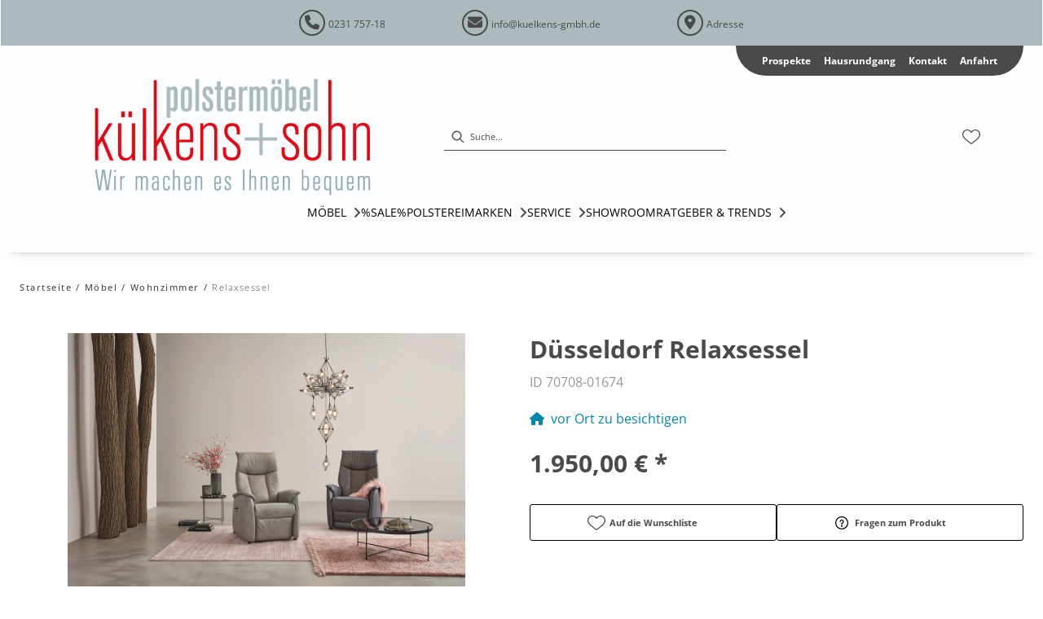

--- FILE ---
content_type: text/html; charset=utf-8
request_url: https://kuelkens-gmbh.de/product/70708-01674/duesseldorf-relaxsessel
body_size: 29707
content:
<!DOCTYPE html><html lang="de" dir="ltr"><head>
    <link rel="preconnect" as="script" href="https://delivery.consentmanager.net">
    <link rel="preconnect" as="script" href="https://cdn.consentmanager.net">
    <script type="text/javascript" src="https://cdn.consentmanager.net/delivery/autoblocking/3e589b81c1dfa.js" data-cmp-host="delivery.consentmanager.net" data-cmp-cdn="cdn.consentmanager.net" data-cmp-codesrc="1" data-cmp-ab="1"></script><meta charset="utf-8">
    <title>Düsseldorf Relaxsessel</title>
    <base href="/">
    <meta name="viewport" content="width=device-width, initial-scale=1">
    <link rel="preconnect" as="image" href="https://d2ztmjer4dhie7.cloudfront.net">
    <link rel="icon" type="image/x-icon" href="/medias/kuelkens-favicon.bin?context=bWFzdGVyfHJvb3R8MTUwODZ8YXBwbGljYXRpb24vb2N0ZXQtc3RyZWFtfGFEQmhMMmd3Tnk4NE9ETXpOVGMyT0RrME5EazBMbUpwYmd8OWEwYjMxNzk4MWIyYTE4MTljOGFkNmY0YTc0ZTA3ZmE0ZGU3OTNkMTBlZTRkYjA5Yzc0MmNiYjI4OGU2Zjk0MQ" id="appIcon">
    <link rel="preload" href="/fontawesome.css" as="style">
    <link rel="stylesheet" href="/fontawesome.css">
    <meta name="occ-backend-base-url" content="https://api.mypos.europa-moebel.de">
    <script>
      window.emvCmsComponentCallbacks = { init: {}, destroy: {} };
    </script>
  <link rel="stylesheet" href="/styles-CLP6PL6O.css"><style>:root{--emv-font-size-text-mobile:16px;--emv-font-size-text:16px;}</style><link id="externalResource-Kuelkens_CSS_17092021_1" href="/medias/Kuelkens-CSS-01032024.css?context=[base64]" rel="stylesheet" type="text/css"><script id="externalResource-kuelkens-analytics4-url" src="https://www.googletagmanager.com/gtag/js?id=G-DZVXZSS016" async=""></script><script id="externalResource-kuelkens-analytics4-script">  window.dataLayer = window.dataLayer || [];
  function gtag(){dataLayer.push(arguments);}
  gtag('js', new Date());

  gtag('config', 'G-DZVXZSS016');
</script><style ng-app-id="ng">emv-footer .row{margin-left:0!important;margin-right:0!important}emv-footer .row div[class*=col-]{padding-left:0!important;padding-right:0!important}emv-footer .footer_top .row,emv-footer .footer_top cx-page-slot{height:100%}emv-footer .footer_top .badges{position:relative;display:flex;flex-direction:column;height:100%;margin-top:var(--emv-spacing-md)}@media (max-width: 767px){emv-footer .footer_top .badges{margin-top:0}}emv-footer .footer_top .badges .FooterBadge{gap:50px;justify-content:start}emv-footer .footer_middle{border-top:1px solid white}@media (max-width: 767px){emv-footer .footer_middle{margin-top:0}}@media (max-width: 767px){emv-footer .footer_bottom{padding-top:var(--emv-spacing-md)}}@media (max-width: 767px){emv-footer .footer_bottom .FooterSocialMedia{margin-top:var(--emv-spacing-xl)}}emv-footer .footer_bottom ul li a{color:#fff}emv-footer section.page_layout_centered_slim{padding:var(--emv-spacing-md)}@media (max-width: 767px){emv-footer section.page_layout_centered_slim{padding-top:0;padding-bottom:0}}emv-footer section.page_layout_centered_slim .footer_block{height:100%}emv-footer section.page_layout_centered_slim .footer_block .listwrapper li{line-height:1.8}@media (max-width: 767px){emv-footer section.page_layout_centered_slim .footer_block{border-left:none;padding-left:0;border-bottom:1px solid #e7e6e6}emv-footer section.page_layout_centered_slim .footer_block.noBorder{border-bottom:0}emv-footer section.page_layout_centered_slim .footer_block .listwrapper{display:none;margin-left:var(--emv-spacing-md);margin-bottom:var(--emv-spacing-xs)}emv-footer section.page_layout_centered_slim .footer_block .listwrapper.active{display:block}emv-footer section.page_layout_centered_slim .footer_block .emv-headline{padding:var(--emv-spacing-sm) 0;margin-top:0}emv-footer section.page_layout_centered_slim .footer_block .emv-headline:hover{cursor:pointer}emv-footer section.page_layout_centered_slim .footer_block .emv-headline:hover i{color:#fff}emv-footer section.page_layout_centered_slim .footer_block .emv-headline i{display:inline-block;right:0;position:absolute}}
</style><style ng-app-id="ng">emv-generic-link.btn.btn-variant a{color:var(--cx-color-light);font-weight:400;width:100%;display:inline-block}emv-generic-link.btn.btn-variant a:hover{text-decoration:none}emv-generic-link.btn.btn-variant.selected{border-color:var(--emv-custom-color)}emv-generic-link.btn.btn-variant.selected a{cursor:default;color:var(--emv-custom-color)}emv-generic-link.btn.btn-variant:not(.selected):hover{border:1px solid var(--cx-color-text)}emv-generic-link.btn.btn-variant:not(.selected):hover a{color:var(--cx-color-text)}emv-generic-link .svgIcon{width:1.25rem}emv-generic-link i{padding-left:0}emv-generic-link .itemWithIcon{display:flex;align-items:center;column-gap:.5rem}
</style><style ng-app-id="ng">[_nghost-ng-c3768001817]{height:32px;display:inline-block}[_nghost-ng-c3768001817]   svg[_ngcontent-ng-c3768001817]{pointer-events:none;width:32px;height:32px}@media (max-width: 767px){.search[_nghost-ng-c3768001817]{height:40px}.search[_nghost-ng-c3768001817]   svg[_ngcontent-ng-c3768001817]{width:40px;height:40px}}</style><style ng-app-id="ng">cx-searchbox{--emv-price-font-size: var(--emv-font-size-h4);--emv-default-slot-gap: 0}@media (max-width: 991px){cx-searchbox{--emv-price-font-size-mobile: var(--emv-font-size-h4)}}cx-searchbox>*:not(.results){background:none}@media (min-width: 768px){cx-searchbox{border-bottom:1px solid var(--emv-header-icon-color)}}cx-searchbox label,cx-searchbox label:not(.cxFeat_a11ySearchboxLabel){background-color:var(--label-bg, var(--emv-header-bg-color));max-width:var(--label-max-width, 460px);border-radius:4px;align-items:center;border:none;padding-top:0;padding-inline-end:0;padding-bottom:0;padding-inline-start:0}cx-searchbox label .cx-input-label,cx-searchbox label:not(.cxFeat_a11ySearchboxLabel) .cx-input-label{display:none}cx-searchbox label>div,cx-searchbox label:not(.cxFeat_a11ySearchboxLabel)>div{display:flex}cx-searchbox label input,cx-searchbox label:not(.cxFeat_a11ySearchboxLabel) input{height:auto;padding:0;color:var(--emv-header-font-color);font-size:var(--emv-font-size-smallText);font-stretch:normal;font-style:normal;letter-spacing:normal;color:var(--emv-font-color-smallText);font-size:var(--input-fs, var(--emv-font-size-smallText))}cx-searchbox label input::placeholder,cx-searchbox label:not(.cxFeat_a11ySearchboxLabel) input::placeholder{color:var(--emv-header-font-color);opacity:1}cx-searchbox label cx-icon.search,cx-searchbox label:not(.cxFeat_a11ySearchboxLabel) cx-icon.search{flex-basis:48px;text-align:center;cursor:pointer}@media (min-width: 992px){cx-searchbox label.dirty cx-icon.search,cx-searchbox label:not(.cxFeat_a11ySearchboxLabel).dirty cx-icon.search{display:none}}cx-searchbox .results{top:44px;left:unset;position:absolute;width:var(--results-width, 200%);border:1px solid #d8d8d8;border-radius:3px;line-height:20px;padding:var(--emv-spacing-md)}cx-searchbox .results .suggestions{position:relative;padding:0 var(--emv-spacing-sm);display:block;height:100%}cx-searchbox .results .suggestions a{padding:0;display:block;font-size:var(--emv-font-size-smallText);font-stretch:normal;font-style:normal;letter-spacing:normal;color:var(--emv-font-color-smallText);line-height:2.27;font-weight:400}cx-searchbox .results .suggestions a:hover{background:#fff}cx-searchbox .results .products{padding:0 var(--emv-spacing-sm);border-left:var(--products-border-left, 1px solid #d8d8d8)}cx-searchbox .results .products a{height:100%;display:flex;flex-direction:column;border-top:none;text-align:center}cx-searchbox .results .products a .cx-product-name{text-align:center;font-size:var(--emv-font-size-text);color:var(--emv-font-color-text);font-weight:400;font-stretch:normal;font-style:normal;letter-spacing:normal}@media (max-width: 991px){cx-searchbox .results .products a .cx-product-name{font-size:var(--emv-font-size-text-mobile)}}cx-searchbox .results .products a:hover{background:#fff}cx-searchbox .results .products a emv-media.cx-product-image{height:120px}cx-searchbox .mobileFlyout{background:var(--emv-header-bg-color);position:absolute;width:100%;top:0;right:0;left:0;height:100%}cx-searchbox .mobileFlyout .NavigationBar{background:var(--emv-header-bg-color)}cx-searchbox .mobileFlyout .NavigationBar nav a{padding:0}@media (max-width: 991px){cx-searchbox .mobileFlyout emv-svg-icon{--emv-header-icon-color: var(--emv-header-font-color)}}cx-searchbox .mobileFlyout .top-nav{display:flex;gap:var(--emv-spacing-sm);padding:var(--emv-spacing-sm);padding-left:var(--emv-spacing-lg)}cx-searchbox .mobileFlyout .back{display:flex}cx-searchbox .mobileFlyout .back i{font-size:16px;color:var(--emv-header-font-color)}cx-searchbox .mobileFlyout .mobileSearch{flex:1;position:relative;display:flex;align-items:center}cx-searchbox .mobileFlyout .mobileSearch input{border:1px solid var(--cx-color-light2);width:100%;color:var(--cx-color-text);padding:8px 12px;border-radius:24px}cx-searchbox .mobileFlyout .mobileSearch input::placeholder{font-size:12px}cx-searchbox .mobileFlyout .mobileSearch .search{position:absolute;right:0;padding-right:var(--emv-spacing-sm)}cx-searchbox .mobileFlyout .mobileSearchResults{padding:var(--emv-spacing-sm) var(--emv-spacing-lg);background-color:#fff}cx-searchbox .mobileFlyout .mobileSearchResults .suggestions a{padding:0;display:block;font-size:var(--emv-font-size-smallText);font-stretch:normal;font-style:normal;letter-spacing:normal;color:var(--emv-font-color-smallText);line-height:2.27}cx-searchbox .mobileFlyout .mobileSearchResults .suggestions a:hover{background:#fff}cx-searchbox .mobileFlyout .mobileSearchResults .products{margin-top:var(--emv-spacing-md)}cx-searchbox .mobileFlyout .mobileSearchResults .products a{display:flex;flex-direction:column;border-top:none;text-align:center;text-decoration:none}cx-searchbox .mobileFlyout .mobileSearchResults .products a .cx-product-name{text-align:center;font-size:var(--emv-font-size-text);color:var(--emv-font-color-text);font-weight:400;font-stretch:normal;font-style:normal;letter-spacing:normal}@media (max-width: 991px){cx-searchbox .mobileFlyout .mobileSearchResults .products a .cx-product-name{font-size:var(--emv-font-size-text-mobile)}}cx-searchbox .mobileFlyout .mobileSearchResults .products a .cx-brand-name{font-size:var(--emv-font-size-text);color:var(--emv-font-color-text);font-weight:400;font-stretch:normal;font-style:normal;letter-spacing:normal}@media (max-width: 991px){cx-searchbox .mobileFlyout .mobileSearchResults .products a .cx-brand-name{font-size:var(--emv-font-size-text-mobile)}}cx-searchbox .mobileFlyout .mobileSearchResults .products a:hover{background:#fff}
</style><style ng-app-id="ng">emv-navigation-ui{justify-content:center;display:flex;gap:var(--emv-nav-gap)}emv-navigation-ui.LEFT{justify-content:flex-start}emv-navigation-ui.RIGHT{justify-content:flex-end}emv-navigation-ui i,emv-navigation-ui cx-icon{color:var(--emv-header-font-color)}emv-navigation-ui nav .nodeItem{display:flex;justify-content:space-between}emv-navigation-ui nav .nodeItem>emv-generic-link{text-transform:uppercase;margin-bottom:0;padding:0;font-weight:400;cursor:pointer;text-decoration:none;display:inline-block}emv-navigation-ui nav .nodeItem>emv-generic-link a{color:#4a4a4a}@media (min-width: 992px){emv-navigation-ui nav .nodeItem>emv-generic-link a span.itemWithIcon i,emv-navigation-ui nav .nodeItem>emv-generic-link a span.itemWithIcon img{display:none}}emv-navigation-ui nav .nodeItem>emv-generic-link a i{padding-left:var(--emv-spacing-xs)}emv-navigation-ui nav .nodeItem>emv-generic-link a cx-icon.navArrow.back{display:none}emv-navigation-ui nav .nodeItem>emv-generic-link a cx-icon.navArrow.proceed{display:inline;position:absolute;right:0;bottom:10px}emv-navigation-ui nav .nodeItem>emv-generic-link+cx-icon{margin-left:8px}emv-navigation-ui nav .wrapper{padding-top:var(--emv-spacing-lg);padding-bottom:var(--emv-spacing-lg);z-index:1000;position:absolute;color:var(--cx-color-text)}emv-navigation-ui nav .wrapper .categoryContainer-inner{max-width:var(--emv-navigation-flyout-wrapper-width);padding:0 24px;margin-left:auto;margin-right:auto;width:100%;color:var(--cx-color-text)}emv-navigation-ui nav .wrapper .categoryContainer-inner .emv-headline{padding-bottom:var(--emv-spacing-xs)}emv-navigation-ui nav .wrapper .categoryContainer-inner .emv-headline emv-generic-link a{color:var(--emv-navflyout-font-color)}emv-navigation-ui nav .wrapper .categoryContainer-inner .campaign{flex:1 1 0;color:#fff;text-align:center;margin-left:auto}@media (min-width: 992px){emv-navigation-ui.flyout .back{display:none}emv-navigation-ui.flyout>nav>.wrapper{background:var(--emv-navflyout-bg-color);visibility:hidden;opacity:0}emv-navigation-ui.flyout>nav.tabbed>.wrapper,emv-navigation-ui.flyout>nav:hover>.wrapper{position:absolute;opacity:1;visibility:visible}emv-navigation-ui.flyout:focus-within>nav:focus>.wrapper{position:absolute;opacity:1;visibility:visible}emv-navigation-ui.flyout .childs{display:flex}emv-navigation-ui.flyout .wrapper cx-icon{display:none}emv-navigation-ui.flyout>nav>.wrapper{transition:opacity .4s}}@media (max-width: 991px){emv-navigation-ui{flex-direction:column;gap:var(--emv-nav-gap-mobile)}emv-navigation-ui .mobile-nav-header{display:flex;align-items:center;justify-content:space-between}emv-navigation-ui .mobile-nav-header>div{padding:var(--emv-spacing-sm)}emv-navigation-ui .mobile-nav-header .back{padding:0;font-size:20px;cursor:pointer}emv-navigation-ui nav{position:relative}emv-navigation-ui nav a{color:var(--emv-header-font-color)}emv-navigation-ui nav .nodeItem{padding:var(--emv-spacing-xs) var(--emv-spacing-sm)}emv-navigation-ui nav.is-open,emv-navigation-ui nav.is-opened{padding:0}emv-navigation-ui nav.is-open h5,emv-navigation-ui nav.is-opened h5{padding:var(--emv-spacing-xs) var(--emv-spacing-sm);margin-bottom:0}emv-navigation-ui nav.is-open .wrapper,emv-navigation-ui nav.is-opened .wrapper{position:relative}emv-navigation-ui nav.is-opened>.wrapper>.mainNodeDisplay emv-generic-link.all,emv-navigation-ui nav.is-opened>.wrapper>.mainNodeDisplay cx-generic-link.all{display:none}emv-navigation-ui nav:hover{cursor:pointer;color:var(--emv-header-font-color)}emv-navigation-ui nav .wrapper{height:0;overflow:hidden;padding-top:0;padding-bottom:0;box-shadow:none}emv-navigation-ui nav .wrapper .mainNodeDisplay{padding:0 var(--emv-spacing-sm);text-align:left}emv-navigation-ui nav .wrapper .mainNodeDisplay emv-generic-link,emv-navigation-ui nav .wrapper .mainNodeDisplay cx-generic-link{padding:var(--emv-spacing-xs) 0;font-weight:700}emv-navigation-ui.is-open{flex-direction:column;color:var(--emv-header-font-color)}emv-navigation-ui.is-open>nav{display:none}emv-navigation-ui.is-open:not(.is-open) .back{display:none}emv-navigation-ui.is-open.is-open>nav{display:none}emv-navigation-ui.is-open.is-open nav.is-open{border-bottom:0}emv-navigation-ui.is-open.is-open nav.is-open emv-generic-link.all,emv-navigation-ui.is-open.is-open nav.is-open cx-generic-link.all{display:initial}emv-navigation-ui.is-open.is-open nav.is-open>.nodeItem h5{margin-bottom:var(--emv-spacing-md)}emv-navigation-ui.is-open.is-open nav.is-open>.nodeItem h5 .navArrow.back{display:inline;margin-right:var(--emv-spacing-sm)}emv-navigation-ui.is-open.is-open nav.is-open>.nodeItem h5 .navArrow.proceed{display:none}emv-navigation-ui.is-open.is-open nav.is-open>.wrapper{height:auto}emv-navigation-ui.is-open.is-open nav.is-opened>.wrapper>.childs{padding-left:0}emv-navigation-ui.is-open.is-open nav.is-opened>.wrapper>.childs>nav{display:none}emv-navigation-ui.is-open.is-open nav.is-opened>.wrapper>.childs>nav.is-open{display:initial}emv-navigation-ui.is-open.is-open nav.is-opened>.nodeItem h5{display:none}emv-navigation-ui.is-open.is-open nav.is-open,emv-navigation-ui.is-open.is-open nav.is-opened{display:block}emv-navigation-ui.is-open.is-open nav.is-open>.wrapper,emv-navigation-ui.is-open.is-open nav.is-opened>.wrapper{height:auto}emv-navigation-ui.is-open.is-open nav.is-open>.nodeItem,emv-navigation-ui.is-open.is-open nav.is-opened>.nodeItem{display:none}emv-navigation-ui.is-open nav.is-opened>.wrapper>.childs{padding-left:0}emv-navigation-ui.is-open nav.is-opened>.wrapper>.childs>nav{display:none}emv-navigation-ui.is-open nav.is-opened>.wrapper>.childs>nav.is-open{display:initial}emv-navigation-ui.is-open nav.is-opened>.nodeItem h5{display:none}emv-navigation-ui .online-shop a{display:flex;align-items:center;justify-content:space-between;width:100%;font-weight:400}emv-navigation-ui .online-shop a:hover{text-decoration:none}}
</style><style ng-app-id="ng">cx-breadcrumb{display:flex;background:none;text-align:left;padding-top:var(--emv-spacing-md)!important;box-shadow:none}cx-breadcrumb nav{display:block;justify-content:left;overflow:unset;text-overflow:unset;white-space:normal;padding:5px 0}cx-breadcrumb nav span{color:var(--cx-color-text);font-size:var(--emv-font-size-smallText);font-stretch:normal;font-style:normal;letter-spacing:normal;color:var(--emv-font-color-smallText);font-weight:500;letter-spacing:1.5px}cx-breadcrumb nav span:last-child{font-weight:300}cx-breadcrumb nav span:not(:last-child):after{content:"/";padding:0 5px}cx-breadcrumb nav span a{display:inline-block}
</style><style ng-app-id="ng">[_nghost-ng-c124011229]   .wrapper[_ngcontent-ng-c124011229]{position:relative}[_nghost-ng-c124011229]   .wrapper[_ngcontent-ng-c124011229]   .discount[_ngcontent-ng-c124011229]{font-size:var(--emv-spacing-lg)}[_nghost-ng-c124011229]   .wrapper[_ngcontent-ng-c124011229]   .pdp-video-container[_ngcontent-ng-c124011229]{height:350px}[_nghost-ng-c124011229]   .wrapper[_ngcontent-ng-c124011229]   .pdp-video-container[_ngcontent-ng-c124011229]   video[_ngcontent-ng-c124011229]{height:inherit}[_nghost-ng-c124011229]   .wrapper[_ngcontent-ng-c124011229] > emv-media[_ngcontent-ng-c124011229]{height:325px}</style><style ng-app-id="ng">[_nghost-ng-c3286531248]   .variants-container[_ngcontent-ng-c3286531248] > div[_ngcontent-ng-c3286531248]{padding-bottom:24px}</style><style ng-app-id="ng">[_nghost-ng-c355840497]   .delivery[_ngcontent-ng-c355840497]{margin:8px 0 5px;display:flex;align-items:center;gap:20px}[_nghost-ng-c355840497]   .delivery[_ngcontent-ng-c355840497]   .icon[_ngcontent-ng-c355840497]{width:50px}[_nghost-ng-c355840497]   .delivery[_ngcontent-ng-c355840497]   .icon[_ngcontent-ng-c355840497]   i[_ngcontent-ng-c355840497]{padding:12px 0;font-size:var(--emv-spacing-md)}[_nghost-ng-c355840497]   .delivery[_ngcontent-ng-c355840497]   .time[_ngcontent-ng-c355840497]   i[_ngcontent-ng-c355840497], [_nghost-ng-c355840497]   .delivery[_ngcontent-ng-c355840497]   .mode[_ngcontent-ng-c355840497]   i[_ngcontent-ng-c355840497]{margin-left:var(--emv-spacing-sm)}</style><style ng-app-id="ng">[_nghost-ng-c1300314139]   .quantity[_ngcontent-ng-c1300314139]{display:flex;align-items:center;gap:20px}[_nghost-ng-c1300314139]   .quantity[_ngcontent-ng-c1300314139]   label[_ngcontent-ng-c1300314139]{width:50px;font-size:var(--emv-font-size-text);color:var(--emv-font-color-text);font-weight:700;font-stretch:normal;font-style:normal;letter-spacing:normal}@media (max-width: 991px){[_nghost-ng-c1300314139]   .quantity[_ngcontent-ng-c1300314139]   label[_ngcontent-ng-c1300314139]{font-size:var(--emv-font-size-text-mobile)}}[_nghost-ng-c1300314139]   .pricing[_ngcontent-ng-c1300314139]{margin-bottom:var(--emv-spacing-sm)}[_nghost-ng-c1300314139]   .price-subline[_ngcontent-ng-c1300314139]{display:flex;gap:var(--emv-spacing-sm)}@media (min-width: 992px){[_nghost-ng-c1300314139]   .price-subline[_ngcontent-ng-c1300314139]{justify-content:flex-start;align-self:end;padding-bottom:5px;padding-left:10px}}[_nghost-ng-c1300314139]   .price-subline[_ngcontent-ng-c1300314139]   span[_ngcontent-ng-c1300314139]{font-size:var(--emv-font-size-smallText);font-stretch:normal;font-style:normal;letter-spacing:normal;color:var(--emv-font-color-smallText)}[_nghost-ng-c1300314139]   .price-subline[_ngcontent-ng-c1300314139]   .shipping[_ngcontent-ng-c1300314139]{text-decoration:none}[_nghost-ng-c1300314139]   .price-subline[_ngcontent-ng-c1300314139]   .shipping.active[_ngcontent-ng-c1300314139]{cursor:pointer;text-decoration:underline}</style><style ng-app-id="ng">[_nghost-ng-c3073267457]{display:none;position:fixed;z-index:1000;bottom:10%;right:10%}@keyframes _ngcontent-ng-c3073267457_popup{0%{transform:translateY(100px)}to{transform:translateY(0)}}.display[_nghost-ng-c3073267457]{display:initial;animation:_ngcontent-ng-c3073267457_popup 1s 1}[_nghost-ng-c3073267457]   .arrow[_ngcontent-ng-c3073267457]{line-height:0;width:0;height:0;border-radius:50%;cursor:pointer}[_nghost-ng-c3073267457]   .up[_ngcontent-ng-c3073267457]{display:inline-grid;width:70px;height:70px;border:5px solid gray;border-radius:50%}[_nghost-ng-c3073267457]   .fa[_ngcontent-ng-c3073267457], [_nghost-ng-c3073267457]   .fas[_ngcontent-ng-c3073267457]{text-align:center;margin:auto;font-weight:900;font-size:60px;color:gray}@media (max-width: 575px){[_nghost-ng-c3073267457]{right:5%}[_nghost-ng-c3073267457]   .up[_ngcontent-ng-c3073267457]{height:50px;width:50px}[_nghost-ng-c3073267457]   .fa[_ngcontent-ng-c3073267457], [_nghost-ng-c3073267457]   .fas[_ngcontent-ng-c3073267457]{font-size:40px}}</style><style ng-app-id="ng">[_nghost-ng-c1946676363]   .footer-nodes[_ngcontent-ng-c1946676363]{display:flex;flex-wrap:wrap}[_nghost-ng-c1946676363]   .footer-nodes[_ngcontent-ng-c1946676363] > div[_ngcontent-ng-c1946676363]{width:25%;box-sizing:border-box;margin-bottom:var(--emv-spacing-md)}[_nghost-ng-c1946676363]   .footer-nodes[_ngcontent-ng-c1946676363] > div.alignToRight[_ngcontent-ng-c1946676363]{margin-left:auto}@media (max-width: 767px){[_nghost-ng-c1946676363]   .footer-nodes[_ngcontent-ng-c1946676363]{flex-direction:column}[_nghost-ng-c1946676363]   .footer-nodes[_ngcontent-ng-c1946676363] > div[_ngcontent-ng-c1946676363]{width:100%;margin-bottom:0}}</style><style ng-app-id="ng">[_nghost-ng-c4022999726]{margin-top:var(--emv-spacing-md);display:block}@media (max-width: 767px){[_nghost-ng-c4022999726]{margin-top:0}}[_nghost-ng-c4022999726]   .footer_block[_ngcontent-ng-c4022999726]{padding-left:0;border-left:0}</style><style ng-app-id="ng">[_nghost-ng-c2029249980]    {margin-top:24px}[_nghost-ng-c2029249980]     ul{padding-bottom:32px;display:flex}@media (max-width: 767px){[_nghost-ng-c2029249980]     ul{justify-content:center}}[_nghost-ng-c2029249980]     ul li{padding-right:16px}[_nghost-ng-c2029249980]     ul li svg path{fill:var(--cx-color-dark)}[_nghost-ng-c2029249980]     ul li:last-child{padding-right:0}[_nghost-ng-c2029249980]     ul li a{font-size:32px}[_nghost-ng-c2029249980]     p{margin-bottom:0;color:var(--cx-color-dark);font-style:normal}@media (max-width: 767px){[_nghost-ng-c2029249980]     p{text-align:center}}</style><style ng-app-id="ng">[_nghost-ng-c3904997878]{margin-bottom:16px}[_nghost-ng-c3904997878]   ul[_ngcontent-ng-c3904997878]{display:flex;gap:8px;font-weight:700;flex-wrap:wrap;padding-left:0}@media (max-width: 767px){[_nghost-ng-c3904997878]   ul[_ngcontent-ng-c3904997878]{justify-content:center}}[_nghost-ng-c3904997878]   ul[_ngcontent-ng-c3904997878]   li[_ngcontent-ng-c3904997878]{display:flex;list-style-type:none}[_nghost-ng-c3904997878]   ul[_ngcontent-ng-c3904997878]   li[_ngcontent-ng-c3904997878]     a{color:#fff}[_nghost-ng-c3904997878]   ul[_ngcontent-ng-c3904997878]   li[_ngcontent-ng-c3904997878]     a:hover{color:#fff;text-decoration:underline}[_nghost-ng-c3904997878]   ul[_ngcontent-ng-c3904997878]   li[_ngcontent-ng-c3904997878] + li[_ngcontent-ng-c3904997878]:before{content:" | ";margin-right:8px}</style><meta name="description" content="&lt;div&gt;
&lt;div&gt;
&lt;h2&gt;&lt;strong&gt;Ruhesessel &quot;Düsseldorf&quot;&amp;nbsp; &lt;/strong&gt;&lt;/h2&gt;

&lt;div&gt;
&lt;h3&gt;Komfort nach Ihren Bedürfnissen !!!&lt;/h3&gt;

&lt;p&gt;&quot;Düsseldorf&quot; ist ein Wohnzimmermöbel, das Sie sich nach Ihren individuellen Wünschen zusammenstellen.&lt;br /&gt;
Entdecken Sie die vielfältigen Auswahlmöglichkeiten und erleben Sie Sitzkomfort nach Maß.&lt;br /&gt;
In einer erholsamen Pause oder nach einem langen Tag genießen Sie in Ihrem Ruhesessel Momente,&lt;br /&gt;
die von Entspannung und Wohlempfinden geprägt sind.&lt;/p&gt;

&lt;h3&gt;&lt;br /&gt;
Ein Polstersessel in zahlreichen Varianten:&lt;/h3&gt;

&lt;p&gt;Sie entscheiden über die Optik und die gewünschte Ausstattung Ihres neuen Möbels.&lt;br /&gt;
&quot; Düsseldorf&quot; erhalten Sie als Mini- und Maxi-Version.&lt;br /&gt;
Sechs Sitzhöhen ( 43 - 50 cm ), zwei Breiten ( 48 + 52 cm ) und zwei Sitztiefen ( 50 + 54 cm ) stehen Ihnen zur Wahl.&lt;br /&gt;
Zusätzlich gibt es einen Sessel für mehr Körpergewicht,&amp;nbsp; inklusive Aufstehhilfe, der ein Gewicht bis zu 160 Kilogramm trägt.&lt;br /&gt;
&lt;br /&gt;
Drei Sitzhärten ( soft, medium oder plus ), darunter auch eine Federkernausführung, stehen Ihnen bei der Konfiguration zur Verfügung.&lt;br /&gt;
&lt;br /&gt;
Dank rund 600 Stoffen und 200 Ledern lässt sich das Design Ihres Sessels perfekt an Ihre Einrichtung anpassen,&lt;br /&gt;
so dass sich ein harmonisches Gesamtbild ergibt.&lt;/p&gt;

&lt;p&gt;&lt;br /&gt;
&quot; Düsseldorf&quot; besitzt in jeder Ausführung praktische&lt;strong&gt; Rollen&lt;/strong&gt; zum einfachen Bewegen im Raum.&lt;br /&gt;
An der Seite des Sessels finden Sie eine &lt;strong&gt;integrierte Tasche&lt;/strong&gt; zur Aufbewahrung von Fernbedienungen und Zeitschriften.&lt;br /&gt;
&lt;br /&gt;
Ihr Sessel lässt sich wahlweise manuell oder elektrisch, mithilfe von bis zu &lt;strong&gt;drei Motoren,&lt;/strong&gt; verstellen.&lt;br /&gt;
So können Sie das normale oder optional&lt;strong&gt; verlängerte Fußteil&lt;/strong&gt;, den Rückenbereich, sowie das Kopfteil Ihren Bedürfnissen entsprechend einstellen.&lt;br /&gt;
&lt;br /&gt;
Weitere Extras sind ein ein außen liegender&lt;strong&gt; Akku&lt;/strong&gt;, eine zusätzliche&lt;strong&gt; Lendenstütze &lt;/strong&gt;und eine integrierte&lt;strong&gt; Heizung&lt;/strong&gt;.&lt;br /&gt;
Auch eine komfortable, elektrische &lt;strong&gt;Kopfteilverstellung&lt;/strong&gt; ist möglich.&lt;br /&gt;
Die zusätzliche &lt;strong&gt;Herz-Waage-Funktion&lt;/strong&gt; rundet das Programm hervorragend ab.&lt;br /&gt;
&lt;br /&gt;
Wählen Sie aus diesen Möglichkeiten Ihren Wunsch- und &lt;strong&gt;Lieblingssessel&lt;/strong&gt;!&lt;/p&gt;&lt;/div&gt;

&lt;p&gt;Die &lt;strong&gt;Basisversion&lt;/strong&gt;, mechanisch verstellbar, erhalten Sie &lt;strong&gt;in Stoff zum Preis&lt;/strong&gt; &lt;strong&gt;ab 1550 €.&lt;/strong&gt;&lt;/p&gt;

&lt;p&gt;Die&lt;strong&gt; Basisversion, &lt;/strong&gt;mechanisch verstellbar&lt;strong&gt;, &lt;/strong&gt;erhalten Sie&lt;strong&gt; in Leder zum Preis ab 1950 €.&lt;/strong&gt;&lt;/p&gt;

&lt;p&gt;Die&lt;strong&gt; elektrische, zweimotorische Variante&lt;/strong&gt; erhalten Sie&lt;strong&gt; in Stoff zum Preis &lt;/strong&gt;&lt;strong&gt;ab 2040 € und in Leder ab 2433 €.&lt;/strong&gt;&lt;/p&gt;

&lt;p&gt;&amp;nbsp;&lt;/p&gt;

&lt;p&gt;&amp;nbsp;&lt;/p&gt;

&lt;p&gt;&amp;nbsp;&lt;/p&gt;

&lt;p&gt;&lt;strong&gt;Haben wir Ihr Interesse geweckt ?&lt;/strong&gt;&lt;/p&gt;

&lt;p&gt;&lt;strong&gt;Gerne beraten Sie unsere geschulten Einrichtungsberater während einer ausgiebigen Sitzprobe in unseren Geschäftsräumen zu diesem Produkt.&lt;/strong&gt;&lt;/p&gt;

&lt;p&gt;&lt;strong&gt;Wir freuen uns auf Ihren Besuch.&lt;/strong&gt;&lt;/p&gt;

&lt;p&gt;&lt;strong&gt;Ihr K &amp;amp; S Team&lt;/strong&gt;&lt;/p&gt;&lt;/div&gt;
&lt;/div&gt;
 ins Zuhause holen &amp; wohlfühlen ▷ kuelkens"><meta name="robots" content="INDEX, FOLLOW"><link rel="canonical" href="https://kuelkens-gmbh.de/product/70708-01674/duesseldorf-relaxsessel"><style ng-app-id="ng">[_nghost-ng-c387015141]{position:relative;display:block}.is-missing[_nghost-ng-c387015141]{width:100%;height:100%;background-image:url("/media/missing-SHNVNJND.png");background-repeat:no-repeat;background-size:contain}[_nghost-ng-c387015141]   img[_ngcontent-ng-c387015141]{max-width:100%;max-height:100%;transform:scale(1);opacity:1;transition:all .6s}.ghost[_nghost-ng-c387015141]   img[_ngcontent-ng-c387015141]{cursor:pointer;filter:var(--unghosted-filter, grayscale(1));opacity:var(--unghosted-opacity, .4)}@media (max-width: 991px){.fixw[_nghost-ng-c387015141]   img[_ngcontent-ng-c387015141]{height:120px}}</style><style ng-app-id="ng">[_nghost-ng-c2052671493]{--trimmed-width: 100%}[_nghost-ng-c2052671493]   ngu-carousel[_ngcontent-ng-c2052671493]     .ngucarousel{overflow:unset!important}[_nghost-ng-c2052671493]   ngu-carousel[_ngcontent-ng-c2052671493]     .ngucarousel .ngu-touch-container{overflow:hidden;width:100%}[_nghost-ng-c2052671493]   ngu-carousel[_ngcontent-ng-c2052671493]     .ngucarousel .ngu-touch-container .ngucarousel-items .item{justify-content:center;display:flex}[_nghost-ng-c2052671493]   ngu-carousel[_ngcontent-ng-c2052671493]     .ngucarousel .ngu-touch-container .ngucarousel-items .item .tile{width:100%;box-shadow:none;padding:var(--emv-spacing-xs)}@media (max-width: 991px){[_nghost-ng-c2052671493]   ngu-carousel[_ngcontent-ng-c2052671493]     .ngucarousel{width:100%;margin:0 auto}}.thumbs[_nghost-ng-c2052671493]   ngu-carousel[_ngcontent-ng-c2052671493]     .ngucarousel>.ngu-touch-container>.ngucarousel-items .item{padding:10px}@media (max-width: 991px){.thumbs[_nghost-ng-c2052671493]   ngu-carousel[_ngcontent-ng-c2052671493]     .ngucarousel>.ngu-touch-container>.ngucarousel-items .item{padding:0}}.centered[_nghost-ng-c2052671493]   .ngucarousel-items[_ngcontent-ng-c2052671493]{justify-content:center}@media (min-width: 992px){.trimmed[_nghost-ng-c2052671493]   ngu-carousel[_ngcontent-ng-c2052671493]{display:flex;justify-content:center}.trimmed.tr-4[_nghost-ng-c2052671493]{--trimmed-width: 80%}.trimmed.tr-3[_nghost-ng-c2052671493]{--trimmed-width: 60%}.trimmed.tr-2[_nghost-ng-c2052671493]{--trimmed-width: 40%}.trimmed.tr-1[_nghost-ng-c2052671493]{--trimmed-width: 20%}.trimmed[_nghost-ng-c2052671493]     ngu-carousel .ngucarousel{width:var(--trimmed-width)}}</style><style ng-app-id="ng">[_nghost-ng-c3355469609]{display:block;position:relative}.ngurtl[_nghost-ng-c3355469609]{direction:rtl}.ngucarousel[_ngcontent-ng-c3355469609]{position:relative;overflow:hidden;height:100%}.ngucarousel[_ngcontent-ng-c3355469609]   .ngucarousel-items[_ngcontent-ng-c3355469609]{position:relative;display:flex;height:100%}.ngu-container[_ngcontent-ng-c3355469609]{overflow:hidden}.nguvertical[_ngcontent-ng-c3355469609]{flex-direction:column}.banner[_ngcontent-ng-c3355469609]   .ngucarouselPointDefault[_ngcontent-ng-c3355469609]   .ngucarouselPoint[_ngcontent-ng-c3355469609]{position:absolute;width:100%;bottom:20px}.banner[_ngcontent-ng-c3355469609]   .ngucarouselPointDefault[_ngcontent-ng-c3355469609]   .ngucarouselPoint[_ngcontent-ng-c3355469609]   li[_ngcontent-ng-c3355469609]{background:#ffffff8c}.banner[_ngcontent-ng-c3355469609]   .ngucarouselPointDefault[_ngcontent-ng-c3355469609]   .ngucarouselPoint[_ngcontent-ng-c3355469609]   li.active[_ngcontent-ng-c3355469609]{background:#fff}.banner[_ngcontent-ng-c3355469609]   .ngucarouselPointDefault[_ngcontent-ng-c3355469609]   .ngucarouselPoint[_ngcontent-ng-c3355469609]   li[_ngcontent-ng-c3355469609]:hover{cursor:pointer}.ngucarouselPointDefault[_ngcontent-ng-c3355469609]   .ngucarouselPoint[_ngcontent-ng-c3355469609]{list-style-type:none;text-align:center;padding:12px;margin:0;white-space:nowrap;overflow:auto;box-sizing:border-box}.ngucarouselPointDefault[_ngcontent-ng-c3355469609]   .ngucarouselPoint[_ngcontent-ng-c3355469609]   li[_ngcontent-ng-c3355469609]{display:inline-block;border-radius:50%;background:#0000008c;padding:4px;margin:0 4px;transition-timing-function:cubic-bezier(.17,.67,.83,.67);transition:.4s}.ngucarouselPointDefault[_ngcontent-ng-c3355469609]   .ngucarouselPoint[_ngcontent-ng-c3355469609]   li.active[_ngcontent-ng-c3355469609]{background:#6b6b6b;transform:scale(1.8)}.ngucarouselPointDefault[_ngcontent-ng-c3355469609]   .ngucarouselPoint[_ngcontent-ng-c3355469609]   li[_ngcontent-ng-c3355469609]:hover{cursor:pointer}.nguclearFix[_ngcontent-ng-c3355469609]{clear:both}</style><style ng-app-id="ng">[_nghost-ng-c811864943]   .cx-product-price-container[_ngcontent-ng-c811864943]{display:flex;justify-content:center;gap:8px;padding-top:8px}@media (max-width: 575px){[_nghost-ng-c811864943]   .cx-product-price-container[_ngcontent-ng-c811864943]{display:block}[_nghost-ng-c811864943]   .cx-product-price-container[_ngcontent-ng-c811864943]   span[_ngcontent-ng-c811864943]{display:block}}[_nghost-ng-c811864943]   .cx-product-price-container[_ngcontent-ng-c811864943]   .price[_ngcontent-ng-c811864943]{font-size:var(--emv-price-font-size);text-align:center}[_nghost-ng-c811864943]   .cx-product-price-container[_ngcontent-ng-c811864943]   .price.new[_ngcontent-ng-c811864943]{color:var(--emv-price-discount)}[_nghost-ng-c811864943]   .cx-product-price-container[_ngcontent-ng-c811864943]   .price.old[_ngcontent-ng-c811864943]{text-decoration:line-through;color:var(--emv-font-color-text);font-weight:lighter!important}@media (max-width: 991px){[_nghost-ng-c811864943]   .cx-product-price-container[_ngcontent-ng-c811864943]   .price[_ngcontent-ng-c811864943]{font-size:var(--emv-price-font-size-mobile)}}[_nghost-ng-c811864943]   .cx-product-price-container[_ngcontent-ng-c811864943]   .new[_ngcontent-ng-c811864943]{margin-right:var(--emv-default-slot-gap)}</style></head>

  <body class="">
    <app-root ng-version="19.2.17" class="cxFeat_a11yKeyboardFocusInSearchBox cxFeat_a11yNgSelectLayering skin1 pid-productDetails cxFeat_a11yMiniCartFocusOnMobile" ng-server-context="ssr"><emv-storefront tabindex="-1" class="stop-navigating"><!----><!----><!----><cx-skip-link><div tabindex="-1" class=""><button> Überspringen Header </button><button> Überspringen Main Content </button><button> Überspringen Footer </button><!----></div><!----></cx-skip-link><!----><cx-page-slot position="TopHeaderBarSlot" class="TopHeaderBarSlot"><!----><!----><!----></cx-page-slot><!----><!----><header cxskiplink="cx-header" class="basicBottomShadow skin1 hasBreadcrumb" tabindex="-1"><!----><cx-page-layout section="header" class="page_layout_centered header"><cx-page-slot position="TopHeaderSlot" class="TopHeaderSlot has-components"><emv-html-only-box><!----><mui-topheader class="mui-topheader">
        <div class="mui-topheader__container">
            <div class="mui-topheader__content">
                <div><a href="tel:023175718"><i class="fa fa-phone"></i> <span>0231 757-18</span></a>
                </div>
                <div><a href="mailto:info@kuelkens-gmbh.de"><i class="fa fa-envelope"></i>
                        <span>info@kuelkens-gmbh.de</span></a>
                </div>
                <div><a href="/adresse"><i class="fas fa-map-marker-alt"></i> <span>Adresse</span></a></div>
            </div>
        </div>
    </mui-topheader><!----><!----><!----><!----><!----></emv-html-only-box><!----><!----><!----><!----><!----><!----><!----></cx-page-slot><cx-page-slot position="SiteLinks" class="SiteLinks has-components"><cx-link><emv-generic-link><a role="link" aria-label="Prospekte" href="/prospekte"><!---->Prospekte
<!----><!----><!----><!----></a><!----><!----><!----><!----></emv-generic-link><!----></cx-link><!----><!----><!----><!----><cx-link><emv-generic-link><a role="link" aria-label="Hausrundgang" href="/hausrundgang"><!---->Hausrundgang
<!----><!----><!----><!----></a><!----><!----><!----><!----></emv-generic-link><!----></cx-link><!----><!----><!----><!----><cx-link><emv-generic-link><a role="link" aria-label="Kontakt" href="/contact"><!---->Kontakt
<!----><!----><!----><!----></a><!----><!----><!----><!----></emv-generic-link><!----></cx-link><!----><!----><!----><!----><cx-link><emv-generic-link><a role="link" aria-label="Anfahrt" href="/adresse"><!---->Anfahrt
<!----><!----><!----><!----></a><!----><!----><!----><!----></emv-generic-link><!----></cx-link><!----><!----><!----><!----><!----><!----><!----></cx-page-slot><cx-page-slot position="PreHeader" class="PreHeader has-components"><emv-hamburger-menu><button type="button" aria-controls="header-account-container, header-categories-container, header-locale-container" class="cx-hamburger" aria-expanded="false" aria-label="Menu"><emv-svg-icon icon="burger-menu" class="burger" _nghost-ng-c3768001817=""><div _ngcontent-ng-c3768001817="" class="burger-menu"><!----><svg _ngcontent-ng-c3768001817="" xmlns="http://www.w3.org/2000/svg" width="32" height="32" viewBox="0 0 32 32"><g _ngcontent-ng-c3768001817="" fill="none" fill-rule="evenodd" stroke="#000" stroke-linecap="round" stroke-width="1.5"><path _ngcontent-ng-c3768001817="" d="M6.5 16.5L26.5 16.5M6.5 10.5L26.5 10.5M6.5 22.5L26.5 22.5"></path></g></svg><!----><!----><!----><!----><!----><!----><!----><!----><!----><!----></div></emv-svg-icon><i class="cross fas fa-times"></i></button></emv-hamburger-menu><!----><!----><!----><!----><!----><!----><!----></cx-page-slot><cx-page-slot position="SiteLogo" class="SiteLogo has-components"><cx-banner><cx-generic-link title="KUELKENS-logo-mitClaim-2012.png"><a tabindex="0" aria-label="KUELKENS-logo-mitClaim-2012.png" href="/"><!----></a><!----><!----><!----></cx-generic-link><!----><cx-media class="is-loading"><img loading="null" alt="KUELKENS-logo-mitClaim-2012.png" title="KUELKENS-logo-mitClaim-2012.png" src="/medias/KUELKENS-logo-mitClaim-2012.png?context=bWFzdGVyfHJvb3R8MjI1MTJ8aW1hZ2UvcG5nfGFHRXdMMmd5TUM4NE9ETXpOVGMzTURreE1UQXlMbkJ1Wnd8YWZmNGIxMTcyNjA3YWNmMWE0YTVhYzA0ZGE0MWEzYjk3MDBlMTFkNzEwYTYxZGRiY2VmYzg4NTdiMWJjMGUwZQ" srcset="/medias/KUELKENS-logo-mitClaim-2012.png?context=bWFzdGVyfHJvb3R8MjI1MTJ8aW1hZ2UvcG5nfGFHRXdMMmd5TUM4NE9ETXpOVGMzTURreE1UQXlMbkJ1Wnd8YWZmNGIxMTcyNjA3YWNmMWE0YTVhYzA0ZGE0MWEzYjk3MDBlMTFkNzEwYTYxZGRiY2VmYzg4NTdiMWJjMGUwZQ"><!----><!----><!----><!----><!----></cx-media><!----><!----><!----><!----><!----><!----><!----><!----></cx-banner><!----><!----><!----><!----><!----><!----><!----></cx-page-slot><cx-page-slot position="SearchBox" class="SearchBox has-components"><cx-searchbox class="search-box-v2"><!----><div role="search" class="d-none d-md-block" aria-label="Suche"><label class="searchbox"><span class="cx-input-label">Suche</span><div role="presentation"><emv-svg-icon icon="search" class="search" _nghost-ng-c3768001817=""><div _ngcontent-ng-c3768001817="" class="search"><svg _ngcontent-ng-c3768001817="" xmlns="http://www.w3.org/2000/svg" width="32" height="32" viewBox="0 0 32 32"><path _ngcontent-ng-c3768001817="" stroke="#000" d="M23.915 22.502l-4.26-4.26c.885-.982 1.428-2.277 1.428-3.7 0-3.056-2.486-5.542-5.541-5.542C12.486 9 10 11.486 10 14.542c0 3.055 2.486 5.541 5.542 5.541 1.423 0 2.718-.543 3.7-1.428l4.26 4.26c.057.057.132.085.206.085.075 0 .15-.028.207-.085.113-.114.113-.299 0-.413zM15.542 19.5c-2.734 0-4.959-2.224-4.959-4.958s2.225-4.959 4.959-4.959c2.733 0 4.958 2.225 4.958 4.959 0 2.734-2.225 4.958-4.958 4.958z"></path></svg><!----><!----><!----><!----><!----><!----><!----><!----><!----><!----><!----></div></emv-svg-icon></div><input autocomplete="off" aria-describedby="initialDescription" aria-controls="results" value="" placeholder="Suche..." aria-label="Suche"></label></div><div role="search" class="d-block d-md-none" aria-label="Suche"><button class="naked" aria-label="Suche"><emv-svg-icon icon="search" class="search" _nghost-ng-c3768001817=""><div _ngcontent-ng-c3768001817="" class="search"><svg _ngcontent-ng-c3768001817="" xmlns="http://www.w3.org/2000/svg" width="32" height="32" viewBox="0 0 32 32"><path _ngcontent-ng-c3768001817="" stroke="#000" d="M23.915 22.502l-4.26-4.26c.885-.982 1.428-2.277 1.428-3.7 0-3.056-2.486-5.542-5.541-5.542C12.486 9 10 11.486 10 14.542c0 3.055 2.486 5.541 5.542 5.541 1.423 0 2.718-.543 3.7-1.428l4.26 4.26c.057.057.132.085.206.085.075 0 .15-.028.207-.085.113-.114.113-.299 0-.413zM15.542 19.5c-2.734 0-4.959-2.224-4.959-4.958s2.225-4.959 4.959-4.959c2.733 0 4.958 2.225 4.958 4.959 0 2.734-2.225 4.958-4.958 4.958z"></path></svg><!----><!----><!----><!----><!----><!----><!----><!----><!----><!----><!----></div></emv-svg-icon></button></div><div class="mobileFlyout d-md-none d-none"><div class="top-nav"><div class="mobileSearch"><input autocomplete="off" aria-describedby="initialDescription" aria-controls="results" value="" placeholder="Suche..." aria-label="Suche"><emv-svg-icon icon="search" class="search" _nghost-ng-c3768001817=""><div _ngcontent-ng-c3768001817="" class="search"><svg _ngcontent-ng-c3768001817="" xmlns="http://www.w3.org/2000/svg" width="32" height="32" viewBox="0 0 32 32"><path _ngcontent-ng-c3768001817="" stroke="#000" d="M23.915 22.502l-4.26-4.26c.885-.982 1.428-2.277 1.428-3.7 0-3.056-2.486-5.542-5.541-5.542C12.486 9 10 11.486 10 14.542c0 3.055 2.486 5.541 5.542 5.541 1.423 0 2.718-.543 3.7-1.428l4.26 4.26c.057.057.132.085.206.085.075 0 .15-.028.207-.085.113-.114.113-.299 0-.413zM15.542 19.5c-2.734 0-4.959-2.224-4.959-4.958s2.225-4.959 4.959-4.959c2.733 0 4.958 2.225 4.958 4.959 0 2.734-2.225 4.958-4.958 4.958z"></path></svg><!----><!----><!----><!----><!----><!----><!----><!----><!----><!----><!----></div></emv-svg-icon></div><div class="back"><button class="naked"><i class="fas fa-times"></i></button></div></div><cx-page-slot position="NavigationBar" class="NavigationBar has-components"><emv-categories><!----><emv-navigation-ui class="flyout"><div class="mobile-nav-header d-flex d-lg-none"><div><!----></div><div> Menü <!----><!----><!----></div><div><emv-hamburger-menu><button type="button" aria-controls="header-account-container, header-categories-container, header-locale-container" class="cx-hamburger" aria-expanded="false" aria-label="Menu"><emv-svg-icon icon="burger-menu" class="burger" _nghost-ng-c3768001817=""><div _ngcontent-ng-c3768001817="" class="burger-menu"><!----><svg _ngcontent-ng-c3768001817="" xmlns="http://www.w3.org/2000/svg" width="32" height="32" viewBox="0 0 32 32"><g _ngcontent-ng-c3768001817="" fill="none" fill-rule="evenodd" stroke="#000" stroke-linecap="round" stroke-width="1.5"><path _ngcontent-ng-c3768001817="" d="M6.5 16.5L26.5 16.5M6.5 10.5L26.5 10.5M6.5 22.5L26.5 22.5"></path></g></svg><!----><!----><!----><!----><!----><!----><!----><!----><!----><!----></div></emv-svg-icon><i class="cross fas fa-times"></i></button></emv-hamburger-menu></div></div><nav><div class="nodeItem"><emv-generic-link><a role="link" aria-label="Möbel" href="/category/moebel"><!----><span>Möbel</span><!----><!----><!----><!----><!----><!----></a><!----><!----><!----><!----></emv-generic-link><!----><!----><cx-icon tabindex="0" class="cx-icon fas fa-angle-right flip-at-rtl"><!----></cx-icon><!----></div><div class="wrapper basicBottomShadow"><div class="mainNodeDisplay"><emv-generic-link class="all d-lg-none"><a role="link" class="all d-lg-none" aria-label="Direkt zu Möbel" href="/category/moebel"><!----> Direkt zu Möbel <!----><!----><!----><!----></a><!----><!----><!----><!----></emv-generic-link><!----></div><div class="childs d-lg-none"><nav><div class="nodeItem"><emv-generic-link><a role="link" aria-label="Sesselstudio" href="/sesselstudio"><!----><span>Sesselstudio</span><!----><!----><!----><!----><!----><!----></a><!----><!----><!----><!----></emv-generic-link><!----><!----><!----></div><!----></nav><!----><!----><nav><div class="nodeItem"><emv-generic-link><a role="link" aria-label="Polstergarnitur" href="/category/wohnzimmer-polstergarnituren"><!----><span>Polstergarnitur</span><!----><!----><!----><!----><!----><!----></a><!----><!----><!----><!----></emv-generic-link><!----><!----><!----></div><!----></nav><!----><!----><nav><div class="nodeItem"><emv-generic-link><a role="link" aria-label="Funktionssofas" href="/category/wohnzimmer-funktionssofas"><!----><span>Funktionssofas</span><!----><!----><!----><!----><!----><!----></a><!----><!----><!----><!----></emv-generic-link><!----><!----><!----></div><!----></nav><!----><!----><nav><div class="nodeItem"><emv-generic-link><a role="link" aria-label="Sofas" href="/category/wohnzimmer-sofas-couches"><!----><span>Sofas</span><!----><!----><!----><!----><!----><!----></a><!----><!----><!----><!----></emv-generic-link><!----><!----><!----></div><!----></nav><!----><!----><nav><div class="nodeItem"><emv-generic-link><a role="link" aria-label="Relaxsessel" href="/category/wohnzimmer-relaxsessel"><!----><span>Relaxsessel</span><!----><!----><!----><!----><!----><!----></a><!----><!----><!----><!----></emv-generic-link><!----><!----><!----></div><!----></nav><!----><!----><nav><div class="nodeItem"><emv-generic-link><a role="link" aria-label="Couchtische" href="/category/wohnzimmer-couchtische"><!----><span>Couchtische</span><!----><!----><!----><!----><!----><!----></a><!----><!----><!----><!----></emv-generic-link><!----><!----><!----></div><!----></nav><!----><!----><nav><div class="nodeItem"><emv-generic-link><a role="link" aria-label="Gesundheits-Sessel" href="/search?query=:relevance:category:moebel:brandAttribute:Fitform"><!----><span>Gesundheits-Sessel</span><!----><!----><!----><!----><!----><!----></a><!----><!----><!----><!----></emv-generic-link><!----><!----><!----></div><!----></nav><!----><!----><nav><div class="nodeItem"><emv-generic-link><a role="link" aria-label="Sessel" href="/category/wohnzimmer-sessel"><!----><span>Sessel</span><!----><!----><!----><!----><!----><!----></a><!----><!----><!----><!----></emv-generic-link><!----><!----><!----></div><!----></nav><!----><!----><!----></div><div class="desktop d-none d-lg-block"><div class="categoryContainer-inner d-flex"><div class="nav-nodes"><div class="nav-col"><div class="emv-headline"><emv-generic-link><a role="link" aria-label="Sesselstudio" href="/sesselstudio"><!----><span>Sesselstudio</span><!----><!----><!----><!----><!----><!----></a><!----><!----><!----><!----></emv-generic-link><!----><!----></div><ul><!----></ul><!----><!----></div><div class="nav-col"><div class="emv-headline"><emv-generic-link><a role="link" aria-label="Polstergarnitur" href="/category/wohnzimmer-polstergarnituren"><!----><span>Polstergarnitur</span><!----><!----><!----><!----><!----><!----></a><!----><!----><!----><!----></emv-generic-link><!----><!----></div><ul><!----></ul><!----><!----></div><div class="nav-col"><div class="emv-headline"><emv-generic-link><a role="link" aria-label="Funktionssofas" href="/category/wohnzimmer-funktionssofas"><!----><span>Funktionssofas</span><!----><!----><!----><!----><!----><!----></a><!----><!----><!----><!----></emv-generic-link><!----><!----></div><ul><!----></ul><!----><!----></div><div class="nav-col"><div class="emv-headline"><emv-generic-link><a role="link" aria-label="Sofas" href="/category/wohnzimmer-sofas-couches"><!----><span>Sofas</span><!----><!----><!----><!----><!----><!----></a><!----><!----><!----><!----></emv-generic-link><!----><!----></div><ul><!----></ul><!----><!----></div><div class="nav-col"><div class="emv-headline"><emv-generic-link><a role="link" aria-label="Relaxsessel" href="/category/wohnzimmer-relaxsessel"><!----><span>Relaxsessel</span><!----><!----><!----><!----><!----><!----></a><!----><!----><!----><!----></emv-generic-link><!----><!----></div><ul><!----></ul><!----><!----></div><div class="nav-col"><div class="emv-headline"><emv-generic-link><a role="link" aria-label="Couchtische" href="/category/wohnzimmer-couchtische"><!----><span>Couchtische</span><!----><!----><!----><!----><!----><!----></a><!----><!----><!----><!----></emv-generic-link><!----><!----></div><ul><!----></ul><!----><!----></div><div class="nav-col"><div class="emv-headline"><emv-generic-link><a role="link" aria-label="Gesundheits-Sessel" href="/search?query=:relevance:category:moebel:brandAttribute:Fitform"><!----><span>Gesundheits-Sessel</span><!----><!----><!----><!----><!----><!----></a><!----><!----><!----><!----></emv-generic-link><!----><!----></div><ul><!----></ul><!----><!----></div><div class="nav-col"><div class="emv-headline"><emv-generic-link><a role="link" aria-label="Sessel" href="/category/wohnzimmer-sessel"><!----><span>Sessel</span><!----><!----><!----><!----><!----><!----></a><!----><!----><!----><!----></emv-generic-link><!----><!----></div><ul><!----></ul><!----><!----></div><!----></div><!----></div></div></div><!----></nav><!----><!----><nav><div class="nodeItem"><emv-generic-link><a role="link" aria-label="%Sale%" href="/category/angebote"><!----><span>%Sale%</span><!----><!----><!----><!----><!----><!----></a><!----><!----><!----><!----></emv-generic-link><!----><!----><!----></div><!----></nav><!----><!----><nav><div class="nodeItem"><emv-generic-link><a role="link" aria-label="Polsterei" href="/polsterei-dortmund"><!----><span>Polsterei</span><!----><!----><!----><!----><!----><!----></a><!----><!----><!----><!----></emv-generic-link><!----><!----><!----></div><!----></nav><!----><!----><nav><div class="nodeItem"><emv-generic-link><a role="link" aria-label="Marken" href="/marken"><!----><span>Marken</span><!----><!----><!----><!----><!----><!----></a><!----><!----><!----><!----></emv-generic-link><!----><!----><cx-icon tabindex="0" class="cx-icon fas fa-angle-right flip-at-rtl"><!----></cx-icon><!----></div><div class="wrapper basicBottomShadow"><div class="mainNodeDisplay"><emv-generic-link class="all d-lg-none"><a role="link" class="all d-lg-none" aria-label="Direkt zu Marken" href="/marken"><!----> Direkt zu Marken <!----><!----><!----><!----></a><!----><!----><!----><!----></emv-generic-link><!----></div><div class="childs d-lg-none"><nav><div class="nodeItem"><emv-generic-link><a role="link" aria-label="Comfort Republic" href="/comfort-republic"><!----><span>Comfort Republic</span><!----><!----><!----><!----><!----><!----></a><!----><!----><!----><!----></emv-generic-link><!----><!----><!----></div><!----></nav><!----><!----><nav><div class="nodeItem"><emv-generic-link><a role="link" aria-label="activineo" href="/activineo"><!----><span>activineo</span><!----><!----><!----><!----><!----><!----></a><!----><!----><!----><!----></emv-generic-link><!----><!----><!----></div><!----></nav><!----><!----><!----></div><div class="desktop d-none d-lg-block"><div class="categoryContainer-inner d-flex"><div class="nav-nodes"><div class="nav-col"><div class="emv-headline"><emv-generic-link><a role="link" aria-label="Comfort Republic" href="/comfort-republic"><!----><span>Comfort Republic</span><!----><!----><!----><!----><!----><!----></a><!----><!----><!----><!----></emv-generic-link><!----><!----></div><ul><!----></ul><!----><!----></div><div class="nav-col"><div class="emv-headline"><emv-generic-link><a role="link" aria-label="activineo" href="/activineo"><!----><span>activineo</span><!----><!----><!----><!----><!----><!----></a><!----><!----><!----><!----></emv-generic-link><!----><!----></div><ul><!----></ul><!----><!----></div><!----></div><!----></div></div></div><!----></nav><!----><!----><nav><div class="nodeItem"><emv-generic-link><a role="link" aria-label="Service" href="/service"><!----><span>Service</span><!----><!----><!----><!----><!----><!----></a><!----><!----><!----><!----></emv-generic-link><!----><!----><cx-icon tabindex="0" class="cx-icon fas fa-angle-right flip-at-rtl"><!----></cx-icon><!----></div><div class="wrapper basicBottomShadow"><div class="mainNodeDisplay"><emv-generic-link class="all d-lg-none"><a role="link" class="all d-lg-none" aria-label="Direkt zu Service" href="/service"><!----> Direkt zu Service <!----><!----><!----><!----></a><!----><!----><!----><!----></emv-generic-link><!----></div><div class="childs d-lg-none"><nav><div class="nodeItem"><emv-generic-link><a role="link" aria-label="Serviceleistungen" href="/service"><!----><span>Serviceleistungen</span><!----><!----><!----><!----><!----><!----></a><!----><!----><!----><!----></emv-generic-link><!----><!----><!----></div><!----></nav><!----><!----><nav><div class="nodeItem"><emv-generic-link><a role="link" aria-label="Über uns" href="/ueber-uns"><!----><span>Über uns</span><!----><!----><!----><!----><!----><!----></a><!----><!----><!----><!----></emv-generic-link><!----><!----><!----></div><!----></nav><!----><!----><!----></div><div class="desktop d-none d-lg-block"><div class="categoryContainer-inner d-flex"><div class="nav-nodes"><div class="nav-col"><div class="emv-headline"><emv-generic-link><a role="link" aria-label="Serviceleistungen" href="/service"><!----><span>Serviceleistungen</span><!----><!----><!----><!----><!----><!----></a><!----><!----><!----><!----></emv-generic-link><!----><!----></div><ul><!----></ul><!----><!----></div><div class="nav-col"><div class="emv-headline"><emv-generic-link><a role="link" aria-label="Über uns" href="/ueber-uns"><!----><span>Über uns</span><!----><!----><!----><!----><!----><!----></a><!----><!----><!----><!----></emv-generic-link><!----><!----></div><ul><!----></ul><!----><!----></div><!----></div><!----></div></div></div><!----></nav><!----><!----><nav><div class="nodeItem"><emv-generic-link><a role="link" aria-label="Showroom" href="/showroom"><!----><span>Showroom</span><!----><!----><!----><!----><!----><!----></a><!----><!----><!----><!----></emv-generic-link><!----><!----><!----></div><!----></nav><!----><!----><nav><div class="nodeItem"><emv-generic-link><a role="link" aria-label="Ratgeber &amp; Trends" href="/ratgeber-uebersichtsseite"><!----><span>Ratgeber &amp; Trends</span><!----><!----><!----><!----><!----><!----></a><!----><!----><!----><!----></emv-generic-link><!----><!----><cx-icon tabindex="0" class="cx-icon fas fa-angle-right flip-at-rtl"><!----></cx-icon><!----></div><div class="wrapper basicBottomShadow"><div class="mainNodeDisplay"><emv-generic-link class="all d-lg-none"><a role="link" class="all d-lg-none" aria-label="Direkt zu Ratgeber &amp; Trends" href="/ratgeber-uebersichtsseite"><!----> Direkt zu Ratgeber &amp; Trends <!----><!----><!----><!----></a><!----><!----><!----><!----></emv-generic-link><!----></div><div class="childs d-lg-none"><nav><div class="nodeItem"><emv-generic-link><a role="link" aria-label="Sofas mit drehbarer Sitzfläche" href="/sofa-drehbare-sitzflaeche"><!----><span>Sofas mit drehbarer Sitzfläche</span><!----><!----><!----><!----><!----><!----></a><!----><!----><!----><!----></emv-generic-link><!----><!----><!----></div><!----></nav><!----><!----><nav><div class="nodeItem"><emv-generic-link><a role="link" aria-label="Sofas mit Komfortfunktionen" href="/ratgeber-funktionssofa"><!----><span>Sofas mit Komfortfunktionen</span><!----><!----><!----><!----><!----><!----></a><!----><!----><!----><!----></emv-generic-link><!----><!----><!----></div><!----></nav><!----><!----><!----></div><div class="desktop d-none d-lg-block"><div class="categoryContainer-inner d-flex"><div class="nav-nodes"><div class="nav-col"><div class="emv-headline"><emv-generic-link><a role="link" aria-label="Sofas mit drehbarer Sitzfläche" href="/sofa-drehbare-sitzflaeche"><!----><span>Sofas mit drehbarer Sitzfläche</span><!----><!----><!----><!----><!----><!----></a><!----><!----><!----><!----></emv-generic-link><!----><!----></div><ul><!----></ul><!----><!----></div><div class="nav-col"><div class="emv-headline"><emv-generic-link><a role="link" aria-label="Sofas mit Komfortfunktionen" href="/ratgeber-funktionssofa"><!----><span>Sofas mit Komfortfunktionen</span><!----><!----><!----><!----><!----><!----></a><!----><!----><!----><!----></emv-generic-link><!----><!----></div><ul><!----></ul><!----><!----></div><!----></div><!----></div></div></div><!----></nav><!----><!----><!----><!----><!----><!----></emv-navigation-ui><!----><!----><!----><!----></emv-categories><!----><!----><!----><!----><!----><!----><!----></cx-page-slot><!----><!----></div><!----><!----><!----><!----><!----><!----><!----><!----></cx-searchbox><!----><!----><!----><!----><!----><!----><!----></cx-page-slot><cx-page-slot position="StoreLocator" class="StoreLocator"><!----><!----><!----></cx-page-slot><cx-page-slot position="WishList" class="WishList"><emv-wishlist-link><cx-generic-link><a tabindex="0" aria-label="Merkliste" href="/wunschliste"><emv-svg-icon icon="wishlist" _nghost-ng-c3768001817=""><div _ngcontent-ng-c3768001817="" class="wishlist"><!----><!----><!----><!----><!----><!----><!----><!----><svg _ngcontent-ng-c3768001817="" xmlns="http://www.w3.org/2000/svg" width="32" height="32" viewBox="0 0 32 32"><path _ngcontent-ng-c3768001817="" fill="#4A4A4A" d="M16 25c-.313 0-.615-.104-.85-.294-.89-.715-1.746-1.386-2.502-1.979l-.004-.003c-2.216-1.737-4.13-3.237-5.462-4.714C5.693 16.358 5 14.79 5 13.08c0-1.662.62-3.196 1.745-4.318C7.885 7.626 9.447 7 11.145 7c1.27 0 2.434.37 3.458 1.097.516.368.984.818 1.397 1.342.413-.524.88-.974 1.398-1.342C18.42 7.37 19.584 7 20.854 7c1.7 0 3.262.626 4.4 1.762C26.38 9.884 27 11.418 27 13.08c0 1.711-.693 3.278-2.182 4.93-1.332 1.477-3.245 2.977-5.461 4.714-.758.593-1.616 1.266-2.507 1.982-.235.19-.537.294-.85.294zM11.146 8.185c-1.335 0-2.561.49-3.453 1.38-.906.903-1.404 2.151-1.404 3.515 0 1.44.581 2.726 1.885 4.173 1.26 1.399 3.135 2.868 5.306 4.57l.004.002c.759.595 1.619 1.27 2.514 1.99.9-.722 1.762-1.397 2.523-1.993 2.17-1.701 4.045-3.17 5.305-4.569 1.304-1.447 1.885-2.734 1.885-4.173 0-1.364-.498-2.612-1.404-3.515-.892-.89-2.118-1.38-3.453-1.38-.978 0-1.875.286-2.668.85-.707.502-1.199 1.138-1.487 1.582-.149.229-.41.365-.699.365-.29 0-.55-.136-.699-.365-.288-.444-.78-1.08-1.487-1.582-.793-.564-1.69-.85-2.668-.85z"></path></svg><!----><!----><!----></div></emv-svg-icon><!----><!----><!----><!----></a><!----><!----><!----></cx-generic-link></emv-wishlist-link><!----><!----><!----></cx-page-slot><cx-page-slot position="HeaderTeaserIcon" class="HeaderTeaserIcon"><!----><!----><!----></cx-page-slot><cx-page-slot position="MiniCart" class="MiniCart has-components"><cx-mini-cart><!----><!----><!----></cx-mini-cart><!----><!----><!----><!----><!----><!----><!----></cx-page-slot><cx-page-slot position="NavigationBar" class="NavigationBar has-components"><emv-categories><!----><emv-navigation-ui class="flyout"><div class="mobile-nav-header d-flex d-lg-none"><div><!----></div><div> Menü <!----><!----><!----></div><div><emv-hamburger-menu><button type="button" aria-controls="header-account-container, header-categories-container, header-locale-container" class="cx-hamburger" aria-expanded="false" aria-label="Menu"><emv-svg-icon icon="burger-menu" class="burger" _nghost-ng-c3768001817=""><div _ngcontent-ng-c3768001817="" class="burger-menu"><!----><svg _ngcontent-ng-c3768001817="" xmlns="http://www.w3.org/2000/svg" width="32" height="32" viewBox="0 0 32 32"><g _ngcontent-ng-c3768001817="" fill="none" fill-rule="evenodd" stroke="#000" stroke-linecap="round" stroke-width="1.5"><path _ngcontent-ng-c3768001817="" d="M6.5 16.5L26.5 16.5M6.5 10.5L26.5 10.5M6.5 22.5L26.5 22.5"></path></g></svg><!----><!----><!----><!----><!----><!----><!----><!----><!----><!----></div></emv-svg-icon><i class="cross fas fa-times"></i></button></emv-hamburger-menu></div></div><nav><div class="nodeItem"><emv-generic-link><a role="link" aria-label="Möbel" href="/category/moebel"><!----><span>Möbel</span><!----><!----><!----><!----><!----><!----></a><!----><!----><!----><!----></emv-generic-link><!----><!----><cx-icon tabindex="0" class="cx-icon fas fa-angle-right flip-at-rtl"><!----></cx-icon><!----></div><div class="wrapper basicBottomShadow"><div class="mainNodeDisplay"><emv-generic-link class="all d-lg-none"><a role="link" class="all d-lg-none" aria-label="Direkt zu Möbel" href="/category/moebel"><!----> Direkt zu Möbel <!----><!----><!----><!----></a><!----><!----><!----><!----></emv-generic-link><!----></div><div class="childs d-lg-none"><nav><div class="nodeItem"><emv-generic-link><a role="link" aria-label="Sesselstudio" href="/sesselstudio"><!----><span>Sesselstudio</span><!----><!----><!----><!----><!----><!----></a><!----><!----><!----><!----></emv-generic-link><!----><!----><!----></div><!----></nav><!----><!----><nav><div class="nodeItem"><emv-generic-link><a role="link" aria-label="Polstergarnitur" href="/category/wohnzimmer-polstergarnituren"><!----><span>Polstergarnitur</span><!----><!----><!----><!----><!----><!----></a><!----><!----><!----><!----></emv-generic-link><!----><!----><!----></div><!----></nav><!----><!----><nav><div class="nodeItem"><emv-generic-link><a role="link" aria-label="Funktionssofas" href="/category/wohnzimmer-funktionssofas"><!----><span>Funktionssofas</span><!----><!----><!----><!----><!----><!----></a><!----><!----><!----><!----></emv-generic-link><!----><!----><!----></div><!----></nav><!----><!----><nav><div class="nodeItem"><emv-generic-link><a role="link" aria-label="Sofas" href="/category/wohnzimmer-sofas-couches"><!----><span>Sofas</span><!----><!----><!----><!----><!----><!----></a><!----><!----><!----><!----></emv-generic-link><!----><!----><!----></div><!----></nav><!----><!----><nav><div class="nodeItem"><emv-generic-link><a role="link" aria-label="Relaxsessel" href="/category/wohnzimmer-relaxsessel"><!----><span>Relaxsessel</span><!----><!----><!----><!----><!----><!----></a><!----><!----><!----><!----></emv-generic-link><!----><!----><!----></div><!----></nav><!----><!----><nav><div class="nodeItem"><emv-generic-link><a role="link" aria-label="Couchtische" href="/category/wohnzimmer-couchtische"><!----><span>Couchtische</span><!----><!----><!----><!----><!----><!----></a><!----><!----><!----><!----></emv-generic-link><!----><!----><!----></div><!----></nav><!----><!----><nav><div class="nodeItem"><emv-generic-link><a role="link" aria-label="Gesundheits-Sessel" href="/search?query=:relevance:category:moebel:brandAttribute:Fitform"><!----><span>Gesundheits-Sessel</span><!----><!----><!----><!----><!----><!----></a><!----><!----><!----><!----></emv-generic-link><!----><!----><!----></div><!----></nav><!----><!----><nav><div class="nodeItem"><emv-generic-link><a role="link" aria-label="Sessel" href="/category/wohnzimmer-sessel"><!----><span>Sessel</span><!----><!----><!----><!----><!----><!----></a><!----><!----><!----><!----></emv-generic-link><!----><!----><!----></div><!----></nav><!----><!----><!----></div><div class="desktop d-none d-lg-block"><div class="categoryContainer-inner d-flex"><div class="nav-nodes"><div class="nav-col"><div class="emv-headline"><emv-generic-link><a role="link" aria-label="Sesselstudio" href="/sesselstudio"><!----><span>Sesselstudio</span><!----><!----><!----><!----><!----><!----></a><!----><!----><!----><!----></emv-generic-link><!----><!----></div><ul><!----></ul><!----><!----></div><div class="nav-col"><div class="emv-headline"><emv-generic-link><a role="link" aria-label="Polstergarnitur" href="/category/wohnzimmer-polstergarnituren"><!----><span>Polstergarnitur</span><!----><!----><!----><!----><!----><!----></a><!----><!----><!----><!----></emv-generic-link><!----><!----></div><ul><!----></ul><!----><!----></div><div class="nav-col"><div class="emv-headline"><emv-generic-link><a role="link" aria-label="Funktionssofas" href="/category/wohnzimmer-funktionssofas"><!----><span>Funktionssofas</span><!----><!----><!----><!----><!----><!----></a><!----><!----><!----><!----></emv-generic-link><!----><!----></div><ul><!----></ul><!----><!----></div><div class="nav-col"><div class="emv-headline"><emv-generic-link><a role="link" aria-label="Sofas" href="/category/wohnzimmer-sofas-couches"><!----><span>Sofas</span><!----><!----><!----><!----><!----><!----></a><!----><!----><!----><!----></emv-generic-link><!----><!----></div><ul><!----></ul><!----><!----></div><div class="nav-col"><div class="emv-headline"><emv-generic-link><a role="link" aria-label="Relaxsessel" href="/category/wohnzimmer-relaxsessel"><!----><span>Relaxsessel</span><!----><!----><!----><!----><!----><!----></a><!----><!----><!----><!----></emv-generic-link><!----><!----></div><ul><!----></ul><!----><!----></div><div class="nav-col"><div class="emv-headline"><emv-generic-link><a role="link" aria-label="Couchtische" href="/category/wohnzimmer-couchtische"><!----><span>Couchtische</span><!----><!----><!----><!----><!----><!----></a><!----><!----><!----><!----></emv-generic-link><!----><!----></div><ul><!----></ul><!----><!----></div><div class="nav-col"><div class="emv-headline"><emv-generic-link><a role="link" aria-label="Gesundheits-Sessel" href="/search?query=:relevance:category:moebel:brandAttribute:Fitform"><!----><span>Gesundheits-Sessel</span><!----><!----><!----><!----><!----><!----></a><!----><!----><!----><!----></emv-generic-link><!----><!----></div><ul><!----></ul><!----><!----></div><div class="nav-col"><div class="emv-headline"><emv-generic-link><a role="link" aria-label="Sessel" href="/category/wohnzimmer-sessel"><!----><span>Sessel</span><!----><!----><!----><!----><!----><!----></a><!----><!----><!----><!----></emv-generic-link><!----><!----></div><ul><!----></ul><!----><!----></div><!----></div><!----></div></div></div><!----></nav><!----><!----><nav><div class="nodeItem"><emv-generic-link><a role="link" aria-label="%Sale%" href="/category/angebote"><!----><span>%Sale%</span><!----><!----><!----><!----><!----><!----></a><!----><!----><!----><!----></emv-generic-link><!----><!----><!----></div><!----></nav><!----><!----><nav><div class="nodeItem"><emv-generic-link><a role="link" aria-label="Polsterei" href="/polsterei-dortmund"><!----><span>Polsterei</span><!----><!----><!----><!----><!----><!----></a><!----><!----><!----><!----></emv-generic-link><!----><!----><!----></div><!----></nav><!----><!----><nav><div class="nodeItem"><emv-generic-link><a role="link" aria-label="Marken" href="/marken"><!----><span>Marken</span><!----><!----><!----><!----><!----><!----></a><!----><!----><!----><!----></emv-generic-link><!----><!----><cx-icon tabindex="0" class="cx-icon fas fa-angle-right flip-at-rtl"><!----></cx-icon><!----></div><div class="wrapper basicBottomShadow"><div class="mainNodeDisplay"><emv-generic-link class="all d-lg-none"><a role="link" class="all d-lg-none" aria-label="Direkt zu Marken" href="/marken"><!----> Direkt zu Marken <!----><!----><!----><!----></a><!----><!----><!----><!----></emv-generic-link><!----></div><div class="childs d-lg-none"><nav><div class="nodeItem"><emv-generic-link><a role="link" aria-label="Comfort Republic" href="/comfort-republic"><!----><span>Comfort Republic</span><!----><!----><!----><!----><!----><!----></a><!----><!----><!----><!----></emv-generic-link><!----><!----><!----></div><!----></nav><!----><!----><nav><div class="nodeItem"><emv-generic-link><a role="link" aria-label="activineo" href="/activineo"><!----><span>activineo</span><!----><!----><!----><!----><!----><!----></a><!----><!----><!----><!----></emv-generic-link><!----><!----><!----></div><!----></nav><!----><!----><!----></div><div class="desktop d-none d-lg-block"><div class="categoryContainer-inner d-flex"><div class="nav-nodes"><div class="nav-col"><div class="emv-headline"><emv-generic-link><a role="link" aria-label="Comfort Republic" href="/comfort-republic"><!----><span>Comfort Republic</span><!----><!----><!----><!----><!----><!----></a><!----><!----><!----><!----></emv-generic-link><!----><!----></div><ul><!----></ul><!----><!----></div><div class="nav-col"><div class="emv-headline"><emv-generic-link><a role="link" aria-label="activineo" href="/activineo"><!----><span>activineo</span><!----><!----><!----><!----><!----><!----></a><!----><!----><!----><!----></emv-generic-link><!----><!----></div><ul><!----></ul><!----><!----></div><!----></div><!----></div></div></div><!----></nav><!----><!----><nav><div class="nodeItem"><emv-generic-link><a role="link" aria-label="Service" href="/service"><!----><span>Service</span><!----><!----><!----><!----><!----><!----></a><!----><!----><!----><!----></emv-generic-link><!----><!----><cx-icon tabindex="0" class="cx-icon fas fa-angle-right flip-at-rtl"><!----></cx-icon><!----></div><div class="wrapper basicBottomShadow"><div class="mainNodeDisplay"><emv-generic-link class="all d-lg-none"><a role="link" class="all d-lg-none" aria-label="Direkt zu Service" href="/service"><!----> Direkt zu Service <!----><!----><!----><!----></a><!----><!----><!----><!----></emv-generic-link><!----></div><div class="childs d-lg-none"><nav><div class="nodeItem"><emv-generic-link><a role="link" aria-label="Serviceleistungen" href="/service"><!----><span>Serviceleistungen</span><!----><!----><!----><!----><!----><!----></a><!----><!----><!----><!----></emv-generic-link><!----><!----><!----></div><!----></nav><!----><!----><nav><div class="nodeItem"><emv-generic-link><a role="link" aria-label="Über uns" href="/ueber-uns"><!----><span>Über uns</span><!----><!----><!----><!----><!----><!----></a><!----><!----><!----><!----></emv-generic-link><!----><!----><!----></div><!----></nav><!----><!----><!----></div><div class="desktop d-none d-lg-block"><div class="categoryContainer-inner d-flex"><div class="nav-nodes"><div class="nav-col"><div class="emv-headline"><emv-generic-link><a role="link" aria-label="Serviceleistungen" href="/service"><!----><span>Serviceleistungen</span><!----><!----><!----><!----><!----><!----></a><!----><!----><!----><!----></emv-generic-link><!----><!----></div><ul><!----></ul><!----><!----></div><div class="nav-col"><div class="emv-headline"><emv-generic-link><a role="link" aria-label="Über uns" href="/ueber-uns"><!----><span>Über uns</span><!----><!----><!----><!----><!----><!----></a><!----><!----><!----><!----></emv-generic-link><!----><!----></div><ul><!----></ul><!----><!----></div><!----></div><!----></div></div></div><!----></nav><!----><!----><nav><div class="nodeItem"><emv-generic-link><a role="link" aria-label="Showroom" href="/showroom"><!----><span>Showroom</span><!----><!----><!----><!----><!----><!----></a><!----><!----><!----><!----></emv-generic-link><!----><!----><!----></div><!----></nav><!----><!----><nav><div class="nodeItem"><emv-generic-link><a role="link" aria-label="Ratgeber &amp; Trends" href="/ratgeber-uebersichtsseite"><!----><span>Ratgeber &amp; Trends</span><!----><!----><!----><!----><!----><!----></a><!----><!----><!----><!----></emv-generic-link><!----><!----><cx-icon tabindex="0" class="cx-icon fas fa-angle-right flip-at-rtl"><!----></cx-icon><!----></div><div class="wrapper basicBottomShadow"><div class="mainNodeDisplay"><emv-generic-link class="all d-lg-none"><a role="link" class="all d-lg-none" aria-label="Direkt zu Ratgeber &amp; Trends" href="/ratgeber-uebersichtsseite"><!----> Direkt zu Ratgeber &amp; Trends <!----><!----><!----><!----></a><!----><!----><!----><!----></emv-generic-link><!----></div><div class="childs d-lg-none"><nav><div class="nodeItem"><emv-generic-link><a role="link" aria-label="Sofas mit drehbarer Sitzfläche" href="/sofa-drehbare-sitzflaeche"><!----><span>Sofas mit drehbarer Sitzfläche</span><!----><!----><!----><!----><!----><!----></a><!----><!----><!----><!----></emv-generic-link><!----><!----><!----></div><!----></nav><!----><!----><nav><div class="nodeItem"><emv-generic-link><a role="link" aria-label="Sofas mit Komfortfunktionen" href="/ratgeber-funktionssofa"><!----><span>Sofas mit Komfortfunktionen</span><!----><!----><!----><!----><!----><!----></a><!----><!----><!----><!----></emv-generic-link><!----><!----><!----></div><!----></nav><!----><!----><!----></div><div class="desktop d-none d-lg-block"><div class="categoryContainer-inner d-flex"><div class="nav-nodes"><div class="nav-col"><div class="emv-headline"><emv-generic-link><a role="link" aria-label="Sofas mit drehbarer Sitzfläche" href="/sofa-drehbare-sitzflaeche"><!----><span>Sofas mit drehbarer Sitzfläche</span><!----><!----><!----><!----><!----><!----></a><!----><!----><!----><!----></emv-generic-link><!----><!----></div><ul><!----></ul><!----><!----></div><div class="nav-col"><div class="emv-headline"><emv-generic-link><a role="link" aria-label="Sofas mit Komfortfunktionen" href="/ratgeber-funktionssofa"><!----><span>Sofas mit Komfortfunktionen</span><!----><!----><!----><!----><!----><!----></a><!----><!----><!----><!----></emv-generic-link><!----><!----></div><ul><!----></ul><!----><!----></div><!----></div><!----></div></div></div><!----></nav><!----><!----><!----><!----><!----><!----></emv-navigation-ui><!----><!----><!----><!----></emv-categories><!----><!----><!----><!----><!----><!----><!----></cx-page-slot><!----><!----><!----></cx-page-layout><cx-page-layout section="navigation" class="navigation"><cx-page-slot position="NavigationBar" class="NavigationBar has-components"><emv-categories><!----><emv-navigation-ui class="flyout"><div class="mobile-nav-header d-flex d-lg-none"><div><!----></div><div> Menü <!----><!----><!----></div><div><emv-hamburger-menu><button type="button" aria-controls="header-account-container, header-categories-container, header-locale-container" class="cx-hamburger" aria-expanded="false" aria-label="Menu"><emv-svg-icon icon="burger-menu" class="burger" _nghost-ng-c3768001817=""><div _ngcontent-ng-c3768001817="" class="burger-menu"><!----><svg _ngcontent-ng-c3768001817="" xmlns="http://www.w3.org/2000/svg" width="32" height="32" viewBox="0 0 32 32"><g _ngcontent-ng-c3768001817="" fill="none" fill-rule="evenodd" stroke="#000" stroke-linecap="round" stroke-width="1.5"><path _ngcontent-ng-c3768001817="" d="M6.5 16.5L26.5 16.5M6.5 10.5L26.5 10.5M6.5 22.5L26.5 22.5"></path></g></svg><!----><!----><!----><!----><!----><!----><!----><!----><!----><!----></div></emv-svg-icon><i class="cross fas fa-times"></i></button></emv-hamburger-menu></div></div><nav><div class="nodeItem"><emv-generic-link><a role="link" aria-label="Möbel" href="/category/moebel"><!----><span>Möbel</span><!----><!----><!----><!----><!----><!----></a><!----><!----><!----><!----></emv-generic-link><!----><!----><cx-icon tabindex="0" class="cx-icon fas fa-angle-right flip-at-rtl"><!----></cx-icon><!----></div><div class="wrapper basicBottomShadow"><div class="mainNodeDisplay"><emv-generic-link class="all d-lg-none"><a role="link" class="all d-lg-none" aria-label="Direkt zu Möbel" href="/category/moebel"><!----> Direkt zu Möbel <!----><!----><!----><!----></a><!----><!----><!----><!----></emv-generic-link><!----></div><div class="childs d-lg-none"><nav><div class="nodeItem"><emv-generic-link><a role="link" aria-label="Sesselstudio" href="/sesselstudio"><!----><span>Sesselstudio</span><!----><!----><!----><!----><!----><!----></a><!----><!----><!----><!----></emv-generic-link><!----><!----><!----></div><!----></nav><!----><!----><nav><div class="nodeItem"><emv-generic-link><a role="link" aria-label="Polstergarnitur" href="/category/wohnzimmer-polstergarnituren"><!----><span>Polstergarnitur</span><!----><!----><!----><!----><!----><!----></a><!----><!----><!----><!----></emv-generic-link><!----><!----><!----></div><!----></nav><!----><!----><nav><div class="nodeItem"><emv-generic-link><a role="link" aria-label="Funktionssofas" href="/category/wohnzimmer-funktionssofas"><!----><span>Funktionssofas</span><!----><!----><!----><!----><!----><!----></a><!----><!----><!----><!----></emv-generic-link><!----><!----><!----></div><!----></nav><!----><!----><nav><div class="nodeItem"><emv-generic-link><a role="link" aria-label="Sofas" href="/category/wohnzimmer-sofas-couches"><!----><span>Sofas</span><!----><!----><!----><!----><!----><!----></a><!----><!----><!----><!----></emv-generic-link><!----><!----><!----></div><!----></nav><!----><!----><nav><div class="nodeItem"><emv-generic-link><a role="link" aria-label="Relaxsessel" href="/category/wohnzimmer-relaxsessel"><!----><span>Relaxsessel</span><!----><!----><!----><!----><!----><!----></a><!----><!----><!----><!----></emv-generic-link><!----><!----><!----></div><!----></nav><!----><!----><nav><div class="nodeItem"><emv-generic-link><a role="link" aria-label="Couchtische" href="/category/wohnzimmer-couchtische"><!----><span>Couchtische</span><!----><!----><!----><!----><!----><!----></a><!----><!----><!----><!----></emv-generic-link><!----><!----><!----></div><!----></nav><!----><!----><nav><div class="nodeItem"><emv-generic-link><a role="link" aria-label="Gesundheits-Sessel" href="/search?query=:relevance:category:moebel:brandAttribute:Fitform"><!----><span>Gesundheits-Sessel</span><!----><!----><!----><!----><!----><!----></a><!----><!----><!----><!----></emv-generic-link><!----><!----><!----></div><!----></nav><!----><!----><nav><div class="nodeItem"><emv-generic-link><a role="link" aria-label="Sessel" href="/category/wohnzimmer-sessel"><!----><span>Sessel</span><!----><!----><!----><!----><!----><!----></a><!----><!----><!----><!----></emv-generic-link><!----><!----><!----></div><!----></nav><!----><!----><!----></div><div class="desktop d-none d-lg-block"><div class="categoryContainer-inner d-flex"><div class="nav-nodes"><div class="nav-col"><div class="emv-headline"><emv-generic-link><a role="link" aria-label="Sesselstudio" href="/sesselstudio"><!----><span>Sesselstudio</span><!----><!----><!----><!----><!----><!----></a><!----><!----><!----><!----></emv-generic-link><!----><!----></div><ul><!----></ul><!----><!----></div><div class="nav-col"><div class="emv-headline"><emv-generic-link><a role="link" aria-label="Polstergarnitur" href="/category/wohnzimmer-polstergarnituren"><!----><span>Polstergarnitur</span><!----><!----><!----><!----><!----><!----></a><!----><!----><!----><!----></emv-generic-link><!----><!----></div><ul><!----></ul><!----><!----></div><div class="nav-col"><div class="emv-headline"><emv-generic-link><a role="link" aria-label="Funktionssofas" href="/category/wohnzimmer-funktionssofas"><!----><span>Funktionssofas</span><!----><!----><!----><!----><!----><!----></a><!----><!----><!----><!----></emv-generic-link><!----><!----></div><ul><!----></ul><!----><!----></div><div class="nav-col"><div class="emv-headline"><emv-generic-link><a role="link" aria-label="Sofas" href="/category/wohnzimmer-sofas-couches"><!----><span>Sofas</span><!----><!----><!----><!----><!----><!----></a><!----><!----><!----><!----></emv-generic-link><!----><!----></div><ul><!----></ul><!----><!----></div><div class="nav-col"><div class="emv-headline"><emv-generic-link><a role="link" aria-label="Relaxsessel" href="/category/wohnzimmer-relaxsessel"><!----><span>Relaxsessel</span><!----><!----><!----><!----><!----><!----></a><!----><!----><!----><!----></emv-generic-link><!----><!----></div><ul><!----></ul><!----><!----></div><div class="nav-col"><div class="emv-headline"><emv-generic-link><a role="link" aria-label="Couchtische" href="/category/wohnzimmer-couchtische"><!----><span>Couchtische</span><!----><!----><!----><!----><!----><!----></a><!----><!----><!----><!----></emv-generic-link><!----><!----></div><ul><!----></ul><!----><!----></div><div class="nav-col"><div class="emv-headline"><emv-generic-link><a role="link" aria-label="Gesundheits-Sessel" href="/search?query=:relevance:category:moebel:brandAttribute:Fitform"><!----><span>Gesundheits-Sessel</span><!----><!----><!----><!----><!----><!----></a><!----><!----><!----><!----></emv-generic-link><!----><!----></div><ul><!----></ul><!----><!----></div><div class="nav-col"><div class="emv-headline"><emv-generic-link><a role="link" aria-label="Sessel" href="/category/wohnzimmer-sessel"><!----><span>Sessel</span><!----><!----><!----><!----><!----><!----></a><!----><!----><!----><!----></emv-generic-link><!----><!----></div><ul><!----></ul><!----><!----></div><!----></div><!----></div></div></div><!----></nav><!----><!----><nav><div class="nodeItem"><emv-generic-link><a role="link" aria-label="%Sale%" href="/category/angebote"><!----><span>%Sale%</span><!----><!----><!----><!----><!----><!----></a><!----><!----><!----><!----></emv-generic-link><!----><!----><!----></div><!----></nav><!----><!----><nav><div class="nodeItem"><emv-generic-link><a role="link" aria-label="Polsterei" href="/polsterei-dortmund"><!----><span>Polsterei</span><!----><!----><!----><!----><!----><!----></a><!----><!----><!----><!----></emv-generic-link><!----><!----><!----></div><!----></nav><!----><!----><nav><div class="nodeItem"><emv-generic-link><a role="link" aria-label="Marken" href="/marken"><!----><span>Marken</span><!----><!----><!----><!----><!----><!----></a><!----><!----><!----><!----></emv-generic-link><!----><!----><cx-icon tabindex="0" class="cx-icon fas fa-angle-right flip-at-rtl"><!----></cx-icon><!----></div><div class="wrapper basicBottomShadow"><div class="mainNodeDisplay"><emv-generic-link class="all d-lg-none"><a role="link" class="all d-lg-none" aria-label="Direkt zu Marken" href="/marken"><!----> Direkt zu Marken <!----><!----><!----><!----></a><!----><!----><!----><!----></emv-generic-link><!----></div><div class="childs d-lg-none"><nav><div class="nodeItem"><emv-generic-link><a role="link" aria-label="Comfort Republic" href="/comfort-republic"><!----><span>Comfort Republic</span><!----><!----><!----><!----><!----><!----></a><!----><!----><!----><!----></emv-generic-link><!----><!----><!----></div><!----></nav><!----><!----><nav><div class="nodeItem"><emv-generic-link><a role="link" aria-label="activineo" href="/activineo"><!----><span>activineo</span><!----><!----><!----><!----><!----><!----></a><!----><!----><!----><!----></emv-generic-link><!----><!----><!----></div><!----></nav><!----><!----><!----></div><div class="desktop d-none d-lg-block"><div class="categoryContainer-inner d-flex"><div class="nav-nodes"><div class="nav-col"><div class="emv-headline"><emv-generic-link><a role="link" aria-label="Comfort Republic" href="/comfort-republic"><!----><span>Comfort Republic</span><!----><!----><!----><!----><!----><!----></a><!----><!----><!----><!----></emv-generic-link><!----><!----></div><ul><!----></ul><!----><!----></div><div class="nav-col"><div class="emv-headline"><emv-generic-link><a role="link" aria-label="activineo" href="/activineo"><!----><span>activineo</span><!----><!----><!----><!----><!----><!----></a><!----><!----><!----><!----></emv-generic-link><!----><!----></div><ul><!----></ul><!----><!----></div><!----></div><!----></div></div></div><!----></nav><!----><!----><nav><div class="nodeItem"><emv-generic-link><a role="link" aria-label="Service" href="/service"><!----><span>Service</span><!----><!----><!----><!----><!----><!----></a><!----><!----><!----><!----></emv-generic-link><!----><!----><cx-icon tabindex="0" class="cx-icon fas fa-angle-right flip-at-rtl"><!----></cx-icon><!----></div><div class="wrapper basicBottomShadow"><div class="mainNodeDisplay"><emv-generic-link class="all d-lg-none"><a role="link" class="all d-lg-none" aria-label="Direkt zu Service" href="/service"><!----> Direkt zu Service <!----><!----><!----><!----></a><!----><!----><!----><!----></emv-generic-link><!----></div><div class="childs d-lg-none"><nav><div class="nodeItem"><emv-generic-link><a role="link" aria-label="Serviceleistungen" href="/service"><!----><span>Serviceleistungen</span><!----><!----><!----><!----><!----><!----></a><!----><!----><!----><!----></emv-generic-link><!----><!----><!----></div><!----></nav><!----><!----><nav><div class="nodeItem"><emv-generic-link><a role="link" aria-label="Über uns" href="/ueber-uns"><!----><span>Über uns</span><!----><!----><!----><!----><!----><!----></a><!----><!----><!----><!----></emv-generic-link><!----><!----><!----></div><!----></nav><!----><!----><!----></div><div class="desktop d-none d-lg-block"><div class="categoryContainer-inner d-flex"><div class="nav-nodes"><div class="nav-col"><div class="emv-headline"><emv-generic-link><a role="link" aria-label="Serviceleistungen" href="/service"><!----><span>Serviceleistungen</span><!----><!----><!----><!----><!----><!----></a><!----><!----><!----><!----></emv-generic-link><!----><!----></div><ul><!----></ul><!----><!----></div><div class="nav-col"><div class="emv-headline"><emv-generic-link><a role="link" aria-label="Über uns" href="/ueber-uns"><!----><span>Über uns</span><!----><!----><!----><!----><!----><!----></a><!----><!----><!----><!----></emv-generic-link><!----><!----></div><ul><!----></ul><!----><!----></div><!----></div><!----></div></div></div><!----></nav><!----><!----><nav><div class="nodeItem"><emv-generic-link><a role="link" aria-label="Showroom" href="/showroom"><!----><span>Showroom</span><!----><!----><!----><!----><!----><!----></a><!----><!----><!----><!----></emv-generic-link><!----><!----><!----></div><!----></nav><!----><!----><nav><div class="nodeItem"><emv-generic-link><a role="link" aria-label="Ratgeber &amp; Trends" href="/ratgeber-uebersichtsseite"><!----><span>Ratgeber &amp; Trends</span><!----><!----><!----><!----><!----><!----></a><!----><!----><!----><!----></emv-generic-link><!----><!----><cx-icon tabindex="0" class="cx-icon fas fa-angle-right flip-at-rtl"><!----></cx-icon><!----></div><div class="wrapper basicBottomShadow"><div class="mainNodeDisplay"><emv-generic-link class="all d-lg-none"><a role="link" class="all d-lg-none" aria-label="Direkt zu Ratgeber &amp; Trends" href="/ratgeber-uebersichtsseite"><!----> Direkt zu Ratgeber &amp; Trends <!----><!----><!----><!----></a><!----><!----><!----><!----></emv-generic-link><!----></div><div class="childs d-lg-none"><nav><div class="nodeItem"><emv-generic-link><a role="link" aria-label="Sofas mit drehbarer Sitzfläche" href="/sofa-drehbare-sitzflaeche"><!----><span>Sofas mit drehbarer Sitzfläche</span><!----><!----><!----><!----><!----><!----></a><!----><!----><!----><!----></emv-generic-link><!----><!----><!----></div><!----></nav><!----><!----><nav><div class="nodeItem"><emv-generic-link><a role="link" aria-label="Sofas mit Komfortfunktionen" href="/ratgeber-funktionssofa"><!----><span>Sofas mit Komfortfunktionen</span><!----><!----><!----><!----><!----><!----></a><!----><!----><!----><!----></emv-generic-link><!----><!----><!----></div><!----></nav><!----><!----><!----></div><div class="desktop d-none d-lg-block"><div class="categoryContainer-inner d-flex"><div class="nav-nodes"><div class="nav-col"><div class="emv-headline"><emv-generic-link><a role="link" aria-label="Sofas mit drehbarer Sitzfläche" href="/sofa-drehbare-sitzflaeche"><!----><span>Sofas mit drehbarer Sitzfläche</span><!----><!----><!----><!----><!----><!----></a><!----><!----><!----><!----></emv-generic-link><!----><!----></div><ul><!----></ul><!----><!----></div><div class="nav-col"><div class="emv-headline"><emv-generic-link><a role="link" aria-label="Sofas mit Komfortfunktionen" href="/ratgeber-funktionssofa"><!----><span>Sofas mit Komfortfunktionen</span><!----><!----><!----><!----><!----><!----></a><!----><!----><!----><!----></emv-generic-link><!----><!----></div><ul><!----></ul><!----><!----></div><!----></div><!----></div></div></div><!----></nav><!----><!----><!----><!----><!----><!----></emv-navigation-ui><!----><!----><!----><!----></emv-categories><!----><!----><!----><!----><!----><!----><!----></cx-page-slot><cx-page-slot position="SiteLinks" class="SiteLinks has-components"><cx-link><emv-generic-link><a role="link" aria-label="Prospekte" href="/prospekte"><!---->Prospekte
<!----><!----><!----><!----></a><!----><!----><!----><!----></emv-generic-link><!----></cx-link><!----><!----><!----><!----><cx-link><emv-generic-link><a role="link" aria-label="Hausrundgang" href="/hausrundgang"><!---->Hausrundgang
<!----><!----><!----><!----></a><!----><!----><!----><!----></emv-generic-link><!----></cx-link><!----><!----><!----><!----><cx-link><emv-generic-link><a role="link" aria-label="Kontakt" href="/contact"><!---->Kontakt
<!----><!----><!----><!----></a><!----><!----><!----><!----></emv-generic-link><!----></cx-link><!----><!----><!----><!----><cx-link><emv-generic-link><a role="link" aria-label="Anfahrt" href="/adresse"><!---->Anfahrt
<!----><!----><!----><!----></a><!----><!----><!----><!----></emv-generic-link><!----></cx-link><!----><!----><!----><!----><!----><!----><!----></cx-page-slot><!----><!----><!----></cx-page-layout><!----><!----><!----></header><cx-page-slot position="BottomHeaderSlot" class="BottomHeaderSlot has-components"><cx-breadcrumb><nav><span><a href="/">Startseite</a></span><span><a href="/category/moebel">Möbel</a></span><span><a href="/category/wohnzimmer">Wohnzimmer</a></span><span><a href="/category/wohnzimmer-relaxsessel">Relaxsessel</a></span><!----><!----></nav></cx-breadcrumb><!----><!----><!----><!----><!----><!----><!----></cx-page-slot><cx-global-message aria-atomic="true" aria-live="assertive"><div><!----><!----><!----><!----><!----></div><!----></cx-global-message><!----><main cxskiplink="cx-main" class="" tabindex="-1"><router-outlet></router-outlet><cx-page-layout class="ProductDetailsPageTemplate"><!----><!----><cx-page-slot class="Summary has-components" position="Summary"><emv-product-images _nghost-ng-c124011229=""><div _ngcontent-ng-c124011229="" class="wrapper product_image_elements"><!----><!----><!----><!----><!----><emv-media _ngcontent-ng-c124011229="" class="cx-product-image main-image d-none d-lg-flex is-loading" _nghost-ng-c387015141=""><img _ngcontent-ng-c387015141="" src="https://d2nc9iwsook99e.cloudfront.net/fit-in/1200x1200/filters:format(webp)/filters:strip_exif()/filters:quality(80)/mypos/awsmediasp/h61/h79/9198516011038/Düsseldorf 6?signature=70d68ddee8a2d1b9bc4084b4629eabc164719107434f2747da0a0b39d6893c35" srcset="https://d2nc9iwsook99e.cloudfront.net/fit-in/96x96/filters:format(webp)/filters:strip_exif()/filters:quality(80)/mypos/awsmediasp/h61/h79/9198516011038/Düsseldorf 6?signature=334b8243293925d5b54179d96150ec7b73afc203f502bc27d20dade969745181 96w, https://d2nc9iwsook99e.cloudfront.net/fit-in/512x512/filters:format(webp)/filters:strip_exif()/filters:quality(80)/mypos/awsmediasp/h61/h79/9198516011038/Düsseldorf 6?signature=84e09402a413acebff3dd614495cbc2f10ed468bdacc679fa8ebfd43a38cc2ab 284w, https://d2nc9iwsook99e.cloudfront.net/fit-in/1200x1200/filters:format(webp)/filters:strip_exif()/filters:quality(80)/mypos/awsmediasp/h61/h79/9198516011038/Düsseldorf 6?signature=70d68ddee8a2d1b9bc4084b4629eabc164719107434f2747da0a0b39d6893c35 515w" alt="Düsseldorf Relaxsessel"><!----><!----><!----></emv-media><!----><!----><cx-product-image-zoom-trigger _ngcontent-ng-c124011229="" class="d-none"><!----><button class="btn btn-link cx-action-link"><span> Expand image <cx-icon class="cx-icon fas fa-expand"><!----></cx-icon></span></button><!----></cx-product-image-zoom-trigger><!----><!----><!----><emv-carousel _ngcontent-ng-c124011229="" ngskiphydration="true" class="thumbs tr-4 trimmed" _nghost-ng-c2052671493=""><!----><ngu-carousel _ngcontent-ng-c2052671493="" _nghost-ng-c3355469609=""><div _ngcontent-ng-c3355469609="" class="ngucarousel"><button _ngcontent-ng-c2052671493="" ngucarouselprev="" class="control prev d-none" aria-label="Links scrollen"><div _ngcontent-ng-c2052671493=""><i _ngcontent-ng-c2052671493="" class="fa-solid fa-chevron-left"></i></div></button><div _ngcontent-ng-c3355469609="" class="ngu-container"><div _ngcontent-ng-c3355469609="" class="ngu-touch-container"><div _ngcontent-ng-c3355469609="" class="ngucarousel-items"><div _ngcontent-ng-c2052671493="" class="item"><div _ngcontent-ng-c2052671493="" class="tile"><emv-media _ngcontent-ng-c124011229="" tabindex="0" format="product" class="cx-product-image is-active is-loading" _nghost-ng-c387015141=""><img _ngcontent-ng-c387015141="" src="https://d2nc9iwsook99e.cloudfront.net/fit-in/512x512/filters:format(webp)/filters:strip_exif()/filters:quality(80)/mypos/awsmediasp/h61/h79/9198516011038/Düsseldorf 6?signature=84e09402a413acebff3dd614495cbc2f10ed468bdacc679fa8ebfd43a38cc2ab" srcset="https://d2nc9iwsook99e.cloudfront.net/fit-in/96x96/filters:format(webp)/filters:strip_exif()/filters:quality(80)/mypos/awsmediasp/h61/h79/9198516011038/Düsseldorf 6?signature=334b8243293925d5b54179d96150ec7b73afc203f502bc27d20dade969745181 96w, https://d2nc9iwsook99e.cloudfront.net/fit-in/512x512/filters:format(webp)/filters:strip_exif()/filters:quality(80)/mypos/awsmediasp/h61/h79/9198516011038/Düsseldorf 6?signature=84e09402a413acebff3dd614495cbc2f10ed468bdacc679fa8ebfd43a38cc2ab 284w" alt="Düsseldorf Relaxsessel"><!----><!----><!----></emv-media><!----><!----><!----></div><!----></div><!----><!----><div _ngcontent-ng-c2052671493="" class="item"><div _ngcontent-ng-c2052671493="" class="tile"><emv-media _ngcontent-ng-c124011229="" tabindex="0" format="product" class="cx-product-image is-loading" _nghost-ng-c387015141=""><img _ngcontent-ng-c387015141="" src="https://d2nc9iwsook99e.cloudfront.net/fit-in/512x512/filters:format(webp)/filters:strip_exif()/filters:quality(80)/mypos/awsmediasp/h0f/h7a/9198516076574/Düsseldorf 5?signature=d31469a4c3c2eeece8ef254f8c8255e3c7c457436e12aeef8b42e49403a3c956" srcset="https://d2nc9iwsook99e.cloudfront.net/fit-in/96x96/filters:format(webp)/filters:strip_exif()/filters:quality(80)/mypos/awsmediasp/h0f/h7a/9198516076574/Düsseldorf 5?signature=29c9938fd3c0a007d6e7ee668deac09b829e92abb3c949c5466a2a4bddca178e 96w, https://d2nc9iwsook99e.cloudfront.net/fit-in/512x512/filters:format(webp)/filters:strip_exif()/filters:quality(80)/mypos/awsmediasp/h0f/h7a/9198516076574/Düsseldorf 5?signature=d31469a4c3c2eeece8ef254f8c8255e3c7c457436e12aeef8b42e49403a3c956 284w" alt="Düsseldorf Relaxsessel"><!----><!----><!----></emv-media><!----><!----><!----></div><!----></div><!----><!----><div _ngcontent-ng-c2052671493="" class="item"><div _ngcontent-ng-c2052671493="" class="tile"><emv-media _ngcontent-ng-c124011229="" tabindex="0" format="product" class="cx-product-image is-loading" _nghost-ng-c387015141=""><img _ngcontent-ng-c387015141="" src="https://d2nc9iwsook99e.cloudfront.net/fit-in/512x512/filters:format(webp)/filters:strip_exif()/filters:quality(80)/mypos/awsmediasp/h20/h7d/9198516142110/Düsseldorf 4?signature=ee2d0a787cd8497d10ee393aad193d5ea26cac4eada181647f7966c6184a04a6" srcset="https://d2nc9iwsook99e.cloudfront.net/fit-in/96x96/filters:format(webp)/filters:strip_exif()/filters:quality(80)/mypos/awsmediasp/h20/h7d/9198516142110/Düsseldorf 4?signature=07b5b5fa2a6519155f708537c72a00bfab482c22285542c4d1da44a2f1b23b4f 96w, https://d2nc9iwsook99e.cloudfront.net/fit-in/512x512/filters:format(webp)/filters:strip_exif()/filters:quality(80)/mypos/awsmediasp/h20/h7d/9198516142110/Düsseldorf 4?signature=ee2d0a787cd8497d10ee393aad193d5ea26cac4eada181647f7966c6184a04a6 284w" alt="Düsseldorf Relaxsessel"><!----><!----><!----></emv-media><!----><!----><!----></div><!----></div><!----><!----><div _ngcontent-ng-c2052671493="" class="item"><div _ngcontent-ng-c2052671493="" class="tile"><emv-media _ngcontent-ng-c124011229="" tabindex="0" format="product" class="cx-product-image is-loading" _nghost-ng-c387015141=""><img _ngcontent-ng-c387015141="" src="https://d2nc9iwsook99e.cloudfront.net/fit-in/512x512/filters:format(webp)/filters:strip_exif()/filters:quality(80)/mypos/awsmediasp/h1e/h80/9198516207646/Düsseldorf 3?signature=250c6776003acbff60900cba76ed6c046415532e044a3112bddc488976e9b4af" srcset="https://d2nc9iwsook99e.cloudfront.net/fit-in/96x96/filters:format(webp)/filters:strip_exif()/filters:quality(80)/mypos/awsmediasp/h1e/h80/9198516207646/Düsseldorf 3?signature=2c63b4b78bae7876880c3fd421acb2a8e92362bf67e7efb3dcaa43f1c5cae4c4 96w, https://d2nc9iwsook99e.cloudfront.net/fit-in/512x512/filters:format(webp)/filters:strip_exif()/filters:quality(80)/mypos/awsmediasp/h1e/h80/9198516207646/Düsseldorf 3?signature=250c6776003acbff60900cba76ed6c046415532e044a3112bddc488976e9b4af 284w" alt="Düsseldorf Relaxsessel"><!----><!----><!----></emv-media><!----><!----><!----></div><!----></div><!----><!----><div _ngcontent-ng-c2052671493="" class="item"><div _ngcontent-ng-c2052671493="" class="tile"><emv-media _ngcontent-ng-c124011229="" tabindex="0" format="product" class="cx-product-image is-loading" _nghost-ng-c387015141=""><img _ngcontent-ng-c387015141="" src="https://d2nc9iwsook99e.cloudfront.net/fit-in/512x512/filters:format(webp)/filters:strip_exif()/filters:quality(80)/mypos/awsmediasp/he0/h80/9198516273182/Düsseldorf 2?signature=a6794e3e08d166fcf968a9408c9007bbec56fdb834fb5e11ce66e02cb9ed1232" srcset="https://d2nc9iwsook99e.cloudfront.net/fit-in/96x96/filters:format(webp)/filters:strip_exif()/filters:quality(80)/mypos/awsmediasp/he0/h80/9198516273182/Düsseldorf 2?signature=5c9cb2121ccffd7189c5c41459106dc43a6dbf954f3ddfe7a24355368eb687d5 96w, https://d2nc9iwsook99e.cloudfront.net/fit-in/512x512/filters:format(webp)/filters:strip_exif()/filters:quality(80)/mypos/awsmediasp/he0/h80/9198516273182/Düsseldorf 2?signature=a6794e3e08d166fcf968a9408c9007bbec56fdb834fb5e11ce66e02cb9ed1232 284w" alt="Düsseldorf Relaxsessel"><!----><!----><!----></emv-media><!----><!----><!----></div><!----></div><!----><!----><div _ngcontent-ng-c2052671493="" class="item"><div _ngcontent-ng-c2052671493="" class="tile"><emv-media _ngcontent-ng-c124011229="" tabindex="0" format="product" class="cx-product-image is-loading" _nghost-ng-c387015141=""><img _ngcontent-ng-c387015141="" src="https://d2nc9iwsook99e.cloudfront.net/fit-in/512x512/filters:format(webp)/filters:strip_exif()/filters:quality(80)/mypos/awsmediasp/hdd/h83/9198516338718/Düsseldorf 1?signature=f24968c88a077a7c0929feacc9987373479ef5669215a01ad87dfebee5a3fd80" srcset="https://d2nc9iwsook99e.cloudfront.net/fit-in/96x96/filters:format(webp)/filters:strip_exif()/filters:quality(80)/mypos/awsmediasp/hdd/h83/9198516338718/Düsseldorf 1?signature=c77dbcf801f9763944567648a151ae7a43d453b453cd209173d50ef4ba41c4f6 96w, https://d2nc9iwsook99e.cloudfront.net/fit-in/512x512/filters:format(webp)/filters:strip_exif()/filters:quality(80)/mypos/awsmediasp/hdd/h83/9198516338718/Düsseldorf 1?signature=f24968c88a077a7c0929feacc9987373479ef5669215a01ad87dfebee5a3fd80 284w" alt="Düsseldorf Relaxsessel"><!----><!----><!----></emv-media><!----><!----><!----></div><!----></div><!----><!----><!----></div></div></div><div _ngcontent-ng-c3355469609="" class="nguclearFix"></div><button _ngcontent-ng-c2052671493="" ngucarouselnext="" class="control next" aria-label="Rechts scrollen"><div _ngcontent-ng-c2052671493=""><i _ngcontent-ng-c2052671493="" class="fa-solid fa-chevron-right"></i></div></button></div><ul _ngcontent-ng-c2052671493="" ngucarouselpoint="" class="navigation d-lg-none"><!----></ul></ngu-carousel></emv-carousel><!----><!----><!----><!----></div></emv-product-images><!----><!----><!----><!----><emv-product-intro><!----><!----><h1>Düsseldorf Relaxsessel</h1><div class="code">ID 70708-01674</div><!----><!----><!----></emv-product-intro><!----><!----><!----><!----><emv-variants _nghost-ng-c3286531248=""><!----></emv-variants><!----><!----><!----><!----><emv-product-summary _nghost-ng-c355840497=""><!----><div _ngcontent-ng-c355840497="" class="flags"><!----><div _ngcontent-ng-c355840497=""><i _ngcontent-ng-c355840497="" class="fas fa-home"></i>vor Ort zu besichtigen <!----></div><!----></div><!----><!----><!----></emv-product-summary><!----><!----><!----><!----><emv-add-to-cart _nghost-ng-c1300314139=""><!----><div _ngcontent-ng-c1300314139="" class="d-flex flex-column flex-lg-row pricing"><emv-product-price _ngcontent-ng-c1300314139="" _nghost-ng-c811864943=""><div _ngcontent-ng-c811864943="" class="cx-product-price-container h4"><span _ngcontent-ng-c811864943="" class="price">1.950,00&nbsp;€ *</span></div><!----><!----><!----></emv-product-price><div _ngcontent-ng-c1300314139="" class="price-subline"><span _ngcontent-ng-c1300314139="" class="shipping"> zzgl. Liefer-/Versandkosten </span><!----><!----><!----></div><!----></div><!----><!----><!----><!----><!----></emv-add-to-cart><!----><!----><!----><!----><emv-action-button-area><!----><div class="action-buttons"><div><emv-add-to-wishlist><!----><div><button class="btn btn-block" aria-label="Auf die Wunschliste"><span class="button-text"><emv-svg-icon _nghost-ng-c3768001817=""><div _ngcontent-ng-c3768001817="" class="wishlist"><!----><!----><!----><!----><!----><!----><!----><!----><svg _ngcontent-ng-c3768001817="" xmlns="http://www.w3.org/2000/svg" width="32" height="32" viewBox="0 0 32 32"><path _ngcontent-ng-c3768001817="" fill="#4A4A4A" d="M16 25c-.313 0-.615-.104-.85-.294-.89-.715-1.746-1.386-2.502-1.979l-.004-.003c-2.216-1.737-4.13-3.237-5.462-4.714C5.693 16.358 5 14.79 5 13.08c0-1.662.62-3.196 1.745-4.318C7.885 7.626 9.447 7 11.145 7c1.27 0 2.434.37 3.458 1.097.516.368.984.818 1.397 1.342.413-.524.88-.974 1.398-1.342C18.42 7.37 19.584 7 20.854 7c1.7 0 3.262.626 4.4 1.762C26.38 9.884 27 11.418 27 13.08c0 1.711-.693 3.278-2.182 4.93-1.332 1.477-3.245 2.977-5.461 4.714-.758.593-1.616 1.266-2.507 1.982-.235.19-.537.294-.85.294zM11.146 8.185c-1.335 0-2.561.49-3.453 1.38-.906.903-1.404 2.151-1.404 3.515 0 1.44.581 2.726 1.885 4.173 1.26 1.399 3.135 2.868 5.306 4.57l.004.002c.759.595 1.619 1.27 2.514 1.99.9-.722 1.762-1.397 2.523-1.993 2.17-1.701 4.045-3.17 5.305-4.569 1.304-1.447 1.885-2.734 1.885-4.173 0-1.364-.498-2.612-1.404-3.515-.892-.89-2.118-1.38-3.453-1.38-.978 0-1.875.286-2.668.85-.707.502-1.199 1.138-1.487 1.582-.149.229-.41.365-.699.365-.29 0-.55-.136-.699-.365-.288-.444-.78-1.08-1.487-1.582-.793-.564-1.69-.85-2.668-.85z"></path></svg><!----><!----><!----></div></emv-svg-icon>Auf die Wunschliste </span><!----><!----><!----></button><!----><!----></div><!----><!----><!----><!----></emv-add-to-wishlist></div><!----><div><emv-contact-for-product><button class="btn btn-block"><span class="button-text"><!----><emv-svg-icon icon="question" _nghost-ng-c3768001817=""><div _ngcontent-ng-c3768001817="" class="question"><!----><!----><!----><!----><!----><!----><!----><svg _ngcontent-ng-c3768001817="" xmlns="http://www.w3.org/2000/svg" width="32" height="32" viewBox="0 0 32 32"><g _ngcontent-ng-c3768001817="" transform="translate(8 8)"><circle _ngcontent-ng-c3768001817="" cx="8" cy="11.828" r="1"></circle><path _ngcontent-ng-c3768001817="" d="M8 0C3.579 0 0 3.578 0 8c0 4.421 3.578 8 8 8 4.421 0 8-3.578 8-8 0-4.421-3.578-8-8-8zm0 14.75c-3.73 0-6.75-3.019-6.75-6.75 0-3.73 3.019-6.75 6.75-6.75 3.73 0 6.75 3.019 6.75 6.75 0 3.73-3.019 6.75-6.75 6.75z"></path><path _ngcontent-ng-c3768001817="" d="M8 4.016c-1.378 0-2.5 1.121-2.5 2.5 0 .345.28.625.625.625s.625-.28.625-.625c0-.69.56-1.25 1.25-1.25s1.25.56 1.25 1.25c0 .689-.56 1.25-1.25 1.25-.345 0-.625.28-.625.625v1.562c0 .345.28.625.625.625s.625-.28.625-.625V8.937C9.702 8.658 10.5 7.678 10.5 6.516c0-1.379-1.121-2.5-2.5-2.5z"></path></g></svg><!----><!----><!----><!----></div></emv-svg-icon>Fragen zum Produkt <!----></span></button></emv-contact-for-product></div></div></emv-action-button-area><!----><!----><!----><!----><!----><!----><!----></cx-page-slot><cx-page-slot class="Tabs has-components" position="Tabs"><cx-tab-paragraph-container><div class="content-area"><button class="d-flex nav-panel h4 active"><span>Beschreibung</span><nav-arrow><span class="collapseArrow open"></span></nav-arrow></button><div class="active"><cx-product-details-tab><div class="info"><div>
<div>
<h2><strong>Ruhesessel "Düsseldorf"&nbsp; </strong></h2>

<div>
<h3>Komfort nach Ihren Bedürfnissen !!!</h3>

<p>"Düsseldorf" ist ein Wohnzimmermöbel, das Sie sich nach Ihren individuellen Wünschen zusammenstellen.<br>
Entdecken Sie die vielfältigen Auswahlmöglichkeiten und erleben Sie Sitzkomfort nach Maß.<br>
In einer erholsamen Pause oder nach einem langen Tag genießen Sie in Ihrem Ruhesessel Momente,<br>
die von Entspannung und Wohlempfinden geprägt sind.</p>

<h3><br>
Ein Polstersessel in zahlreichen Varianten:</h3>

<p>Sie entscheiden über die Optik und die gewünschte Ausstattung Ihres neuen Möbels.<br>
" Düsseldorf" erhalten Sie als Mini- und Maxi-Version.<br>
Sechs Sitzhöhen ( 43 - 50 cm ), zwei Breiten ( 48 + 52 cm ) und zwei Sitztiefen ( 50 + 54 cm ) stehen Ihnen zur Wahl.<br>
Zusätzlich gibt es einen Sessel für mehr Körpergewicht,&nbsp; inklusive Aufstehhilfe, der ein Gewicht bis zu 160 Kilogramm trägt.<br>
<br>
Drei Sitzhärten ( soft, medium oder plus ), darunter auch eine Federkernausführung, stehen Ihnen bei der Konfiguration zur Verfügung.<br>
<br>
Dank rund 600 Stoffen und 200 Ledern lässt sich das Design Ihres Sessels perfekt an Ihre Einrichtung anpassen,<br>
so dass sich ein harmonisches Gesamtbild ergibt.</p>

<p><br>
" Düsseldorf" besitzt in jeder Ausführung praktische<strong> Rollen</strong> zum einfachen Bewegen im Raum.<br>
An der Seite des Sessels finden Sie eine <strong>integrierte Tasche</strong> zur Aufbewahrung von Fernbedienungen und Zeitschriften.<br>
<br>
Ihr Sessel lässt sich wahlweise manuell oder elektrisch, mithilfe von bis zu <strong>drei Motoren,</strong> verstellen.<br>
So können Sie das normale oder optional<strong> verlängerte Fußteil</strong>, den Rückenbereich, sowie das Kopfteil Ihren Bedürfnissen entsprechend einstellen.<br>
<br>
Weitere Extras sind ein ein außen liegender<strong> Akku</strong>, eine zusätzliche<strong> Lendenstütze </strong>und eine integrierte<strong> Heizung</strong>.<br>
Auch eine komfortable, elektrische <strong>Kopfteilverstellung</strong> ist möglich.<br>
Die zusätzliche <strong>Herz-Waage-Funktion</strong> rundet das Programm hervorragend ab.<br>
<br>
Wählen Sie aus diesen Möglichkeiten Ihren Wunsch- und <strong>Lieblingssessel</strong>!</p></div>

<p>Die <strong>Basisversion</strong>, mechanisch verstellbar, erhalten Sie <strong>in Stoff zum Preis</strong> <strong>ab 1550 €.</strong></p>

<p>Die<strong> Basisversion, </strong>mechanisch verstellbar<strong>, </strong>erhalten Sie<strong> in Leder zum Preis ab 1950 €.</strong></p>

<p>Die<strong> elektrische, zweimotorische Variante</strong> erhalten Sie<strong> in Stoff zum Preis </strong><strong>ab 2040 € und in Leder ab 2433 €.</strong></p>

<p>&nbsp;</p>

<p>&nbsp;</p>

<p>&nbsp;</p>

<p><strong>Haben wir Ihr Interesse geweckt ?</strong></p>

<p><strong>Gerne beraten Sie unsere geschulten Einrichtungsberater während einer ausgiebigen Sitzprobe in unseren Geschäftsräumen zu diesem Produkt.</strong></p>

<p><strong>Wir freuen uns auf Ihren Besuch.</strong></p>

<p><strong>Ihr K &amp; S Team</strong></p></div>
</div>
</div><!----><!----></cx-product-details-tab><!----><!----><!----><!----><!----></div><!----><!----></div></cx-tab-paragraph-container><!----><!----><!----><!----><!----><!----><!----></cx-page-slot><cx-page-slot class="UpSelling" position="UpSelling"><!----><!----><!----></cx-page-slot><cx-page-slot class="CrossSelling has-components" position="CrossSelling"><emv-product-references><emv-unified-carousel><!----><!----></emv-unified-carousel><!----></emv-product-references><!----><!----><!----><!----><emv-recently-viewed-products><!----></emv-recently-viewed-products><!----><!----><!----><!----><!----><!----><!----></cx-page-slot><cx-page-slot class="PlaceholderContentSlot" position="PlaceholderContentSlot"><!----><!----><!----></cx-page-slot><!----><!----><!----><!----><!----><!----><!----><!----><!----></cx-page-layout><!----></main><footer cxskiplink="cx-footer" class="" tabindex="-1"><cx-page-layout section="footer" class="footer"><emv-footer><div class="footer_top footer_style"><cx-page-slot position="FooterSlotFull" class="FooterSlotFull"><!----><!----><!----></cx-page-slot><section class="page_layout_centered_slim"><div class="row"><div class="col-md-12"><cx-page-slot position="FooterSlot100" class="FooterSlot100"><!----><!----><!----></cx-page-slot></div></div><div class="row"><div class="col-md-12"><cx-page-slot position="FooterNavigation" class="FooterNavigation has-components"><emv-footer-navigation _nghost-ng-c1946676363=""><div _ngcontent-ng-c1946676363="" class="footer-nodes"><div _ngcontent-ng-c1946676363="" class=""><div _ngcontent-ng-c1946676363="" class="footer_block divider"><cms-footer-block _ngcontent-ng-c1946676363=""><div class="emv-headline nav-panel h4"><span>WIR SIND FÜR SIE DA</span><nav-arrow class="nopos d-md-none"><span class="collapseArrow collapsed"></span></nav-arrow></div><div class="listwrapper"><ul><li><emv-generic-link><a role="link" aria-label="Kontakt" href="/contact"><!----> Kontakt <!----><!----><!----><!----></a><!----><!----><!----><!----></emv-generic-link><!----></li><li><!----></li><li><!----></li><!----></ul><!----></div></cms-footer-block></div></div><div _ngcontent-ng-c1946676363="" class=""><div _ngcontent-ng-c1946676363="" class="footer_block divider"><cms-footer-block _ngcontent-ng-c1946676363=""><div class="emv-headline nav-panel h4"><span>WOHNWELTEN</span><nav-arrow class="nopos d-md-none"><span class="collapseArrow collapsed"></span></nav-arrow></div><div class="listwrapper"><ul><li><emv-generic-link><a role="link" aria-label="Polstermöbel" href="/search?query=:relevance:room:wohnzimmer:group:wohnzimmer-sofas-couches:group:wohnzimmer-sessel:group:wohnzimmer-hocker"><!----> Polstermöbel <!----><!----><!----><!----></a><!----><!----><!----><!----></emv-generic-link><!----></li><li><emv-generic-link><a role="link" aria-label="Relax-und Funktionssofas" href="/search?query=:relevance:room:wohnzimmer:group:wohnzimmer-sofas-couches:group:wohnzimmer-relaxsofas:group:wohnzimmer-funktionssofas"><!----> Relax-und Funktionssofas <!----><!----><!----><!----></a><!----><!----><!----><!----></emv-generic-link><!----></li><li><emv-generic-link><a role="link" aria-label="Sesselstudio" href="/sesselstudio"><!----> Sesselstudio <!----><!----><!----><!----></a><!----><!----><!----><!----></emv-generic-link><!----></li><!----></ul><!----></div></cms-footer-block></div></div><div _ngcontent-ng-c1946676363="" class="alignToRight"><div _ngcontent-ng-c1946676363="" class="footer_block divider"><cms-footer-block _ngcontent-ng-c1946676363=""><div class="emv-headline nav-panel h4"><span>SERVICE</span><nav-arrow class="nopos d-md-none"><span class="collapseArrow collapsed"></span></nav-arrow></div><div class="listwrapper"><ul><li><emv-generic-link><a role="link" aria-label="Serviceleistungen" href="/service"><!----> Serviceleistungen <!----><!----><!----><!----></a><!----><!----><!----><!----></emv-generic-link><!----></li><li><emv-generic-link><a role="link" aria-label="Trends" href="/inspirationen"><!----> Trends <!----><!----><!----><!----></a><!----><!----><!----><!----></emv-generic-link><!----></li><li><emv-generic-link><a role="link" aria-label="Katalog bestellen" href="/contact"><!----> Katalog bestellen <!----><!----><!----><!----></a><!----><!----><!----><!----></emv-generic-link><!----></li><li><!----></li><!----></ul><!----></div></cms-footer-block></div></div><!----></div><!----></emv-footer-navigation><!----><!----><!----><!----><!----><!----><!----></cx-page-slot></div></div><div class="row"><div class="col-md-3"><cx-page-slot position="FooterOpeningTime" class="FooterOpeningTime has-components"><openingtime-footer-block _nghost-ng-c4022999726=""><div _ngcontent-ng-c4022999726="" class="footer_block divider"><div _ngcontent-ng-c4022999726="" class="emv-headline nav-panel h4"><span _ngcontent-ng-c4022999726="">Öffnungszeiten</span><nav-arrow _ngcontent-ng-c4022999726="" class="nopos d-md-none"><span class="collapseArrow collapsed"></span></nav-arrow></div><div _ngcontent-ng-c4022999726="" class="listwrapper"><ul><li>Mo. - Fr.: 10.00 - 19.00 Uhr</li><li>Sa.: &nbsp; &nbsp; &nbsp; &nbsp; 10.00 - 16.00 Uhr</li><li>&nbsp; &nbsp; &nbsp; &nbsp; &nbsp; &nbsp; &nbsp; &nbsp; und nach Vereinbarung</li></ul></div><!----><!----></div><!----><!----></openingtime-footer-block><!----><!----><!----><!----><!----><!----><!----></cx-page-slot></div><div class="col-md-3 offset-md-6 col-xs-12"><cx-page-slot position="FooterSocialMedia" class="FooterSocialMedia has-components"><social-media _nghost-ng-c2029249980=""><p _ngcontent-ng-c2029249980="">Finde mehr Inspiration:</p><ul _ngcontent-ng-c2029249980=""><li _ngcontent-ng-c2029249980=""><a _ngcontent-ng-c2029249980="" aria-label="facebook" rel="" target="" href="https://www.facebook.com/kuelkensundsohn"><i _ngcontent-ng-c2029249980="" class="fa-brands fa-square-facebook"></i></a></li><!----><!----><!----><!----><!----><!----><!----><!----><!----><!----><!----><!----></ul><!----><!----><!----><!----><!----></social-media><!----><!----><!----><!----><!----><!----><!----></cx-page-slot></div><div class="col-12"><div class="footer_block badges"><cx-page-slot position="FooterBadge" class="FooterBadge"><!----><!----><!----></cx-page-slot></div></div></div></section></div><!----><div class="footer_bottom"><cx-page-slot position="Footer2SlotFull" class="Footer2SlotFull"><!----><!----><!----></cx-page-slot><section class="page_layout_centered_slim"><div class="row"><div class="col-md-12"><cx-page-slot position="Footer2Slot100" class="Footer2Slot100"><!----><!----><!----></cx-page-slot></div></div><div class="row"><div class="col-md-9 col-sm-12 col-xs-12"><div id="disclaimer"><cx-page-slot position="FooterLegalLinksNav" class="FooterLegalLinksNav has-components"><legal-links _nghost-ng-c3904997878=""><ul _ngcontent-ng-c3904997878=""><!----><li _ngcontent-ng-c3904997878=""><cx-generic-link _ngcontent-ng-c3904997878=""><a tabindex="0" href="/impressum"> Impressum <!----></a><!----><!----><!----></cx-generic-link></li><li _ngcontent-ng-c3904997878=""><cx-generic-link _ngcontent-ng-c3904997878=""><a tabindex="0" href="/datenschutz"> Datenschutz <!----></a><!----><!----><!----></cx-generic-link></li><!----><li _ngcontent-ng-c3904997878=""><cx-generic-link _ngcontent-ng-c3904997878=""><a tabindex="0" href="/barrierefreiheit" target="_self"> Barrierefreiheit <!----></a><!----><!----><!----></cx-generic-link><!----></li><li _ngcontent-ng-c3904997878=""><cx-generic-link _ngcontent-ng-c3904997878=""><a tabindex="0" href="/agb" target="_blank"> Nutzungsbedingungen <!----></a><!----><!----><!----></cx-generic-link><!----></li><!----><li _ngcontent-ng-c3904997878=""><a _ngcontent-ng-c3904997878="" href="/product/70708-01674/duesseldorf-relaxsessel">Cookie Einstellungen</a></li></ul><!----></legal-links><!----><!----><!----><!----><!----><!----><!----></cx-page-slot><!----><cx-page-slot position="FooterPriceDisclaimer" class="FooterPriceDisclaimer has-components"><price-disclaimer><p> * Alle Preise inkl. Mehrwertsteuer<br> ** Verkaufspreis bisher </p><!----><!----><!----><!----><!----><!----></price-disclaimer><!----><!----><!----><!----><!----><!----><!----></cx-page-slot></div></div><div class="col-md-3 col-sm-12 col-xs-12 customDealerLayoutContent"><cx-page-slot position="FooterSocialMedia" class="FooterSocialMedia has-components"><social-media _nghost-ng-c2029249980=""><p _ngcontent-ng-c2029249980="">Finde mehr Inspiration:</p><ul _ngcontent-ng-c2029249980=""><li _ngcontent-ng-c2029249980=""><a _ngcontent-ng-c2029249980="" aria-label="facebook" rel="" target="" href="https://www.facebook.com/kuelkensundsohn"><i _ngcontent-ng-c2029249980="" class="fa-brands fa-square-facebook"></i></a></li><!----><!----><!----><!----><!----><!----><!----><!----><!----><!----><!----><!----></ul><!----><!----><!----><!----><!----></social-media><!----><!----><!----><!----><!----><!----><!----></cx-page-slot></div></div></section></div></emv-footer><cx-page-slot position="Footer" class="Footer has-components"><app-scroll-top _nghost-ng-c3073267457="" class=""><div _ngcontent-ng-c3073267457="" class="arrow up"><i _ngcontent-ng-c3073267457="" class="fas fa-angle-up"></i></div><div _ngcontent-ng-c3073267457="" class="circleBase type3"></div></app-scroll-top><!----><!----><!----><!----><!----><!----><!----></cx-page-slot><!----><!----><!----></cx-page-layout></footer><!----><!----><!----></emv-storefront></app-root>
  <link rel="modulepreload" href="/chunk-YYTCOXWA.js"><link rel="modulepreload" href="/chunk-KJSK3IIB.js"><link rel="modulepreload" href="/chunk-BD47PYZH.js"><link rel="modulepreload" href="/chunk-5IMSR3HH.js"><link rel="modulepreload" href="/chunk-W3YS5R4K.js"><link rel="modulepreload" href="/chunk-BFWS5E4O.js"><link rel="modulepreload" href="/chunk-UYR5R63C.js"><link rel="modulepreload" href="/chunk-XXMKV34M.js"><link rel="modulepreload" href="/chunk-SDE4JDVP.js"><link rel="modulepreload" href="/chunk-MLVDMHAD.js"><script src="/polyfills-OYTHSGNX.js" type="module"></script><script src="/main-23MU2UP2.js" type="module"></script>

<script id="externalResource-Kuelkens_JS_17092021_1" src="/medias/additionalJS.js?context=bWFzdGVyfHJvb3R8MjU3ODZ8YXBwbGljYXRpb24veC1qYXZhc2NyaXB0fGFHTmxMMmc1TWk4NE9ETXpOVGd6TVRJd05ERTBMbXB6fDQ3YjAwY2VmN2IyOTU3YzgxNzI4YTQ1ZjkyYjg0ZWMyOTdhZTgwNWE4NTE5MGFlYTA5MTUzMzAwNDI3NDMyYjc" type="text/javascript"></script><script id="externalResource-splide.js" src="/medias/splide.js?context=bWFzdGVyfHJvb3R8MzMxOTB8YXBwbGljYXRpb24veC1qYXZhc2NyaXB0fGFERm1MMmhsT0M4NE9EY3pOemszTXpJd056TTBMbXB6fDc0ZWZhYzNjM2QzMzM1OWZlNzUwNjI0NjgwNTZkMWYyZTNjNmJjMzVmYjVlYTZlODU2MTNkZTEzMjJhYTUxOGE" type="text/javascript"></script><script id="json-ld" type="application/ld+json">[{"@context":"http://schema.org","@type":"Product","sku":"70708-01674","name":"Düsseldorf Relaxsessel","image":"https://d2nc9iwsook99e.cloudfront.net/fit-in/1200x1200/filters:format(webp)/filters:strip_exif()/filters:quality(80)/mypos/awsmediasp/h61/h79/9198516011038/Düsseldorf 6?signature=70d68ddee8a2d1b9bc4084b4629eabc164719107434f2747da0a0b39d6893c35","offers":{"@type":"Offer","price":1950,"priceCurrency":"EUR","availability":"InStock"}},{"@context":"http://schema.org","@type":"BreadcrumbList","itemListElement":[{"@type":"ListItem","position":1,"item":{"@id":"/","name":"Startseite"}},{"@type":"ListItem","position":2,"item":{"@id":"/category/moebel","name":"Möbel"}},{"@type":"ListItem","position":3,"item":{"@id":"/category/wohnzimmer","name":"Wohnzimmer"}},{"@type":"ListItem","position":4,"item":{"@id":"/category/wohnzimmer-relaxsessel","name":"Relaxsessel"}},{"@type":"ListItem","position":5,"item":{"@id":"Düsseldorf Relaxsessel","name":"Düsseldorf Relaxsessel"}}]}]</script><script id="ng-state" type="application/json">{"cx-state":{"siteContext":{"languages":{"entities":null,"activeLanguage":"de"},"currencies":{"entities":null,"activeCurrency":"EUR"},"baseSite":{"entities":{"kuelkens":{"brandLogoPosition":"BRAND_LOGO_ON_PICTURE","captchaSiteKey":"FCMMC6E77SHMMTH7","channel":"B2C","cmpCodeId":"3e589b81c1dfa","customStyles":":root{--emv-font-size-text-mobile:16px;--emv-font-size-text:16px;}","defaultLanguage":{"active":true,"isocode":"de","name":"Deutsch","nativeName":"Deutsch"},"externalResources":[{"code":"Kuelkens_CSS_17092021_1","catalogId":"kuelkensMediaCatalog","mime":"text/css","url":"/medias/Kuelkens-CSS-01032024.css?context=[base64]","downloadUrl":"/medias/Kuelkens-CSS-01032024.css?context=[base64]&attachment=true","position":"HEAD","location":"INTERNAL","consent":"ESSENTIALS"},{"code":"Kuelkens_JS_17092021_1","catalogId":"kuelkensContentCatalog","mime":"application/x-javascript","url":"/medias/additionalJS.js?context=bWFzdGVyfHJvb3R8MjU3ODZ8YXBwbGljYXRpb24veC1qYXZhc2NyaXB0fGFHTmxMMmc1TWk4NE9ETXpOVGd6TVRJd05ERTBMbXB6fDQ3YjAwY2VmN2IyOTU3YzgxNzI4YTQ1ZjkyYjg0ZWMyOTdhZTgwNWE4NTE5MGFlYTA5MTUzMzAwNDI3NDMyYjc","downloadUrl":"/medias/additionalJS.js?context=bWFzdGVyfHJvb3R8MjU3ODZ8YXBwbGljYXRpb24veC1qYXZhc2NyaXB0fGFHTmxMMmc1TWk4NE9ETXpOVGd6TVRJd05ERTBMbXB6fDQ3YjAwY2VmN2IyOTU3YzgxNzI4YTQ1ZjkyYjg0ZWMyOTdhZTgwNWE4NTE5MGFlYTA5MTUzMzAwNDI3NDMyYjc&attachment=true","position":"BODY","location":"INTERNAL","consent":"ESSENTIALS"},{"code":"splide.js","catalogId":"kuelkensContentCatalog","mime":"application/x-javascript","url":"/medias/splide.js?context=bWFzdGVyfHJvb3R8MzMxOTB8YXBwbGljYXRpb24veC1qYXZhc2NyaXB0fGFERm1MMmhsT0M4NE9EY3pOemszTXpJd056TTBMbXB6fDc0ZWZhYzNjM2QzMzM1OWZlNzUwNjI0NjgwNTZkMWYyZTNjNmJjMzVmYjVlYTZlODU2MTNkZTEzMjJhYTUxOGE","downloadUrl":"/medias/splide.js?context=bWFzdGVyfHJvb3R8MzMxOTB8YXBwbGljYXRpb24veC1qYXZhc2NyaXB0fGFERm1MMmhsT0M4NE9EY3pOemszTXpJd056TTBMbXB6fDc0ZWZhYzNjM2QzMzM1OWZlNzUwNjI0NjgwNTZkMWYyZTNjNmJjMzVmYjVlYTZlODU2MTNkZTEzMjJhYTUxOGE&attachment=true","position":"BODY","location":"INTERNAL","consent":"ESSENTIALS"},{"code":"kuelkens-analytics4-url","catalogId":"kuelkensContentCatalog","mime":"application/octet-stream","url":"https://www.googletagmanager.com/gtag/js?id=G-DZVXZSS016","downloadUrl":"https://www.googletagmanager.com/gtag/js?id=G-DZVXZSS016","type":"GOOGLEANALYTICS","position":"HEAD","location":"EXTERNAL","consent":"MARKETING","scriptType":"SCRIPT"},{"code":"kuelkens-analytics4-script","catalogId":"kuelkensContentCatalog","mime":"application/octet-stream","type":"GOOGLEANALYTICS","position":"HEAD","location":"EXTERNAL","consent":"MARKETING","scriptType":"SCRIPT","scriptValue":"  window.dataLayer = window.dataLayer || [];\n  function gtag(){dataLayer.push(arguments);}\n  gtag('js', new Date());\n\n  gtag('config', 'G-DZVXZSS016');\n"}],"favIcon":{"code":"favicon","url":"/medias/kuelkens-favicon.bin?context=bWFzdGVyfHJvb3R8MTUwODZ8YXBwbGljYXRpb24vb2N0ZXQtc3RyZWFtfGFEQmhMMmd3Tnk4NE9ETXpOVGMyT0RrME5EazBMbUpwYmd8OWEwYjMxNzk4MWIyYTE4MTljOGFkNmY0YTc0ZTA3ZmE0ZGU3OTNkMTBlZTRkYjA5Yzc0MmNiYjI4OGU2Zjk0MQ"},"featureList":["siteHasWishList","ACTIVE","siteHasNoAGB"],"friendlyCaptchaEUAPI":"https://eu-api.friendlycaptcha.eu/api/v1/puzzle","hideDeliveryInfo":false,"labelPositionPDP":"ON_PICTURE","labelPositionPOP":"ON_PICTURE","locale":"de_DE","name":"kuelkens","paymentIcons":[],"paymentModes":[],"tax":19,"theme":"skin1","titlePostfix":[],"uid":"kuelkens","urlEncodingAttributes":[],"urlPatterns":["(?i)^https://kuelkens-gmbh\\.de(|/.*|\\?.*)$","(?i)^https://kuelkens\\.mypos-sp\\.europa-moebel\\.de(|/.*|\\?.*)$","(?i)^https://kuelkens\\.mypos-sp\\.europa-moebel\\.de(|/.*|\\?.*)$"],"baseStore":{"createReturnProcessCode":"return-process","currencies":[{"active":true,"isocode":"EUR","name":"Euro","symbol":"€"}],"defaultCurrency":{"active":true,"isocode":"EUR","name":"Euro","symbol":"€"},"defaultLanguage":{"active":true,"isocode":"de","name":"Deutsch","nativeName":"Deutsch"},"deliveryModes":{"deliveryModes":[{"code":"paket","name":"Paket"},{"code":"pickup","name":"Abholung"},{"code":"spedition","name":"Spedition"}]},"expressCheckoutEnabled":true,"externalTaxEnabled":false,"languages":[{"active":true,"isocode":"en","name":"Englisch","nativeName":"English"},{"active":true,"isocode":"de","name":"Deutsch","nativeName":"Deutsch"}],"maxRadiusForPosSearch":300,"name":"Kuelkens","paymentProvider":"Payone","submitOrderProcessCode":"order-process"}}},"details":{"brandLogoPosition":"BRAND_LOGO_ON_PICTURE","captchaSiteKey":"FCMMC6E77SHMMTH7","channel":"B2C","cmpCodeId":"3e589b81c1dfa","customStyles":":root{--emv-font-size-text-mobile:16px;--emv-font-size-text:16px;}","defaultLanguage":{"active":true,"isocode":"de","name":"Deutsch","nativeName":"Deutsch"},"externalResources":[{"code":"Kuelkens_CSS_17092021_1","catalogId":"kuelkensMediaCatalog","mime":"text/css","url":"/medias/Kuelkens-CSS-01032024.css?context=[base64]","downloadUrl":"/medias/Kuelkens-CSS-01032024.css?context=[base64]&attachment=true","position":"HEAD","location":"INTERNAL","consent":"ESSENTIALS"},{"code":"Kuelkens_JS_17092021_1","catalogId":"kuelkensContentCatalog","mime":"application/x-javascript","url":"/medias/additionalJS.js?context=bWFzdGVyfHJvb3R8MjU3ODZ8YXBwbGljYXRpb24veC1qYXZhc2NyaXB0fGFHTmxMMmc1TWk4NE9ETXpOVGd6TVRJd05ERTBMbXB6fDQ3YjAwY2VmN2IyOTU3YzgxNzI4YTQ1ZjkyYjg0ZWMyOTdhZTgwNWE4NTE5MGFlYTA5MTUzMzAwNDI3NDMyYjc","downloadUrl":"/medias/additionalJS.js?context=bWFzdGVyfHJvb3R8MjU3ODZ8YXBwbGljYXRpb24veC1qYXZhc2NyaXB0fGFHTmxMMmc1TWk4NE9ETXpOVGd6TVRJd05ERTBMbXB6fDQ3YjAwY2VmN2IyOTU3YzgxNzI4YTQ1ZjkyYjg0ZWMyOTdhZTgwNWE4NTE5MGFlYTA5MTUzMzAwNDI3NDMyYjc&attachment=true","position":"BODY","location":"INTERNAL","consent":"ESSENTIALS"},{"code":"splide.js","catalogId":"kuelkensContentCatalog","mime":"application/x-javascript","url":"/medias/splide.js?context=bWFzdGVyfHJvb3R8MzMxOTB8YXBwbGljYXRpb24veC1qYXZhc2NyaXB0fGFERm1MMmhsT0M4NE9EY3pOemszTXpJd056TTBMbXB6fDc0ZWZhYzNjM2QzMzM1OWZlNzUwNjI0NjgwNTZkMWYyZTNjNmJjMzVmYjVlYTZlODU2MTNkZTEzMjJhYTUxOGE","downloadUrl":"/medias/splide.js?context=bWFzdGVyfHJvb3R8MzMxOTB8YXBwbGljYXRpb24veC1qYXZhc2NyaXB0fGFERm1MMmhsT0M4NE9EY3pOemszTXpJd056TTBMbXB6fDc0ZWZhYzNjM2QzMzM1OWZlNzUwNjI0NjgwNTZkMWYyZTNjNmJjMzVmYjVlYTZlODU2MTNkZTEzMjJhYTUxOGE&attachment=true","position":"BODY","location":"INTERNAL","consent":"ESSENTIALS"},{"code":"kuelkens-analytics4-url","catalogId":"kuelkensContentCatalog","mime":"application/octet-stream","url":"https://www.googletagmanager.com/gtag/js?id=G-DZVXZSS016","downloadUrl":"https://www.googletagmanager.com/gtag/js?id=G-DZVXZSS016","type":"GOOGLEANALYTICS","position":"HEAD","location":"EXTERNAL","consent":"MARKETING","scriptType":"SCRIPT"},{"code":"kuelkens-analytics4-script","catalogId":"kuelkensContentCatalog","mime":"application/octet-stream","type":"GOOGLEANALYTICS","position":"HEAD","location":"EXTERNAL","consent":"MARKETING","scriptType":"SCRIPT","scriptValue":"  window.dataLayer = window.dataLayer || [];\n  function gtag(){dataLayer.push(arguments);}\n  gtag('js', new Date());\n\n  gtag('config', 'G-DZVXZSS016');\n"}],"favIcon":{"code":"favicon","url":"/medias/kuelkens-favicon.bin?context=bWFzdGVyfHJvb3R8MTUwODZ8YXBwbGljYXRpb24vb2N0ZXQtc3RyZWFtfGFEQmhMMmd3Tnk4NE9ETXpOVGMyT0RrME5EazBMbUpwYmd8OWEwYjMxNzk4MWIyYTE4MTljOGFkNmY0YTc0ZTA3ZmE0ZGU3OTNkMTBlZTRkYjA5Yzc0MmNiYjI4OGU2Zjk0MQ"},"featureList":["siteHasWishList","ACTIVE","siteHasNoAGB"],"friendlyCaptchaEUAPI":"https://eu-api.friendlycaptcha.eu/api/v1/puzzle","hideDeliveryInfo":false,"labelPositionPDP":"ON_PICTURE","labelPositionPOP":"ON_PICTURE","locale":"de_DE","name":"kuelkens","paymentIcons":[],"paymentModes":[],"tax":19,"theme":"skin1","titlePostfix":[],"uid":"kuelkens","urlEncodingAttributes":[],"urlPatterns":["(?i)^https://kuelkens-gmbh\\.de(|/.*|\\?.*)$","(?i)^https://kuelkens\\.mypos-sp\\.europa-moebel\\.de(|/.*|\\?.*)$","(?i)^https://kuelkens\\.mypos-sp\\.europa-moebel\\.de(|/.*|\\?.*)$"],"baseStore":{"createReturnProcessCode":"return-process","currencies":[{"active":true,"isocode":"EUR","name":"Euro","symbol":"€"}],"defaultCurrency":{"active":true,"isocode":"EUR","name":"Euro","symbol":"€"},"defaultLanguage":{"active":true,"isocode":"de","name":"Deutsch","nativeName":"Deutsch"},"deliveryModes":{"deliveryModes":[{"code":"paket","name":"Paket"},{"code":"pickup","name":"Abholung"},{"code":"spedition","name":"Spedition"}]},"expressCheckoutEnabled":true,"externalTaxEnabled":false,"languages":[{"active":true,"isocode":"en","name":"Englisch","nativeName":"English"},{"active":true,"isocode":"de","name":"Deutsch","nativeName":"Deutsch"}],"maxRadiusForPosSearch":300,"name":"Kuelkens","paymentProvider":"Payone","submitOrderProcessCode":"order-process"}},"activeSite":"kuelkens"}},"product":{"search":{"results":{},"suggestions":[],"auxResults":{}},"searchByCode":{"entities":{}},"searchByCategory":{"entities":{}},"details":{"entities":{"70708-01674":{"list":{"loading":false,"error":false,"success":true,"value":{"code":"70708-01674","name":"Düsseldorf Relaxsessel","summary":"","localExhibition":true,"price":{"formattedValue":"1.950,00 €"},"images":{"PRIMARY":{"superZoom":{"altText":"Düsseldorf Relaxsessel","format":"superZoom","imageType":"PRIMARY","url":"https://d2nc9iwsook99e.cloudfront.net/fit-in/1920x1920/filters:format(webp)/filters:strip_exif()/filters:quality(80)/mypos/awsmediasp/h61/h79/9198516011038/Düsseldorf 6?signature=8258d0ce8e6f1013d0c873406c242cdfdd6a8863f7c0bc9169df1c7eb94f3305"},"zoom":{"altText":"Düsseldorf Relaxsessel","format":"zoom","imageType":"PRIMARY","url":"https://d2nc9iwsook99e.cloudfront.net/fit-in/1200x1200/filters:format(webp)/filters:strip_exif()/filters:quality(80)/mypos/awsmediasp/h61/h79/9198516011038/Düsseldorf 6?signature=70d68ddee8a2d1b9bc4084b4629eabc164719107434f2747da0a0b39d6893c35"},"product":{"altText":"Düsseldorf Relaxsessel","format":"product","imageType":"PRIMARY","url":"https://d2nc9iwsook99e.cloudfront.net/fit-in/512x512/filters:format(webp)/filters:strip_exif()/filters:quality(80)/mypos/awsmediasp/h61/h79/9198516011038/Düsseldorf 6?signature=84e09402a413acebff3dd614495cbc2f10ed468bdacc679fa8ebfd43a38cc2ab"},"thumbnail":{"altText":"Düsseldorf Relaxsessel","format":"thumbnail","imageType":"PRIMARY","url":"https://d2nc9iwsook99e.cloudfront.net/fit-in/96x96/filters:format(webp)/filters:strip_exif()/filters:quality(80)/mypos/awsmediasp/h61/h79/9198516011038/Düsseldorf 6?signature=334b8243293925d5b54179d96150ec7b73afc203f502bc27d20dade969745181"}},"GALLERY":[{"superZoom":{"altText":"Düsseldorf Relaxsessel","format":"superZoom","galleryIndex":0,"imageType":"GALLERY","url":"https://d2nc9iwsook99e.cloudfront.net/fit-in/1920x1920/filters:format(webp)/filters:strip_exif()/filters:quality(80)/mypos/awsmediasp/h61/h79/9198516011038/Düsseldorf 6?signature=8258d0ce8e6f1013d0c873406c242cdfdd6a8863f7c0bc9169df1c7eb94f3305"},"zoom":{"altText":"Düsseldorf Relaxsessel","format":"zoom","galleryIndex":0,"imageType":"GALLERY","url":"https://d2nc9iwsook99e.cloudfront.net/fit-in/1200x1200/filters:format(webp)/filters:strip_exif()/filters:quality(80)/mypos/awsmediasp/h61/h79/9198516011038/Düsseldorf 6?signature=70d68ddee8a2d1b9bc4084b4629eabc164719107434f2747da0a0b39d6893c35"},"product":{"altText":"Düsseldorf Relaxsessel","format":"product","galleryIndex":0,"imageType":"GALLERY","url":"https://d2nc9iwsook99e.cloudfront.net/fit-in/512x512/filters:format(webp)/filters:strip_exif()/filters:quality(80)/mypos/awsmediasp/h61/h79/9198516011038/Düsseldorf 6?signature=84e09402a413acebff3dd614495cbc2f10ed468bdacc679fa8ebfd43a38cc2ab"},"thumbnail":{"altText":"Düsseldorf Relaxsessel","format":"thumbnail","galleryIndex":0,"imageType":"GALLERY","url":"https://d2nc9iwsook99e.cloudfront.net/fit-in/96x96/filters:format(webp)/filters:strip_exif()/filters:quality(80)/mypos/awsmediasp/h61/h79/9198516011038/Düsseldorf 6?signature=334b8243293925d5b54179d96150ec7b73afc203f502bc27d20dade969745181"}},{"superZoom":{"altText":"Düsseldorf Relaxsessel","format":"superZoom","galleryIndex":1,"imageType":"GALLERY","url":"https://d2nc9iwsook99e.cloudfront.net/fit-in/1920x1920/filters:format(webp)/filters:strip_exif()/filters:quality(80)/mypos/awsmediasp/h0f/h7a/9198516076574/Düsseldorf 5?signature=7aa8ebe409439fa0068ef37526d9a19edde583d0df2c6db97a3c95a073688e41"},"zoom":{"altText":"Düsseldorf Relaxsessel","format":"zoom","galleryIndex":1,"imageType":"GALLERY","url":"https://d2nc9iwsook99e.cloudfront.net/fit-in/1200x1200/filters:format(webp)/filters:strip_exif()/filters:quality(80)/mypos/awsmediasp/h0f/h7a/9198516076574/Düsseldorf 5?signature=96c23b345b2097d3f90846bdf8f0e978bc5915af3cde076ef1165da8aff18c84"},"product":{"altText":"Düsseldorf Relaxsessel","format":"product","galleryIndex":1,"imageType":"GALLERY","url":"https://d2nc9iwsook99e.cloudfront.net/fit-in/512x512/filters:format(webp)/filters:strip_exif()/filters:quality(80)/mypos/awsmediasp/h0f/h7a/9198516076574/Düsseldorf 5?signature=d31469a4c3c2eeece8ef254f8c8255e3c7c457436e12aeef8b42e49403a3c956"},"thumbnail":{"altText":"Düsseldorf Relaxsessel","format":"thumbnail","galleryIndex":1,"imageType":"GALLERY","url":"https://d2nc9iwsook99e.cloudfront.net/fit-in/96x96/filters:format(webp)/filters:strip_exif()/filters:quality(80)/mypos/awsmediasp/h0f/h7a/9198516076574/Düsseldorf 5?signature=29c9938fd3c0a007d6e7ee668deac09b829e92abb3c949c5466a2a4bddca178e"}},{"superZoom":{"altText":"Düsseldorf Relaxsessel","format":"superZoom","galleryIndex":2,"imageType":"GALLERY","url":"https://d2nc9iwsook99e.cloudfront.net/fit-in/1920x1920/filters:format(webp)/filters:strip_exif()/filters:quality(80)/mypos/awsmediasp/h20/h7d/9198516142110/Düsseldorf 4?signature=7fa23d19f843cc4c4a1ec429588016a4119469631a15b98c115fa799aadf7dc7"},"zoom":{"altText":"Düsseldorf Relaxsessel","format":"zoom","galleryIndex":2,"imageType":"GALLERY","url":"https://d2nc9iwsook99e.cloudfront.net/fit-in/1200x1200/filters:format(webp)/filters:strip_exif()/filters:quality(80)/mypos/awsmediasp/h20/h7d/9198516142110/Düsseldorf 4?signature=d5e2209d904667e34e5610a32ed9a84d3e7bffad49544989a6130ed209c0ba10"},"product":{"altText":"Düsseldorf Relaxsessel","format":"product","galleryIndex":2,"imageType":"GALLERY","url":"https://d2nc9iwsook99e.cloudfront.net/fit-in/512x512/filters:format(webp)/filters:strip_exif()/filters:quality(80)/mypos/awsmediasp/h20/h7d/9198516142110/Düsseldorf 4?signature=ee2d0a787cd8497d10ee393aad193d5ea26cac4eada181647f7966c6184a04a6"},"thumbnail":{"altText":"Düsseldorf Relaxsessel","format":"thumbnail","galleryIndex":2,"imageType":"GALLERY","url":"https://d2nc9iwsook99e.cloudfront.net/fit-in/96x96/filters:format(webp)/filters:strip_exif()/filters:quality(80)/mypos/awsmediasp/h20/h7d/9198516142110/Düsseldorf 4?signature=07b5b5fa2a6519155f708537c72a00bfab482c22285542c4d1da44a2f1b23b4f"}},{"superZoom":{"altText":"Düsseldorf Relaxsessel","format":"superZoom","galleryIndex":3,"imageType":"GALLERY","url":"https://d2nc9iwsook99e.cloudfront.net/fit-in/1920x1920/filters:format(webp)/filters:strip_exif()/filters:quality(80)/mypos/awsmediasp/h1e/h80/9198516207646/Düsseldorf 3?signature=661df80b7143cd7aa538c6c8efb79f9094c374165be13b6e4e5d6399e90676ab"},"zoom":{"altText":"Düsseldorf Relaxsessel","format":"zoom","galleryIndex":3,"imageType":"GALLERY","url":"https://d2nc9iwsook99e.cloudfront.net/fit-in/1200x1200/filters:format(webp)/filters:strip_exif()/filters:quality(80)/mypos/awsmediasp/h1e/h80/9198516207646/Düsseldorf 3?signature=4ee5c05b8b89cf9526e971530be1af154d1005730a1355f41472ff8e480532b8"},"product":{"altText":"Düsseldorf Relaxsessel","format":"product","galleryIndex":3,"imageType":"GALLERY","url":"https://d2nc9iwsook99e.cloudfront.net/fit-in/512x512/filters:format(webp)/filters:strip_exif()/filters:quality(80)/mypos/awsmediasp/h1e/h80/9198516207646/Düsseldorf 3?signature=250c6776003acbff60900cba76ed6c046415532e044a3112bddc488976e9b4af"},"thumbnail":{"altText":"Düsseldorf Relaxsessel","format":"thumbnail","galleryIndex":3,"imageType":"GALLERY","url":"https://d2nc9iwsook99e.cloudfront.net/fit-in/96x96/filters:format(webp)/filters:strip_exif()/filters:quality(80)/mypos/awsmediasp/h1e/h80/9198516207646/Düsseldorf 3?signature=2c63b4b78bae7876880c3fd421acb2a8e92362bf67e7efb3dcaa43f1c5cae4c4"}},{"superZoom":{"altText":"Düsseldorf Relaxsessel","format":"superZoom","galleryIndex":4,"imageType":"GALLERY","url":"https://d2nc9iwsook99e.cloudfront.net/fit-in/1920x1920/filters:format(webp)/filters:strip_exif()/filters:quality(80)/mypos/awsmediasp/he0/h80/9198516273182/Düsseldorf 2?signature=a0da45c2c8831d15b46b74d4ad41fa4893cf6c3b9e2a637c997d6db61d8dad38"},"zoom":{"altText":"Düsseldorf Relaxsessel","format":"zoom","galleryIndex":4,"imageType":"GALLERY","url":"https://d2nc9iwsook99e.cloudfront.net/fit-in/1200x1200/filters:format(webp)/filters:strip_exif()/filters:quality(80)/mypos/awsmediasp/he0/h80/9198516273182/Düsseldorf 2?signature=e259f1b40fca3f90e28483ebe1a88a0b7213ce0367220deb25cf42db2425478f"},"product":{"altText":"Düsseldorf Relaxsessel","format":"product","galleryIndex":4,"imageType":"GALLERY","url":"https://d2nc9iwsook99e.cloudfront.net/fit-in/512x512/filters:format(webp)/filters:strip_exif()/filters:quality(80)/mypos/awsmediasp/he0/h80/9198516273182/Düsseldorf 2?signature=a6794e3e08d166fcf968a9408c9007bbec56fdb834fb5e11ce66e02cb9ed1232"},"thumbnail":{"altText":"Düsseldorf Relaxsessel","format":"thumbnail","galleryIndex":4,"imageType":"GALLERY","url":"https://d2nc9iwsook99e.cloudfront.net/fit-in/96x96/filters:format(webp)/filters:strip_exif()/filters:quality(80)/mypos/awsmediasp/he0/h80/9198516273182/Düsseldorf 2?signature=5c9cb2121ccffd7189c5c41459106dc43a6dbf954f3ddfe7a24355368eb687d5"}},{"superZoom":{"altText":"Düsseldorf Relaxsessel","format":"superZoom","galleryIndex":5,"imageType":"GALLERY","url":"https://d2nc9iwsook99e.cloudfront.net/fit-in/1920x1920/filters:format(webp)/filters:strip_exif()/filters:quality(80)/mypos/awsmediasp/hdd/h83/9198516338718/Düsseldorf 1?signature=139b8c02946f562ce60e123abaf58817a60e65ee1b8e2566cdea6763bca58d7e"},"zoom":{"altText":"Düsseldorf Relaxsessel","format":"zoom","galleryIndex":5,"imageType":"GALLERY","url":"https://d2nc9iwsook99e.cloudfront.net/fit-in/1200x1200/filters:format(webp)/filters:strip_exif()/filters:quality(80)/mypos/awsmediasp/hdd/h83/9198516338718/Düsseldorf 1?signature=4b891f547a1cdc324a3e2b5b1dcd52194b7058747b6d353534f080786fdbd70b"},"product":{"altText":"Düsseldorf Relaxsessel","format":"product","galleryIndex":5,"imageType":"GALLERY","url":"https://d2nc9iwsook99e.cloudfront.net/fit-in/512x512/filters:format(webp)/filters:strip_exif()/filters:quality(80)/mypos/awsmediasp/hdd/h83/9198516338718/Düsseldorf 1?signature=f24968c88a077a7c0929feacc9987373479ef5669215a01ad87dfebee5a3fd80"},"thumbnail":{"altText":"Düsseldorf Relaxsessel","format":"thumbnail","galleryIndex":5,"imageType":"GALLERY","url":"https://d2nc9iwsook99e.cloudfront.net/fit-in/96x96/filters:format(webp)/filters:strip_exif()/filters:quality(80)/mypos/awsmediasp/hdd/h83/9198516338718/Düsseldorf 1?signature=c77dbcf801f9763944567648a151ae7a43d453b453cd209173d50ef4ba41c4f6"}}]},"brands":[],"encodedName":"duesseldorf-relaxsessel","slug":"düsseldorf-relaxsessel","nameHtml":"Düsseldorf Relaxsessel","url":"Düsseldorf Relaxsessel"}},"details":{"loading":false,"error":false,"success":true,"value":{"code":"70708-01674","availableForPickup":false,"baseOptions":[],"brands":[],"breadcrumbCategories":[{"code":"moebel","name":"Möbel","url":"/category/moebel"},{"code":"wohnzimmer","name":"Wohnzimmer","url":"/category/wohnzimmer"},{"code":"wohnzimmer-relaxsessel","name":"Relaxsessel","url":"/category/wohnzimmer-relaxsessel"}],"careInstructions":[],"categories":[{"code":"wohnzimmer-relaxsessel","name":"Relaxsessel","url":"/category/wohnzimmer-relaxsessel"}],"configurable":false,"description":"\u003Cdiv>\n\u003Cdiv>\n\u003Ch2>\u003Cstrong>Ruhesessel \"Düsseldorf\"&nbsp; \u003C/strong>\u003C/h2>\n\n\u003Cdiv>\n\u003Ch3>Komfort nach Ihren Bedürfnissen !!!\u003C/h3>\n\n\u003Cp>\"Düsseldorf\" ist ein Wohnzimmermöbel, das Sie sich nach Ihren individuellen Wünschen zusammenstellen.\u003Cbr />\nEntdecken Sie die vielfältigen Auswahlmöglichkeiten und erleben Sie Sitzkomfort nach Maß.\u003Cbr />\nIn einer erholsamen Pause oder nach einem langen Tag genießen Sie in Ihrem Ruhesessel Momente,\u003Cbr />\ndie von Entspannung und Wohlempfinden geprägt sind.\u003C/p>\n\n\u003Ch3>\u003Cbr />\nEin Polstersessel in zahlreichen Varianten:\u003C/h3>\n\n\u003Cp>Sie entscheiden über die Optik und die gewünschte Ausstattung Ihres neuen Möbels.\u003Cbr />\n\" Düsseldorf\" erhalten Sie als Mini- und Maxi-Version.\u003Cbr />\nSechs Sitzhöhen ( 43 - 50 cm ), zwei Breiten ( 48 + 52 cm ) und zwei Sitztiefen ( 50 + 54 cm ) stehen Ihnen zur Wahl.\u003Cbr />\nZusätzlich gibt es einen Sessel für mehr Körpergewicht,&nbsp; inklusive Aufstehhilfe, der ein Gewicht bis zu 160 Kilogramm trägt.\u003Cbr />\n\u003Cbr />\nDrei Sitzhärten ( soft, medium oder plus ), darunter auch eine Federkernausführung, stehen Ihnen bei der Konfiguration zur Verfügung.\u003Cbr />\n\u003Cbr />\nDank rund 600 Stoffen und 200 Ledern lässt sich das Design Ihres Sessels perfekt an Ihre Einrichtung anpassen,\u003Cbr />\nso dass sich ein harmonisches Gesamtbild ergibt.\u003C/p>\n\n\u003Cp>\u003Cbr />\n\" Düsseldorf\" besitzt in jeder Ausführung praktische\u003Cstrong> Rollen\u003C/strong> zum einfachen Bewegen im Raum.\u003Cbr />\nAn der Seite des Sessels finden Sie eine \u003Cstrong>integrierte Tasche\u003C/strong> zur Aufbewahrung von Fernbedienungen und Zeitschriften.\u003Cbr />\n\u003Cbr />\nIhr Sessel lässt sich wahlweise manuell oder elektrisch, mithilfe von bis zu \u003Cstrong>drei Motoren,\u003C/strong> verstellen.\u003Cbr />\nSo können Sie das normale oder optional\u003Cstrong> verlängerte Fußteil\u003C/strong>, den Rückenbereich, sowie das Kopfteil Ihren Bedürfnissen entsprechend einstellen.\u003Cbr />\n\u003Cbr />\nWeitere Extras sind ein ein außen liegender\u003Cstrong> Akku\u003C/strong>, eine zusätzliche\u003Cstrong> Lendenstütze \u003C/strong>und eine integrierte\u003Cstrong> Heizung\u003C/strong>.\u003Cbr />\nAuch eine komfortable, elektrische \u003Cstrong>Kopfteilverstellung\u003C/strong> ist möglich.\u003Cbr />\nDie zusätzliche \u003Cstrong>Herz-Waage-Funktion\u003C/strong> rundet das Programm hervorragend ab.\u003Cbr />\n\u003Cbr />\nWählen Sie aus diesen Möglichkeiten Ihren Wunsch- und \u003Cstrong>Lieblingssessel\u003C/strong>!\u003C/p>\u003C/div>\n\n\u003Cp>Die \u003Cstrong>Basisversion\u003C/strong>, mechanisch verstellbar, erhalten Sie \u003Cstrong>in Stoff zum Preis\u003C/strong> \u003Cstrong>ab 1550 €.\u003C/strong>\u003C/p>\n\n\u003Cp>Die\u003Cstrong> Basisversion, \u003C/strong>mechanisch verstellbar\u003Cstrong>, \u003C/strong>erhalten Sie\u003Cstrong> in Leder zum Preis ab 1950 €.\u003C/strong>\u003C/p>\n\n\u003Cp>Die\u003Cstrong> elektrische, zweimotorische Variante\u003C/strong> erhalten Sie\u003Cstrong> in Stoff zum Preis \u003C/strong>\u003Cstrong>ab 2040 € und in Leder ab 2433 €.\u003C/strong>\u003C/p>\n\n\u003Cp>&nbsp;\u003C/p>\n\n\u003Cp>&nbsp;\u003C/p>\n\n\u003Cp>&nbsp;\u003C/p>\n\n\u003Cp>\u003Cstrong>Haben wir Ihr Interesse geweckt ?\u003C/strong>\u003C/p>\n\n\u003Cp>\u003Cstrong>Gerne beraten Sie unsere geschulten Einrichtungsberater während einer ausgiebigen Sitzprobe in unseren Geschäftsräumen zu diesem Produkt.\u003C/strong>\u003C/p>\n\n\u003Cp>\u003Cstrong>Wir freuen uns auf Ihren Besuch.\u003C/strong>\u003C/p>\n\n\u003Cp>\u003Cstrong>Ihr K &amp; S Team\u003C/strong>\u003C/p>\u003C/div>\n\u003C/div>\n","encodedName":"duesseldorf-relaxsessel","energyLabels":[],"images":{"PRIMARY":{"superZoom":{"altText":"Düsseldorf Relaxsessel","format":"superZoom","imageType":"PRIMARY","url":"https://d2nc9iwsook99e.cloudfront.net/fit-in/1920x1920/filters:format(webp)/filters:strip_exif()/filters:quality(80)/mypos/awsmediasp/h61/h79/9198516011038/Düsseldorf 6?signature=8258d0ce8e6f1013d0c873406c242cdfdd6a8863f7c0bc9169df1c7eb94f3305"},"zoom":{"altText":"Düsseldorf Relaxsessel","format":"zoom","imageType":"PRIMARY","url":"https://d2nc9iwsook99e.cloudfront.net/fit-in/1200x1200/filters:format(webp)/filters:strip_exif()/filters:quality(80)/mypos/awsmediasp/h61/h79/9198516011038/Düsseldorf 6?signature=70d68ddee8a2d1b9bc4084b4629eabc164719107434f2747da0a0b39d6893c35"},"product":{"altText":"Düsseldorf Relaxsessel","format":"product","imageType":"PRIMARY","url":"https://d2nc9iwsook99e.cloudfront.net/fit-in/512x512/filters:format(webp)/filters:strip_exif()/filters:quality(80)/mypos/awsmediasp/h61/h79/9198516011038/Düsseldorf 6?signature=84e09402a413acebff3dd614495cbc2f10ed468bdacc679fa8ebfd43a38cc2ab"},"thumbnail":{"altText":"Düsseldorf Relaxsessel","format":"thumbnail","imageType":"PRIMARY","url":"https://d2nc9iwsook99e.cloudfront.net/fit-in/96x96/filters:format(webp)/filters:strip_exif()/filters:quality(80)/mypos/awsmediasp/h61/h79/9198516011038/Düsseldorf 6?signature=334b8243293925d5b54179d96150ec7b73afc203f502bc27d20dade969745181"}},"GALLERY":[{"superZoom":{"altText":"Düsseldorf Relaxsessel","format":"superZoom","galleryIndex":0,"imageType":"GALLERY","url":"https://d2nc9iwsook99e.cloudfront.net/fit-in/1920x1920/filters:format(webp)/filters:strip_exif()/filters:quality(80)/mypos/awsmediasp/h61/h79/9198516011038/Düsseldorf 6?signature=8258d0ce8e6f1013d0c873406c242cdfdd6a8863f7c0bc9169df1c7eb94f3305"},"zoom":{"altText":"Düsseldorf Relaxsessel","format":"zoom","galleryIndex":0,"imageType":"GALLERY","url":"https://d2nc9iwsook99e.cloudfront.net/fit-in/1200x1200/filters:format(webp)/filters:strip_exif()/filters:quality(80)/mypos/awsmediasp/h61/h79/9198516011038/Düsseldorf 6?signature=70d68ddee8a2d1b9bc4084b4629eabc164719107434f2747da0a0b39d6893c35"},"product":{"altText":"Düsseldorf Relaxsessel","format":"product","galleryIndex":0,"imageType":"GALLERY","url":"https://d2nc9iwsook99e.cloudfront.net/fit-in/512x512/filters:format(webp)/filters:strip_exif()/filters:quality(80)/mypos/awsmediasp/h61/h79/9198516011038/Düsseldorf 6?signature=84e09402a413acebff3dd614495cbc2f10ed468bdacc679fa8ebfd43a38cc2ab"},"thumbnail":{"altText":"Düsseldorf Relaxsessel","format":"thumbnail","galleryIndex":0,"imageType":"GALLERY","url":"https://d2nc9iwsook99e.cloudfront.net/fit-in/96x96/filters:format(webp)/filters:strip_exif()/filters:quality(80)/mypos/awsmediasp/h61/h79/9198516011038/Düsseldorf 6?signature=334b8243293925d5b54179d96150ec7b73afc203f502bc27d20dade969745181"}},{"superZoom":{"altText":"Düsseldorf Relaxsessel","format":"superZoom","galleryIndex":1,"imageType":"GALLERY","url":"https://d2nc9iwsook99e.cloudfront.net/fit-in/1920x1920/filters:format(webp)/filters:strip_exif()/filters:quality(80)/mypos/awsmediasp/h0f/h7a/9198516076574/Düsseldorf 5?signature=7aa8ebe409439fa0068ef37526d9a19edde583d0df2c6db97a3c95a073688e41"},"zoom":{"altText":"Düsseldorf Relaxsessel","format":"zoom","galleryIndex":1,"imageType":"GALLERY","url":"https://d2nc9iwsook99e.cloudfront.net/fit-in/1200x1200/filters:format(webp)/filters:strip_exif()/filters:quality(80)/mypos/awsmediasp/h0f/h7a/9198516076574/Düsseldorf 5?signature=96c23b345b2097d3f90846bdf8f0e978bc5915af3cde076ef1165da8aff18c84"},"product":{"altText":"Düsseldorf Relaxsessel","format":"product","galleryIndex":1,"imageType":"GALLERY","url":"https://d2nc9iwsook99e.cloudfront.net/fit-in/512x512/filters:format(webp)/filters:strip_exif()/filters:quality(80)/mypos/awsmediasp/h0f/h7a/9198516076574/Düsseldorf 5?signature=d31469a4c3c2eeece8ef254f8c8255e3c7c457436e12aeef8b42e49403a3c956"},"thumbnail":{"altText":"Düsseldorf Relaxsessel","format":"thumbnail","galleryIndex":1,"imageType":"GALLERY","url":"https://d2nc9iwsook99e.cloudfront.net/fit-in/96x96/filters:format(webp)/filters:strip_exif()/filters:quality(80)/mypos/awsmediasp/h0f/h7a/9198516076574/Düsseldorf 5?signature=29c9938fd3c0a007d6e7ee668deac09b829e92abb3c949c5466a2a4bddca178e"}},{"superZoom":{"altText":"Düsseldorf Relaxsessel","format":"superZoom","galleryIndex":2,"imageType":"GALLERY","url":"https://d2nc9iwsook99e.cloudfront.net/fit-in/1920x1920/filters:format(webp)/filters:strip_exif()/filters:quality(80)/mypos/awsmediasp/h20/h7d/9198516142110/Düsseldorf 4?signature=7fa23d19f843cc4c4a1ec429588016a4119469631a15b98c115fa799aadf7dc7"},"zoom":{"altText":"Düsseldorf Relaxsessel","format":"zoom","galleryIndex":2,"imageType":"GALLERY","url":"https://d2nc9iwsook99e.cloudfront.net/fit-in/1200x1200/filters:format(webp)/filters:strip_exif()/filters:quality(80)/mypos/awsmediasp/h20/h7d/9198516142110/Düsseldorf 4?signature=d5e2209d904667e34e5610a32ed9a84d3e7bffad49544989a6130ed209c0ba10"},"product":{"altText":"Düsseldorf Relaxsessel","format":"product","galleryIndex":2,"imageType":"GALLERY","url":"https://d2nc9iwsook99e.cloudfront.net/fit-in/512x512/filters:format(webp)/filters:strip_exif()/filters:quality(80)/mypos/awsmediasp/h20/h7d/9198516142110/Düsseldorf 4?signature=ee2d0a787cd8497d10ee393aad193d5ea26cac4eada181647f7966c6184a04a6"},"thumbnail":{"altText":"Düsseldorf Relaxsessel","format":"thumbnail","galleryIndex":2,"imageType":"GALLERY","url":"https://d2nc9iwsook99e.cloudfront.net/fit-in/96x96/filters:format(webp)/filters:strip_exif()/filters:quality(80)/mypos/awsmediasp/h20/h7d/9198516142110/Düsseldorf 4?signature=07b5b5fa2a6519155f708537c72a00bfab482c22285542c4d1da44a2f1b23b4f"}},{"superZoom":{"altText":"Düsseldorf Relaxsessel","format":"superZoom","galleryIndex":3,"imageType":"GALLERY","url":"https://d2nc9iwsook99e.cloudfront.net/fit-in/1920x1920/filters:format(webp)/filters:strip_exif()/filters:quality(80)/mypos/awsmediasp/h1e/h80/9198516207646/Düsseldorf 3?signature=661df80b7143cd7aa538c6c8efb79f9094c374165be13b6e4e5d6399e90676ab"},"zoom":{"altText":"Düsseldorf Relaxsessel","format":"zoom","galleryIndex":3,"imageType":"GALLERY","url":"https://d2nc9iwsook99e.cloudfront.net/fit-in/1200x1200/filters:format(webp)/filters:strip_exif()/filters:quality(80)/mypos/awsmediasp/h1e/h80/9198516207646/Düsseldorf 3?signature=4ee5c05b8b89cf9526e971530be1af154d1005730a1355f41472ff8e480532b8"},"product":{"altText":"Düsseldorf Relaxsessel","format":"product","galleryIndex":3,"imageType":"GALLERY","url":"https://d2nc9iwsook99e.cloudfront.net/fit-in/512x512/filters:format(webp)/filters:strip_exif()/filters:quality(80)/mypos/awsmediasp/h1e/h80/9198516207646/Düsseldorf 3?signature=250c6776003acbff60900cba76ed6c046415532e044a3112bddc488976e9b4af"},"thumbnail":{"altText":"Düsseldorf Relaxsessel","format":"thumbnail","galleryIndex":3,"imageType":"GALLERY","url":"https://d2nc9iwsook99e.cloudfront.net/fit-in/96x96/filters:format(webp)/filters:strip_exif()/filters:quality(80)/mypos/awsmediasp/h1e/h80/9198516207646/Düsseldorf 3?signature=2c63b4b78bae7876880c3fd421acb2a8e92362bf67e7efb3dcaa43f1c5cae4c4"}},{"superZoom":{"altText":"Düsseldorf Relaxsessel","format":"superZoom","galleryIndex":4,"imageType":"GALLERY","url":"https://d2nc9iwsook99e.cloudfront.net/fit-in/1920x1920/filters:format(webp)/filters:strip_exif()/filters:quality(80)/mypos/awsmediasp/he0/h80/9198516273182/Düsseldorf 2?signature=a0da45c2c8831d15b46b74d4ad41fa4893cf6c3b9e2a637c997d6db61d8dad38"},"zoom":{"altText":"Düsseldorf Relaxsessel","format":"zoom","galleryIndex":4,"imageType":"GALLERY","url":"https://d2nc9iwsook99e.cloudfront.net/fit-in/1200x1200/filters:format(webp)/filters:strip_exif()/filters:quality(80)/mypos/awsmediasp/he0/h80/9198516273182/Düsseldorf 2?signature=e259f1b40fca3f90e28483ebe1a88a0b7213ce0367220deb25cf42db2425478f"},"product":{"altText":"Düsseldorf Relaxsessel","format":"product","galleryIndex":4,"imageType":"GALLERY","url":"https://d2nc9iwsook99e.cloudfront.net/fit-in/512x512/filters:format(webp)/filters:strip_exif()/filters:quality(80)/mypos/awsmediasp/he0/h80/9198516273182/Düsseldorf 2?signature=a6794e3e08d166fcf968a9408c9007bbec56fdb834fb5e11ce66e02cb9ed1232"},"thumbnail":{"altText":"Düsseldorf Relaxsessel","format":"thumbnail","galleryIndex":4,"imageType":"GALLERY","url":"https://d2nc9iwsook99e.cloudfront.net/fit-in/96x96/filters:format(webp)/filters:strip_exif()/filters:quality(80)/mypos/awsmediasp/he0/h80/9198516273182/Düsseldorf 2?signature=5c9cb2121ccffd7189c5c41459106dc43a6dbf954f3ddfe7a24355368eb687d5"}},{"superZoom":{"altText":"Düsseldorf Relaxsessel","format":"superZoom","galleryIndex":5,"imageType":"GALLERY","url":"https://d2nc9iwsook99e.cloudfront.net/fit-in/1920x1920/filters:format(webp)/filters:strip_exif()/filters:quality(80)/mypos/awsmediasp/hdd/h83/9198516338718/Düsseldorf 1?signature=139b8c02946f562ce60e123abaf58817a60e65ee1b8e2566cdea6763bca58d7e"},"zoom":{"altText":"Düsseldorf Relaxsessel","format":"zoom","galleryIndex":5,"imageType":"GALLERY","url":"https://d2nc9iwsook99e.cloudfront.net/fit-in/1200x1200/filters:format(webp)/filters:strip_exif()/filters:quality(80)/mypos/awsmediasp/hdd/h83/9198516338718/Düsseldorf 1?signature=4b891f547a1cdc324a3e2b5b1dcd52194b7058747b6d353534f080786fdbd70b"},"product":{"altText":"Düsseldorf Relaxsessel","format":"product","galleryIndex":5,"imageType":"GALLERY","url":"https://d2nc9iwsook99e.cloudfront.net/fit-in/512x512/filters:format(webp)/filters:strip_exif()/filters:quality(80)/mypos/awsmediasp/hdd/h83/9198516338718/Düsseldorf 1?signature=f24968c88a077a7c0929feacc9987373479ef5669215a01ad87dfebee5a3fd80"},"thumbnail":{"altText":"Düsseldorf Relaxsessel","format":"thumbnail","galleryIndex":5,"imageType":"GALLERY","url":"https://d2nc9iwsook99e.cloudfront.net/fit-in/96x96/filters:format(webp)/filters:strip_exif()/filters:quality(80)/mypos/awsmediasp/hdd/h83/9198516338718/Düsseldorf 1?signature=c77dbcf801f9763944567648a151ae7a43d453b453cd209173d50ef4ba41c4f6"}}]},"localExhibition":true,"metaDescription":"\u003Cdiv>\n\u003Cdiv>\n\u003Ch2>\u003Cstrong>Ruhesessel \"Düsseldorf\"&nbsp; \u003C/strong>\u003C/h2>\n\n\u003Cdiv>\n\u003Ch3>Komfort nach Ihren Bedürfnissen !!!\u003C/h3>\n\n\u003Cp>\"Düsseldorf\" ist ein Wohnzimmermöbel, das Sie sich nach Ihren individuellen Wünschen zusammenstellen.\u003Cbr />\nEntdecken Sie die vielfältigen Auswahlmöglichkeiten und erleben Sie Sitzkomfort nach Maß.\u003Cbr />\nIn einer erholsamen Pause oder nach einem langen Tag genießen Sie in Ihrem Ruhesessel Momente,\u003Cbr />\ndie von Entspannung und Wohlempfinden geprägt sind.\u003C/p>\n\n\u003Ch3>\u003Cbr />\nEin Polstersessel in zahlreichen Varianten:\u003C/h3>\n\n\u003Cp>Sie entscheiden über die Optik und die gewünschte Ausstattung Ihres neuen Möbels.\u003Cbr />\n\" Düsseldorf\" erhalten Sie als Mini- und Maxi-Version.\u003Cbr />\nSechs Sitzhöhen ( 43 - 50 cm ), zwei Breiten ( 48 + 52 cm ) und zwei Sitztiefen ( 50 + 54 cm ) stehen Ihnen zur Wahl.\u003Cbr />\nZusätzlich gibt es einen Sessel für mehr Körpergewicht,&nbsp; inklusive Aufstehhilfe, der ein Gewicht bis zu 160 Kilogramm trägt.\u003Cbr />\n\u003Cbr />\nDrei Sitzhärten ( soft, medium oder plus ), darunter auch eine Federkernausführung, stehen Ihnen bei der Konfiguration zur Verfügung.\u003Cbr />\n\u003Cbr />\nDank rund 600 Stoffen und 200 Ledern lässt sich das Design Ihres Sessels perfekt an Ihre Einrichtung anpassen,\u003Cbr />\nso dass sich ein harmonisches Gesamtbild ergibt.\u003C/p>\n\n\u003Cp>\u003Cbr />\n\" Düsseldorf\" besitzt in jeder Ausführung praktische\u003Cstrong> Rollen\u003C/strong> zum einfachen Bewegen im Raum.\u003Cbr />\nAn der Seite des Sessels finden Sie eine \u003Cstrong>integrierte Tasche\u003C/strong> zur Aufbewahrung von Fernbedienungen und Zeitschriften.\u003Cbr />\n\u003Cbr />\nIhr Sessel lässt sich wahlweise manuell oder elektrisch, mithilfe von bis zu \u003Cstrong>drei Motoren,\u003C/strong> verstellen.\u003Cbr />\nSo können Sie das normale oder optional\u003Cstrong> verlängerte Fußteil\u003C/strong>, den Rückenbereich, sowie das Kopfteil Ihren Bedürfnissen entsprechend einstellen.\u003Cbr />\n\u003Cbr />\nWeitere Extras sind ein ein außen liegender\u003Cstrong> Akku\u003C/strong>, eine zusätzliche\u003Cstrong> Lendenstütze \u003C/strong>und eine integrierte\u003Cstrong> Heizung\u003C/strong>.\u003Cbr />\nAuch eine komfortable, elektrische \u003Cstrong>Kopfteilverstellung\u003C/strong> ist möglich.\u003Cbr />\nDie zusätzliche \u003Cstrong>Herz-Waage-Funktion\u003C/strong> rundet das Programm hervorragend ab.\u003Cbr />\n\u003Cbr />\nWählen Sie aus diesen Möglichkeiten Ihren Wunsch- und \u003Cstrong>Lieblingssessel\u003C/strong>!\u003C/p>\u003C/div>\n\n\u003Cp>Die \u003Cstrong>Basisversion\u003C/strong>, mechanisch verstellbar, erhalten Sie \u003Cstrong>in Stoff zum Preis\u003C/strong> \u003Cstrong>ab 1550 €.\u003C/strong>\u003C/p>\n\n\u003Cp>Die\u003Cstrong> Basisversion, \u003C/strong>mechanisch verstellbar\u003Cstrong>, \u003C/strong>erhalten Sie\u003Cstrong> in Leder zum Preis ab 1950 €.\u003C/strong>\u003C/p>\n\n\u003Cp>Die\u003Cstrong> elektrische, zweimotorische Variante\u003C/strong> erhalten Sie\u003Cstrong> in Stoff zum Preis \u003C/strong>\u003Cstrong>ab 2040 € und in Leder ab 2433 €.\u003C/strong>\u003C/p>\n\n\u003Cp>&nbsp;\u003C/p>\n\n\u003Cp>&nbsp;\u003C/p>\n\n\u003Cp>&nbsp;\u003C/p>\n\n\u003Cp>\u003Cstrong>Haben wir Ihr Interesse geweckt ?\u003C/strong>\u003C/p>\n\n\u003Cp>\u003Cstrong>Gerne beraten Sie unsere geschulten Einrichtungsberater während einer ausgiebigen Sitzprobe in unseren Geschäftsräumen zu diesem Produkt.\u003C/strong>\u003C/p>\n\n\u003Cp>\u003Cstrong>Wir freuen uns auf Ihren Besuch.\u003C/strong>\u003C/p>\n\n\u003Cp>\u003Cstrong>Ihr K &amp; S Team\u003C/strong>\u003C/p>\u003C/div>\n\u003C/div>\n","multidimensional":false,"name":"Düsseldorf Relaxsessel","numberOfReviews":0,"price":{"currencyIso":"EUR","formattedValue":"1.950,00 €","priceType":"BUY","value":1950},"priceRange":{},"purchasable":false,"sapUnit":{"availabilityCode":"pieces","code":"pieces","name":"Stück"},"stock":{"isValueRounded":false,"stockLevel":9999,"stockLevelStatus":"inStock"},"summary":"","url":"Düsseldorf Relaxsessel","slug":"düsseldorf-relaxsessel","nameHtml":"Düsseldorf Relaxsessel"}},"price":{"loading":false,"error":false,"success":true,"value":{"code":"70708-01674","price":{"formattedValue":"1.950,00 €"}}}}}},"reviews":{"productCode":"70708-01674","list":[]},"references":{"productCode":"70708-01674","list":[]}},"cms":{"page":{"pageData":{"entities":{"productDetails":{"name":"Product Details","type":"ProductPage","template":"ProductDetailsPageTemplate","pageId":"productDetails","title":"Produktdetails","robots":["INDEX","FOLLOW"],"slots":{"FooterPriceDisclaimer":{"components":[{"uid":"PriceDisclaimerComponent","typeCode":"PriceDisclaimerComponent","flexType":"PriceDisclaimerComponent"}]},"TopHeaderSlot":{"components":[{"uid":"cmsitem_00429236","typeCode":"HtmlBoxCMSComponentOnlyHtml","flexType":"HtmlBoxCMSComponentOnlyHtml"}]},"HeadSlot":{},"FooterOpeningTime":{"components":[{"uid":"OpeningTimeComponent","typeCode":"OpeningTimeComponent","flexType":"OpeningTimeComponent"}]},"UpSelling":{},"SiteLinks":{"components":[{"uid":"comp_00347160","typeCode":"CMSLinkComponent","flexType":"CMSLinkComponent"},{"uid":"comp_00346119","typeCode":"CMSLinkComponent","flexType":"CMSLinkComponent"},{"uid":"cmsitem_00178735","typeCode":"CMSLinkComponent","flexType":"CMSLinkComponent"},{"uid":"comp_00346121","typeCode":"CMSLinkComponent","flexType":"CMSLinkComponent"}]},"WishList":{},"TopHeaderBarSlot":{},"PlaceholderContentSlot":{},"SearchBox":{"components":[{"uid":"SearchBox","typeCode":"SearchBoxComponent","flexType":"SearchBoxComponent"}]},"NavigationBar":{"components":[{"uid":"BaseNavigationNavComponent","typeCode":"CategoryNavigationComponent","flexType":"CategoryNavigationComponent"}]},"Footer2Slot100":{},"StoreLocator":{},"FooterSocialMedia":{"components":[{"uid":"SocialMediaComponent","typeCode":"SocialMediaComponent","flexType":"SocialMediaComponent"}]},"HomepageNavLink":{"components":[{"uid":"HomepageNavLink","typeCode":"CMSLinkComponent","flexType":"CMSLinkComponent"}]},"HeaderLinks":{},"HeaderTeaserIcon":{},"BottomHeaderSlot":{"components":[{"uid":"breadcrumbComponent","typeCode":"BreadcrumbComponent","flexType":"BreadcrumbComponent"}]},"CrossSelling":{"components":[{"uid":"Similar","typeCode":"ProductReferencesComponent","flexType":"ProductReferencesComponent"},{"uid":"RecentlyViewedProductsComponent","typeCode":"CMSFlexComponent","flexType":"RecentlyViewedProductsComponent"}]},"SiteLogo":{"components":[{"uid":"SiteLogoComponent","typeCode":"SimpleBannerComponent","flexType":"SimpleBannerComponent"}]},"FooterSlotFull":{},"VariantSelector":{},"FooterBadge":{},"FooterSlot100":{},"Footer2SlotFull":{},"MiniCart":{"components":[{"uid":"MiniCart","typeCode":"MiniCartComponent","flexType":"MiniCartComponent"}]},"Footer":{"components":[{"uid":"ScrollToTopComponent","typeCode":"CMSFlexComponent","flexType":"ScrollToTopComponent"}]},"Tabs":{"components":[{"uid":"TabPanelContainer","typeCode":"CMSTabParagraphContainer","flexType":"CMSTabParagraphContainer"}]},"Summary":{"components":[{"uid":"ProductImagesComponent","typeCode":"CMSFlexComponent","flexType":"ProductImagesComponent"},{"uid":"ProductIntroComponent","typeCode":"CMSFlexComponent","flexType":"ProductIntroComponent"},{"uid":"ProductVariantSelectorComponent","typeCode":"CMSFlexComponent","flexType":"ProductVariantSelectorComponent"},{"uid":"ProductSummaryComponent","typeCode":"CMSFlexComponent","flexType":"ProductSummaryComponent"},{"uid":"AddToCart","typeCode":"ProductAddToCartComponent","flexType":"ProductAddToCartComponent"},{"uid":"ActionButtonAreaComponent","typeCode":"CMSFlexComponent","flexType":"ActionButtonAreaComponent"}]},"FooterNavigation":{"components":[{"uid":"FooterNavigationComponent","typeCode":"FooterNavigationComponent","flexType":"FooterNavigationComponent"}]},"FooterLegalLinksNav":{"components":[{"uid":"LegalLinksNavComponent","typeCode":"NavigationComponent","flexType":"NavigationComponent"}]},"PreHeader":{"components":[{"uid":"HamburgerMenuComponent","flexType":"HamburgerMenuComponent","typeCode":"HamburgerMenuComponent"}]},"SiteLogin":{"components":[{"uid":"LoginComponent","flexType":"LoginComponent","typeCode":"LoginComponent"}]}},"properties":{"isDynamicSlot":false}}}},"index":{"content":{"entities":{}},"product":{"entities":{"70708-01674":{"loading":false,"error":false,"success":true,"value":"productDetails"}}},"category":{"entities":{}},"catalog":{"entities":{}}}},"components":{"entities":{"PriceDisclaimerComponent":{"component":{"uid":"PriceDisclaimerComponent","uuid":"eyJpdGVtSWQiOiJQcmljZURpc2NsYWltZXJDb21wb25lbnQiLCJjYXRhbG9nSWQiOiJrdWVsa2Vuc0NvbnRlbnRDYXRhbG9nIiwiY2F0YWxvZ1ZlcnNpb24iOiJPbmxpbmUifQ==","typeCode":"PriceDisclaimerComponent","name":"Custom Price Disclaimer","container":"false","synchronizationBlocked":"false","auditLogInfoJson":{},"modifiedTime":"2022-08-12T09:29:11.614+02:00"},"pageContext":{"ProductPage-70708-01674":{"loading":false,"error":false,"success":true,"value":true}}},"cmsitem_00429236":{"component":{"uid":"cmsitem_00429236","uuid":"eyJpdGVtSWQiOiJjbXNpdGVtXzAwNDI5MjM2IiwiY2F0YWxvZ0lkIjoia3VlbGtlbnNDb250ZW50Q2F0YWxvZyIsImNhdGFsb2dWZXJzaW9uIjoiT25saW5lIn0=","typeCode":"HtmlBoxCMSComponentOnlyHtml","name":"kue-topheader-banner","container":"false","countMediaReferences":"0","synchronizationBlocked":"false","auditLogInfoJson":{},"content":"\u003Cmui-topheader class=\"mui-topheader\">\n        \u003Cdiv class=\"mui-topheader__container\">\n            \u003Cdiv class=\"mui-topheader__content\">\n                \u003Cdiv>\u003Ca href=\"tel:023175718\">\u003Ci class=\"fa fa-phone\">\u003C/i> \u003Cspan>0231 757-18\u003C/span>\u003C/a>\n                \u003C/div>\n                \u003Cdiv>\u003Ca href=\"mailto:info@kuelkens-gmbh.de\">\u003Ci class=\"fa fa-envelope\">\u003C/i>\n                        \u003Cspan>info@kuelkens-gmbh.de\u003C/span>\u003C/a>\n                \u003C/div>\n                \u003Cdiv>\u003Ca href=\"/adresse\">\u003Ci class=\"fas fa-map-marker-alt\">\u003C/i> \u003Cspan>Adresse\u003C/span>\u003C/a>\u003C/div>\n            \u003C/div>\n        \u003C/div>\n    \u003C/mui-topheader>","offsetMediaReferences":"1","modifiedTime":"2023-12-01T14:48:07.221+01:00"},"pageContext":{"ProductPage-70708-01674":{"loading":false,"error":false,"success":true,"value":true}}},"OpeningTimeComponent":{"component":{"uid":"OpeningTimeComponent","uuid":"eyJpdGVtSWQiOiJPcGVuaW5nVGltZUNvbXBvbmVudCIsImNhdGFsb2dJZCI6Imt1ZWxrZW5zQ29udGVudENhdGFsb2ciLCJjYXRhbG9nVmVyc2lvbiI6Ik9ubGluZSJ9","typeCode":"OpeningTimeComponent","name":"Opening Time Information for Footer","container":"false","synchronizationBlocked":"false","openingTimes":"\u003Cul>\u003Cli>Mo. - Fr.: 10.00 - 19.00 Uhr\u003C/li>\u003Cli>Sa.:         10.00 - 16.00 Uhr\u003C/li>\u003Cli>                und nach Vereinbarung\u003C/li>\u003C/ul>","auditLogInfoJson":{},"modifiedTime":"2022-11-22T14:00:17.728+01:00"},"pageContext":{"ProductPage-70708-01674":{"loading":false,"error":false,"success":true,"value":true}}},"comp_00347160":{"component":{"uid":"comp_00347160","uuid":"eyJpdGVtSWQiOiJjb21wXzAwMzQ3MTYwIiwiY2F0YWxvZ0lkIjoia3VlbGtlbnNDb250ZW50Q2F0YWxvZyIsImNhdGFsb2dWZXJzaW9uIjoiT25saW5lIn0=","typeCode":"CMSLinkComponent","name":"Prospekte_aktuell","container":"false","contentPage":"cmsitem_00322328","contentPageLabelOrId":"/prospekte","linkName":"Prospekte","url":"/prospekte","target":"false","external":"true","rel":"FOLLOW","synchronizationBlocked":"false","targetOption":"_self","auditLogInfoJson":{},"modifiedTime":"2022-03-01T15:15:04.717+01:00"},"pageContext":{"ProductPage-70708-01674":{"loading":false,"error":false,"success":true,"value":true}}},"comp_00346119":{"component":{"uid":"comp_00346119","uuid":"eyJpdGVtSWQiOiJjb21wXzAwMzQ2MTE5IiwiY2F0YWxvZ0lkIjoia3VlbGtlbnNDb250ZW50Q2F0YWxvZyIsImNhdGFsb2dWZXJzaW9uIjoiT25saW5lIn0=","typeCode":"CMSLinkComponent","name":"Hausrundgang_neu","container":"false","contentPage":"M_page_000013D0","contentPageLabelOrId":"/hausrundgang","linkName":"Hausrundgang","url":"/hausrundgang","target":"false","external":"true","rel":"FOLLOW","synchronizationBlocked":"false","targetOption":"_self","auditLogInfoJson":{},"modifiedTime":"2022-03-01T15:15:05.116+01:00"},"pageContext":{"ProductPage-70708-01674":{"loading":false,"error":false,"success":true,"value":true}}},"cmsitem_00178735":{"component":{"uid":"cmsitem_00178735","uuid":"eyJpdGVtSWQiOiJjbXNpdGVtXzAwMTc4NzM1IiwiY2F0YWxvZ0lkIjoia3VlbGtlbnNDb250ZW50Q2F0YWxvZyIsImNhdGFsb2dWZXJzaW9uIjoiT25saW5lIn0=","typeCode":"CMSLinkComponent","name":"Kontakt","container":"false","contentPage":"cmsitem_00181076","contentPageLabelOrId":"/contact","linkName":"Kontakt","url":"/contact","target":"false","external":"true","rel":"FOLLOW","synchronizationBlocked":"false","targetOption":"_self","auditLogInfoJson":{},"modifiedTime":"2021-11-10T14:27:09.393+01:00"},"pageContext":{"ProductPage-70708-01674":{"loading":false,"error":false,"success":true,"value":true}}},"comp_00346121":{"component":{"uid":"comp_00346121","uuid":"eyJpdGVtSWQiOiJjb21wXzAwMzQ2MTIxIiwiY2F0YWxvZ0lkIjoia3VlbGtlbnNDb250ZW50Q2F0YWxvZyIsImNhdGFsb2dWZXJzaW9uIjoiT25saW5lIn0=","typeCode":"CMSLinkComponent","name":"Anfahrt_neu","container":"false","contentPage":"cmsitem_00317345","contentPageLabelOrId":"/adresse","linkName":"Anfahrt","url":"/adresse","target":"false","external":"true","rel":"FOLLOW","synchronizationBlocked":"false","targetOption":"_self","auditLogInfoJson":{},"modifiedTime":"2022-03-01T15:17:01.085+01:00"},"pageContext":{"ProductPage-70708-01674":{"loading":false,"error":false,"success":true,"value":true}}},"SearchBox":{"component":{"uid":"SearchBox","uuid":"eyJpdGVtSWQiOiJTZWFyY2hCb3giLCJjYXRhbG9nSWQiOiJrdWVsa2Vuc0NvbnRlbnRDYXRhbG9nIiwiY2F0YWxvZ1ZlcnNpb24iOiJPbmxpbmUifQ==","typeCode":"SearchBoxComponent","name":"Search Box","container":"false","maxProducts":"5","displayProducts":"true","displayProductImages":"true","minCharactersBeforeRequest":"0","maxSuggestions":"5","displaySuggestions":"true","synchronizationBlocked":"false","waitTimeBeforeRequest":"0","auditLogInfoJson":{},"modifiedTime":"2021-07-16T17:43:29.522+02:00"},"pageContext":{"ProductPage-70708-01674":{"loading":false,"error":false,"success":true,"value":true}}},"BaseNavigationNavComponent":{"component":{"uid":"BaseNavigationNavComponent","uuid":"eyJpdGVtSWQiOiJCYXNlTmF2aWdhdGlvbk5hdkNvbXBvbmVudCIsImNhdGFsb2dJZCI6Imt1ZWxrZW5zQ29udGVudENhdGFsb2ciLCJjYXRhbG9nVmVyc2lvbiI6Ik9ubGluZSJ9","typeCode":"CategoryNavigationComponent","name":"Category Navigation Component","container":"false","wrapAfter":"10","synchronizationBlocked":"false","hasBorder":"false","auditLogInfoJson":{},"navigationNode":{"uid":"BaseNavigationNavNode","uuid":"eyJpdGVtSWQiOiJCYXNlTmF2aWdhdGlvbk5hdk5vZGUiLCJjYXRhbG9nSWQiOiJrdWVsa2Vuc0NvbnRlbnRDYXRhbG9nIiwiY2F0YWxvZ1ZlcnNpb24iOiJPbmxpbmUifQ==","entries":[],"children":[{"uid":"furniture","uuid":"eyJpdGVtSWQiOiJmdXJuaXR1cmUiLCJjYXRhbG9nSWQiOiJrdWVsa2Vuc0NvbnRlbnRDYXRhbG9nIiwiY2F0YWxvZ1ZlcnNpb24iOiJPbmxpbmUifQ==","entries":[{"itemId":"cmsitem_00178683","itemSuperType":"AbstractCMSComponent","itemType":"CMSLinkComponent"}],"children":[{"uid":"cmsitem_00118948","uuid":"eyJpdGVtSWQiOiJjbXNpdGVtXzAwMTE4OTQ4IiwiY2F0YWxvZ0lkIjoia3VlbGtlbnNDb250ZW50Q2F0YWxvZyIsImNhdGFsb2dWZXJzaW9uIjoiT25saW5lIn0=","entries":[{"itemId":"cmsitem_00178685","itemSuperType":"AbstractCMSComponent","itemType":"CMSLinkComponent"}],"children":[],"title":"Sesselstudio","hasBlurEffect":false},{"uid":"cmsitem_00118951","uuid":"eyJpdGVtSWQiOiJjbXNpdGVtXzAwMTE4OTUxIiwiY2F0YWxvZ0lkIjoia3VlbGtlbnNDb250ZW50Q2F0YWxvZyIsImNhdGFsb2dWZXJzaW9uIjoiT25saW5lIn0=","entries":[{"itemId":"cmsitem_00271492","itemSuperType":"AbstractCMSComponent","itemType":"CMSLinkComponent"}],"children":[],"title":"Polstergarnitur","hasBlurEffect":false},{"uid":"cmsitem_00118952","uuid":"eyJpdGVtSWQiOiJjbXNpdGVtXzAwMTE4OTUyIiwiY2F0YWxvZ0lkIjoia3VlbGtlbnNDb250ZW50Q2F0YWxvZyIsImNhdGFsb2dWZXJzaW9uIjoiT25saW5lIn0=","entries":[{"itemId":"cmsitem_00236026","itemSuperType":"AbstractCMSComponent","itemType":"CMSLinkComponent"}],"children":[],"title":"Funktionssofas","hasBlurEffect":false},{"uid":"cmsitem_00118953","uuid":"eyJpdGVtSWQiOiJjbXNpdGVtXzAwMTE4OTUzIiwiY2F0YWxvZ0lkIjoia3VlbGtlbnNDb250ZW50Q2F0YWxvZyIsImNhdGFsb2dWZXJzaW9uIjoiT25saW5lIn0=","entries":[{"itemId":"cmsitem_00271487","itemSuperType":"AbstractCMSComponent","itemType":"CMSLinkComponent"}],"children":[],"title":"Sofas","hasBlurEffect":false},{"uid":"cmsitem_00118954","uuid":"eyJpdGVtSWQiOiJjbXNpdGVtXzAwMTE4OTU0IiwiY2F0YWxvZ0lkIjoia3VlbGtlbnNDb250ZW50Q2F0YWxvZyIsImNhdGFsb2dWZXJzaW9uIjoiT25saW5lIn0=","entries":[{"itemId":"cmsitem_00271489","itemSuperType":"AbstractCMSComponent","itemType":"CMSLinkComponent"}],"children":[],"title":"Relaxsessel","hasBlurEffect":false},{"uid":"cmsitem_00118955","uuid":"eyJpdGVtSWQiOiJjbXNpdGVtXzAwMTE4OTU1IiwiY2F0YWxvZ0lkIjoia3VlbGtlbnNDb250ZW50Q2F0YWxvZyIsImNhdGFsb2dWZXJzaW9uIjoiT25saW5lIn0=","entries":[{"itemId":"cmsitem_00178695","itemSuperType":"AbstractCMSComponent","itemType":"CMSLinkComponent"}],"children":[],"title":"Couchtische","hasBlurEffect":false},{"uid":"cmsitem_00118956","uuid":"eyJpdGVtSWQiOiJjbXNpdGVtXzAwMTE4OTU2IiwiY2F0YWxvZ0lkIjoia3VlbGtlbnNDb250ZW50Q2F0YWxvZyIsImNhdGFsb2dWZXJzaW9uIjoiT25saW5lIn0=","entries":[{"itemId":"cmsitem_00270363","itemSuperType":"AbstractCMSComponent","itemType":"CMSLinkComponent"}],"children":[],"title":"Gesundheits-Sessel","hasBlurEffect":false},{"uid":"cmsitem_00118957","uuid":"eyJpdGVtSWQiOiJjbXNpdGVtXzAwMTE4OTU3IiwiY2F0YWxvZ0lkIjoia3VlbGtlbnNDb250ZW50Q2F0YWxvZyIsImNhdGFsb2dWZXJzaW9uIjoiT25saW5lIn0=","entries":[{"itemId":"cmsitem_00178697","itemSuperType":"AbstractCMSComponent","itemType":"CMSLinkComponent"}],"children":[],"title":"Sessel","hasBlurEffect":false}],"title":"Möbel","hasBlurEffect":false},{"uid":"sales","uuid":"eyJpdGVtSWQiOiJzYWxlcyIsImNhdGFsb2dJZCI6Imt1ZWxrZW5zQ29udGVudENhdGFsb2ciLCJjYXRhbG9nVmVyc2lvbiI6Ik9ubGluZSJ9","entries":[{"itemId":"cmsitem_00236028","itemSuperType":"AbstractCMSComponent","itemType":"CMSLinkComponent"}],"children":[],"title":"%Sale%","hasBlurEffect":false},{"uid":"service","uuid":"eyJpdGVtSWQiOiJzZXJ2aWNlIiwiY2F0YWxvZ0lkIjoia3VlbGtlbnNDb250ZW50Q2F0YWxvZyIsImNhdGFsb2dWZXJzaW9uIjoiT25saW5lIn0=","entries":[{"itemId":"cmsitem_00517040","itemSuperType":"AbstractCMSComponent","itemType":"CMSLinkComponent"}],"children":[],"title":"Polsterei","hasBlurEffect":false},{"uid":"aboutUs","uuid":"eyJpdGVtSWQiOiJhYm91dFVzIiwiY2F0YWxvZ0lkIjoia3VlbGtlbnNDb250ZW50Q2F0YWxvZyIsImNhdGFsb2dWZXJzaW9uIjoiT25saW5lIn0=","entries":[{"itemId":"cmsitem_00346062","itemSuperType":"AbstractCMSComponent","itemType":"CMSLinkComponent"}],"children":[{"uid":"cmsitem_00118958","uuid":"eyJpdGVtSWQiOiJjbXNpdGVtXzAwMTE4OTU4IiwiY2F0YWxvZ0lkIjoia3VlbGtlbnNDb250ZW50Q2F0YWxvZyIsImNhdGFsb2dWZXJzaW9uIjoiT25saW5lIn0=","entries":[{"itemId":"cmsitem_00346055","itemSuperType":"AbstractCMSComponent","itemType":"CMSLinkComponent"}],"children":[],"title":"Comfort Republic","hasBlurEffect":false},{"uid":"cmsitem_00347275","uuid":"eyJpdGVtSWQiOiJjbXNpdGVtXzAwMzQ3Mjc1IiwiY2F0YWxvZ0lkIjoia3VlbGtlbnNDb250ZW50Q2F0YWxvZyIsImNhdGFsb2dWZXJzaW9uIjoiT25saW5lIn0=","entries":[{"itemId":"cmsitem_00346281","itemSuperType":"AbstractCMSComponent","itemType":"CMSLinkComponent"}],"children":[],"title":"activineo","hasBlurEffect":false}],"title":"Marken","hasBlurEffect":false},{"uid":"cmsitem_00118946","uuid":"eyJpdGVtSWQiOiJjbXNpdGVtXzAwMTE4OTQ2IiwiY2F0YWxvZ0lkIjoia3VlbGtlbnNDb250ZW50Q2F0YWxvZyIsImNhdGFsb2dWZXJzaW9uIjoiT25saW5lIn0=","entries":[{"itemId":"cmsitem_00347114","itemSuperType":"AbstractCMSComponent","itemType":"CMSLinkComponent"}],"children":[{"uid":"cmsitem_00118961","uuid":"eyJpdGVtSWQiOiJjbXNpdGVtXzAwMTE4OTYxIiwiY2F0YWxvZ0lkIjoia3VlbGtlbnNDb250ZW50Q2F0YWxvZyIsImNhdGFsb2dWZXJzaW9uIjoiT25saW5lIn0=","entries":[{"itemId":"cmsitem_00178708","itemSuperType":"AbstractCMSComponent","itemType":"CMSLinkComponent"}],"children":[],"title":"Serviceleistungen","hasBlurEffect":false},{"uid":"cmsitem_00118962","uuid":"eyJpdGVtSWQiOiJjbXNpdGVtXzAwMTE4OTYyIiwiY2F0YWxvZ0lkIjoia3VlbGtlbnNDb250ZW50Q2F0YWxvZyIsImNhdGFsb2dWZXJzaW9uIjoiT25saW5lIn0=","entries":[{"itemId":"cmsitem_00347118","itemSuperType":"AbstractCMSComponent","itemType":"CMSLinkComponent"}],"children":[],"title":"Über uns","hasBlurEffect":false}],"title":"Service","hasBlurEffect":false},{"uid":"cmsitem_00346127","uuid":"eyJpdGVtSWQiOiJjbXNpdGVtXzAwMzQ2MTI3IiwiY2F0YWxvZ0lkIjoia3VlbGtlbnNDb250ZW50Q2F0YWxvZyIsImNhdGFsb2dWZXJzaW9uIjoiT25saW5lIn0=","entries":[{"itemId":"cmsitem_00346052","itemSuperType":"AbstractCMSComponent","itemType":"CMSLinkComponent"}],"children":[],"title":"Showroom","hasBlurEffect":false},{"uid":"cmsitem_00402095","uuid":"eyJpdGVtSWQiOiJjbXNpdGVtXzAwNDAyMDk1IiwiY2F0YWxvZ0lkIjoia3VlbGtlbnNDb250ZW50Q2F0YWxvZyIsImNhdGFsb2dWZXJzaW9uIjoiT25saW5lIn0=","entries":[{"itemId":"cmsitem_00405474","itemSuperType":"AbstractCMSComponent","itemType":"CMSLinkComponent"}],"children":[{"uid":"cmsitem_00435312","uuid":"eyJpdGVtSWQiOiJjbXNpdGVtXzAwNDM1MzEyIiwiY2F0YWxvZ0lkIjoia3VlbGtlbnNDb250ZW50Q2F0YWxvZyIsImNhdGFsb2dWZXJzaW9uIjoiT25saW5lIn0=","entries":[{"itemId":"cmsitem_00435309","itemSuperType":"AbstractCMSComponent","itemType":"CMSLinkComponent"}],"children":[],"title":"Sofas mit drehbarer Sitzfläche","hasBlurEffect":false},{"uid":"cmsitem_00435318","uuid":"eyJpdGVtSWQiOiJjbXNpdGVtXzAwNDM1MzE4IiwiY2F0YWxvZ0lkIjoia3VlbGtlbnNDb250ZW50Q2F0YWxvZyIsImNhdGFsb2dWZXJzaW9uIjoiT25saW5lIn0=","entries":[{"itemId":"cmsitem_00435315","itemSuperType":"AbstractCMSComponent","itemType":"CMSLinkComponent"}],"children":[],"title":"Sofas mit Komfortfunktionen","hasBlurEffect":false}],"title":"Ratgeber & Trends","hasBlurEffect":false}],"title":"Navigation"},"modifiedTime":"2021-07-16T17:43:54.052+02:00"},"pageContext":{"ProductPage-70708-01674":{"loading":false,"error":false,"success":true,"value":true}}},"SocialMediaComponent":{"component":{"uid":"SocialMediaComponent","uuid":"eyJpdGVtSWQiOiJTb2NpYWxNZWRpYUNvbXBvbmVudCIsImNhdGFsb2dJZCI6Imt1ZWxrZW5zQ29udGVudENhdGFsb2ciLCJjYXRhbG9nVmVyc2lvbiI6Ik9ubGluZSJ9","typeCode":"SocialMediaComponent","name":"Social Media Links for Footer","container":"false","facebook":"https://www.facebook.com/kuelkensundsohn","synchronizationBlocked":"false","auditLogInfoJson":{},"modifiedTime":"2024-08-27T13:31:14.767+02:00"},"pageContext":{"ProductPage-70708-01674":{"loading":false,"error":false,"success":true,"value":true}}},"HomepageNavLink":{"component":{"uid":"HomepageNavLink","uuid":"eyJpdGVtSWQiOiJIb21lcGFnZU5hdkxpbmsiLCJjYXRhbG9nSWQiOiJrdWVsa2Vuc0NvbnRlbnRDYXRhbG9nIiwiY2F0YWxvZ1ZlcnNpb24iOiJPbmxpbmUifQ==","typeCode":"CMSLinkComponent","name":"Home Page Nav Link","container":"false","contentPage":"system-homepage","contentPageLabelOrId":"/homepage-sys","linkName":"Home","url":"/","target":"false","external":"false","rel":"FOLLOW","synchronizationBlocked":"false","targetOption":"_blank","auditLogInfoJson":{},"modifiedTime":"2021-07-16T17:43:55.071+02:00"},"pageContext":{"ProductPage-70708-01674":{"loading":false,"error":false,"success":true,"value":true}}},"breadcrumbComponent":{"component":{"uid":"breadcrumbComponent","uuid":"eyJpdGVtSWQiOiJicmVhZGNydW1iQ29tcG9uZW50IiwiY2F0YWxvZ0lkIjoia3VlbGtlbnNDb250ZW50Q2F0YWxvZyIsImNhdGFsb2dWZXJzaW9uIjoiT25saW5lIn0=","typeCode":"BreadcrumbComponent","name":"Breadcrumb CMS Component","container":"false","synchronizationBlocked":"false","auditLogInfoJson":{},"modifiedTime":"2021-07-16T17:43:29.929+02:00"},"pageContext":{"ProductPage-70708-01674":{"loading":false,"error":false,"success":true,"value":true}}},"Similar":{"component":{"uid":"Similar","uuid":"eyJpdGVtSWQiOiJTaW1pbGFyIiwiY2F0YWxvZ0lkIjoia3VlbGtlbnNDb250ZW50Q2F0YWxvZyIsImNhdGFsb2dWZXJzaW9uIjoiT25saW5lIn0=","typeCode":"ProductReferencesComponent","name":"Similar","container":"false","displayProductPrices":"true","productReferenceTypes":"SIMILAR","maximumNumberProducts":"5","displayProductTitles":"true","synchronizationBlocked":"false","title":"Das könnte Ihnen auch gefallen...","auditLogInfoJson":{},"modifiedTime":"2021-07-16T17:43:29.662+02:00"},"pageContext":{"ProductPage-70708-01674":{"loading":false,"error":false,"success":true,"value":true}}},"RecentlyViewedProductsComponent":{"component":{"uid":"RecentlyViewedProductsComponent","uuid":"eyJpdGVtSWQiOiJSZWNlbnRseVZpZXdlZFByb2R1Y3RzQ29tcG9uZW50IiwiY2F0YWxvZ0lkIjoia3VlbGtlbnNDb250ZW50Q2F0YWxvZyIsImNhdGFsb2dWZXJzaW9uIjoiT25saW5lIn0=","typeCode":"CMSFlexComponent","name":"Recently Viewed Products Component","container":"false","flexType":"RecentlyViewedProductsComponent","synchronizationBlocked":"false","auditLogInfoJson":{},"modifiedTime":"2022-08-12T09:29:11.637+02:00"},"pageContext":{"ProductPage-70708-01674":{"loading":false,"error":false,"success":true,"value":true}}},"SiteLogoComponent":{"component":{"uid":"SiteLogoComponent","uuid":"eyJpdGVtSWQiOiJTaXRlTG9nb0NvbXBvbmVudCIsImNhdGFsb2dJZCI6Imt1ZWxrZW5zQ29udGVudENhdGFsb2ciLCJjYXRhbG9nVmVyc2lvbiI6Ik9ubGluZSJ9","typeCode":"SimpleBannerComponent","name":"Site Logo Component","container":"false","external":"false","synchronizationBlocked":"false","media":{"code":"kuelkensContentCatalog_KUELKENS-logo-mitClaim-2012.png","mime":"image/png","altText":"KUELKENS-logo-mitClaim-2012.png","description":"KUELKENS-logo-mitClaim-2012.png","url":"/medias/KUELKENS-logo-mitClaim-2012.png?context=bWFzdGVyfHJvb3R8MjI1MTJ8aW1hZ2UvcG5nfGFHRXdMMmd5TUM4NE9ETXpOVGMzTURreE1UQXlMbkJ1Wnd8YWZmNGIxMTcyNjA3YWNmMWE0YTVhYzA0ZGE0MWEzYjk3MDBlMTFkNzEwYTYxZGRiY2VmYzg4NTdiMWJjMGUwZQ"},"auditLogInfoJson":{},"urlLink":"/","modifiedTime":"2022-10-28T10:59:54.805+02:00"},"pageContext":{"ProductPage-70708-01674":{"loading":false,"error":false,"success":true,"value":true}}},"MiniCart":{"component":{"uid":"MiniCart","uuid":"eyJpdGVtSWQiOiJNaW5pQ2FydCIsImNhdGFsb2dJZCI6Imt1ZWxrZW5zQ29udGVudENhdGFsb2ciLCJjYXRhbG9nVmVyc2lvbiI6Ik9ubGluZSJ9","typeCode":"MiniCartComponent","name":"Mini Cart","container":"false","shownProductCount":"3","totalDisplay":"SUBTOTAL","synchronizationBlocked":"false","title":"Ihr Einkaufswagen","auditLogInfoJson":{},"modifiedTime":"2021-07-16T17:43:26.815+02:00"},"pageContext":{"ProductPage-70708-01674":{"loading":false,"error":false,"success":true,"value":true}}},"ScrollToTopComponent":{"component":{"uid":"ScrollToTopComponent","uuid":"eyJpdGVtSWQiOiJTY3JvbGxUb1RvcENvbXBvbmVudCIsImNhdGFsb2dJZCI6Imt1ZWxrZW5zQ29udGVudENhdGFsb2ciLCJjYXRhbG9nVmVyc2lvbiI6Ik9ubGluZSJ9","typeCode":"CMSFlexComponent","name":"Scroll To Top Component","container":"false","flexType":"ScrollToTopComponent","synchronizationBlocked":"false","auditLogInfoJson":{},"modifiedTime":"2023-06-14T11:14:46.913+02:00"},"pageContext":{"ProductPage-70708-01674":{"loading":false,"error":false,"success":true,"value":true}}},"TabPanelContainer":{"component":{"uid":"TabPanelContainer","uuid":"eyJpdGVtSWQiOiJUYWJQYW5lbENvbnRhaW5lciIsImNhdGFsb2dJZCI6Imt1ZWxrZW5zQ29udGVudENhdGFsb2ciLCJjYXRhbG9nVmVyc2lvbiI6Ik9ubGluZSJ9","typeCode":"CMSTabParagraphContainer","name":"Tab container","container":"true","components":"ProductDetailsTabComponent ProductSpecsTabComponent ProductCareInstructionsTabComponent","synchronizationBlocked":"false","auditLogInfoJson":{},"modifiedTime":"2021-07-16T17:43:29.225+02:00"},"pageContext":{"ProductPage-70708-01674":{"loading":false,"error":false,"success":true,"value":true}}},"ProductImagesComponent":{"component":{"uid":"ProductImagesComponent","uuid":"eyJpdGVtSWQiOiJQcm9kdWN0SW1hZ2VzQ29tcG9uZW50IiwiY2F0YWxvZ0lkIjoia3VlbGtlbnNDb250ZW50Q2F0YWxvZyIsImNhdGFsb2dWZXJzaW9uIjoiT25saW5lIn0=","typeCode":"CMSFlexComponent","name":"ProductImagesComponent","container":"false","flexType":"ProductImagesComponent","synchronizationBlocked":"false","auditLogInfoJson":{},"modifiedTime":"2022-10-28T10:59:54.838+02:00"},"pageContext":{"ProductPage-70708-01674":{"loading":false,"error":false,"success":true,"value":true}}},"ProductIntroComponent":{"component":{"uid":"ProductIntroComponent","uuid":"eyJpdGVtSWQiOiJQcm9kdWN0SW50cm9Db21wb25lbnQiLCJjYXRhbG9nSWQiOiJrdWVsa2Vuc0NvbnRlbnRDYXRhbG9nIiwiY2F0YWxvZ1ZlcnNpb24iOiJPbmxpbmUifQ==","typeCode":"CMSFlexComponent","name":"ProductIntroComponent","container":"false","flexType":"ProductIntroComponent","synchronizationBlocked":"false","auditLogInfoJson":{},"modifiedTime":"2022-10-28T10:59:54.819+02:00"},"pageContext":{"ProductPage-70708-01674":{"loading":false,"error":false,"success":true,"value":true}}},"ProductVariantSelectorComponent":{"component":{"uid":"ProductVariantSelectorComponent","uuid":"eyJpdGVtSWQiOiJQcm9kdWN0VmFyaWFudFNlbGVjdG9yQ29tcG9uZW50IiwiY2F0YWxvZ0lkIjoia3VlbGtlbnNDb250ZW50Q2F0YWxvZyIsImNhdGFsb2dWZXJzaW9uIjoiT25saW5lIn0=","typeCode":"CMSFlexComponent","name":"ProductVariantSelectorComponent","container":"false","flexType":"ProductVariantSelectorComponent","synchronizationBlocked":"false","auditLogInfoJson":{},"modifiedTime":"2022-10-28T10:59:56.045+02:00"},"pageContext":{"ProductPage-70708-01674":{"loading":false,"error":false,"success":true,"value":true}}},"ProductSummaryComponent":{"component":{"uid":"ProductSummaryComponent","uuid":"eyJpdGVtSWQiOiJQcm9kdWN0U3VtbWFyeUNvbXBvbmVudCIsImNhdGFsb2dJZCI6Imt1ZWxrZW5zQ29udGVudENhdGFsb2ciLCJjYXRhbG9nVmVyc2lvbiI6Ik9ubGluZSJ9","typeCode":"CMSFlexComponent","name":"ProductSummaryComponent","container":"false","flexType":"ProductSummaryComponent","synchronizationBlocked":"false","auditLogInfoJson":{},"modifiedTime":"2022-10-28T10:59:54.847+02:00"},"pageContext":{"ProductPage-70708-01674":{"loading":false,"error":false,"success":true,"value":true}}},"AddToCart":{"component":{"uid":"AddToCart","uuid":"eyJpdGVtSWQiOiJBZGRUb0NhcnQiLCJjYXRhbG9nSWQiOiJrdWVsa2Vuc0NvbnRlbnRDYXRhbG9nIiwiY2F0YWxvZ1ZlcnNpb24iOiJPbmxpbmUifQ==","typeCode":"ProductAddToCartComponent","name":"Product Add To Cart","container":"false","synchronizationBlocked":"false","auditLogInfoJson":{},"modifiedTime":"2022-10-28T10:59:54.91+02:00"},"pageContext":{"ProductPage-70708-01674":{"loading":false,"error":false,"success":true,"value":true}}},"ActionButtonAreaComponent":{"component":{"uid":"ActionButtonAreaComponent","uuid":"eyJpdGVtSWQiOiJBY3Rpb25CdXR0b25BcmVhQ29tcG9uZW50IiwiY2F0YWxvZ0lkIjoia3VlbGtlbnNDb250ZW50Q2F0YWxvZyIsImNhdGFsb2dWZXJzaW9uIjoiT25saW5lIn0=","typeCode":"CMSFlexComponent","name":"ActionButtonAreaComponent","container":"false","flexType":"ActionButtonAreaComponent","synchronizationBlocked":"false","auditLogInfoJson":{},"modifiedTime":"2023-06-14T11:04:57.26+02:00"},"pageContext":{"ProductPage-70708-01674":{"loading":false,"error":false,"success":true,"value":true}}},"FooterNavigationComponent":{"component":{"uid":"FooterNavigationComponent","uuid":"eyJpdGVtSWQiOiJGb290ZXJOYXZpZ2F0aW9uQ29tcG9uZW50IiwiY2F0YWxvZ0lkIjoia3VlbGtlbnNDb250ZW50Q2F0YWxvZyIsImNhdGFsb2dWZXJzaW9uIjoiT25saW5lIn0=","typeCode":"FooterNavigationComponent","name":"Technical Fußzeilennavigationskomponente","container":"false","showLanguageCurrency":"true","wrapAfter":"4","synchronizationBlocked":"false","hasBorder":"false","auditLogInfoJson":{},"navigationNode":{"uid":"FooterNavNode","uuid":"eyJpdGVtSWQiOiJGb290ZXJOYXZOb2RlIiwiY2F0YWxvZ0lkIjoia3VlbGtlbnNDb250ZW50Q2F0YWxvZyIsImNhdGFsb2dWZXJzaW9uIjoiT25saW5lIn0=","entries":[],"children":[{"uid":"FooterLeftCol1","uuid":"eyJpdGVtSWQiOiJGb290ZXJMZWZ0Q29sMSIsImNhdGFsb2dJZCI6Imt1ZWxrZW5zQ29udGVudENhdGFsb2ciLCJjYXRhbG9nVmVyc2lvbiI6Ik9ubGluZSJ9","entries":[],"children":[{"uid":"ContactNavNode","uuid":"eyJpdGVtSWQiOiJDb250YWN0TmF2Tm9kZSIsImNhdGFsb2dJZCI6Imt1ZWxrZW5zQ29udGVudENhdGFsb2ciLCJjYXRhbG9nVmVyc2lvbiI6Ik9ubGluZSJ9","entries":[{"itemId":"cmsitem_00270365","itemSuperType":"AbstractCMSComponent","itemType":"CMSLinkComponent"}],"children":[],"title":"Kontakt","hasBlurEffect":false},{"uid":"DirectionsNavNode","uuid":"eyJpdGVtSWQiOiJEaXJlY3Rpb25zTmF2Tm9kZSIsImNhdGFsb2dJZCI6Imt1ZWxrZW5zQ29udGVudENhdGFsb2ciLCJjYXRhbG9nVmVyc2lvbiI6Ik9ubGluZSJ9","entries":[],"children":[],"title":"Anfahrtskizze/Routenplaner","hasBlurEffect":false},{"uid":"cmsitem_00118966","uuid":"eyJpdGVtSWQiOiJjbXNpdGVtXzAwMTE4OTY2IiwiY2F0YWxvZ0lkIjoia3VlbGtlbnNDb250ZW50Q2F0YWxvZyIsImNhdGFsb2dWZXJzaW9uIjoiT25saW5lIn0=","entries":[],"children":[],"title":"Das Unternehmen","hasBlurEffect":false}],"title":"WIR SIND FÜR SIE DA","hasBlurEffect":false},{"uid":"FooterCol1","uuid":"eyJpdGVtSWQiOiJGb290ZXJDb2wxIiwiY2F0YWxvZ0lkIjoia3VlbGtlbnNDb250ZW50Q2F0YWxvZyIsImNhdGFsb2dWZXJzaW9uIjoiT25saW5lIn0=","entries":[],"children":[{"uid":"FAQNavNode","uuid":"eyJpdGVtSWQiOiJGQVFOYXZOb2RlIiwiY2F0YWxvZ0lkIjoia3VlbGtlbnNDb250ZW50Q2F0YWxvZyIsImNhdGFsb2dWZXJzaW9uIjoiT25saW5lIn0=","entries":[{"itemId":"cmsitem_00178726","itemSuperType":"AbstractCMSComponent","itemType":"CMSLinkComponent"}],"children":[],"title":"Polstermöbel","hasBlurEffect":false},{"uid":"cmsitem_00118967","uuid":"eyJpdGVtSWQiOiJjbXNpdGVtXzAwMTE4OTY3IiwiY2F0YWxvZ0lkIjoia3VlbGtlbnNDb250ZW50Q2F0YWxvZyIsImNhdGFsb2dWZXJzaW9uIjoiT25saW5lIn0=","entries":[{"itemId":"cmsitem_00178689","itemSuperType":"AbstractCMSComponent","itemType":"CMSLinkComponent"}],"children":[],"title":"Relax-und Funktionssofas","hasBlurEffect":false},{"uid":"cmsitem_00118968","uuid":"eyJpdGVtSWQiOiJjbXNpdGVtXzAwMTE4OTY4IiwiY2F0YWxvZ0lkIjoia3VlbGtlbnNDb250ZW50Q2F0YWxvZyIsImNhdGFsb2dWZXJzaW9uIjoiT25saW5lIn0=","entries":[{"itemId":"cmsitem_00178685","itemSuperType":"AbstractCMSComponent","itemType":"CMSLinkComponent"}],"children":[],"title":"Sesselstudio","hasBlurEffect":false}],"title":"WOHNWELTEN","hasBlurEffect":false},{"uid":"FooterCol2","uuid":"eyJpdGVtSWQiOiJGb290ZXJDb2wyIiwiY2F0YWxvZ0lkIjoia3VlbGtlbnNDb250ZW50Q2F0YWxvZyIsImNhdGFsb2dWZXJzaW9uIjoiT25saW5lIn0=","entries":[],"children":[{"uid":"EMVNavNode","uuid":"eyJpdGVtSWQiOiJFTVZOYXZOb2RlIiwiY2F0YWxvZ0lkIjoia3VlbGtlbnNDb250ZW50Q2F0YWxvZyIsImNhdGFsb2dWZXJzaW9uIjoiT25saW5lIn0=","entries":[{"itemId":"cmsitem_00178708","itemSuperType":"AbstractCMSComponent","itemType":"CMSLinkComponent"}],"children":[],"title":"Serviceleistungen","hasBlurEffect":false},{"uid":"cmsitem_00118969","uuid":"eyJpdGVtSWQiOiJjbXNpdGVtXzAwMTE4OTY5IiwiY2F0YWxvZ0lkIjoia3VlbGtlbnNDb250ZW50Q2F0YWxvZyIsImNhdGFsb2dWZXJzaW9uIjoiT25saW5lIn0=","entries":[{"itemId":"cmsitem_00178715","itemSuperType":"AbstractCMSComponent","itemType":"CMSLinkComponent"}],"children":[],"title":"Trends","hasBlurEffect":false},{"uid":"cmsitem_00118970","uuid":"eyJpdGVtSWQiOiJjbXNpdGVtXzAwMTE4OTcwIiwiY2F0YWxvZ0lkIjoia3VlbGtlbnNDb250ZW50Q2F0YWxvZyIsImNhdGFsb2dWZXJzaW9uIjoiT25saW5lIn0=","entries":[{"itemId":"cmsitem_00178721","itemSuperType":"AbstractCMSComponent","itemType":"CMSLinkComponent"}],"children":[],"title":"Katalog bestellen","hasBlurEffect":false},{"uid":"cmsitem_00118971","uuid":"eyJpdGVtSWQiOiJjbXNpdGVtXzAwMTE4OTcxIiwiY2F0YWxvZ0lkIjoia3VlbGtlbnNDb250ZW50Q2F0YWxvZyIsImNhdGFsb2dWZXJzaW9uIjoiT25saW5lIn0=","entries":[],"children":[],"title":"Polsterei","hasBlurEffect":false}],"title":"SERVICE","hasBlurEffect":false}],"title":"-"},"modifiedTime":"2021-07-16T17:43:54.217+02:00"},"pageContext":{"ProductPage-70708-01674":{"loading":false,"error":false,"success":true,"value":true}}},"LegalLinksNavComponent":{"component":{"uid":"LegalLinksNavComponent","uuid":"eyJpdGVtSWQiOiJMZWdhbExpbmtzTmF2Q29tcG9uZW50IiwiY2F0YWxvZ0lkIjoia3VlbGtlbnNDb250ZW50Q2F0YWxvZyIsImNhdGFsb2dWZXJzaW9uIjoiT25saW5lIn0=","typeCode":"NavigationComponent","name":"Legal Links Navigation","container":"false","synchronizationBlocked":"false","hasBorder":"false","auditLogInfoJson":{},"navigationNode":{"uid":"cmsitem_00527087","uuid":"eyJpdGVtSWQiOiJjbXNpdGVtXzAwNTI3MDg3IiwiY2F0YWxvZ0lkIjoia3VlbGtlbnNDb250ZW50Q2F0YWxvZyIsImNhdGFsb2dWZXJzaW9uIjoiT25saW5lIn0=","entries":[],"children":[{"uid":"cmsitem_00527090","uuid":"eyJpdGVtSWQiOiJjbXNpdGVtXzAwNTI3MDkwIiwiY2F0YWxvZ0lkIjoia3VlbGtlbnNDb250ZW50Q2F0YWxvZyIsImNhdGFsb2dWZXJzaW9uIjoiT25saW5lIn0=","entries":[{"itemId":"cmsitem_00527088","itemSuperType":"AbstractCMSComponent","itemType":"CMSLinkComponent"}],"children":[],"title":"Barrierefreiheit","hasBlurEffect":false,"shadowBrightness":"LIGHT"},{"uid":"cmsitem_00559155","uuid":"eyJpdGVtSWQiOiJjbXNpdGVtXzAwNTU5MTU1IiwiY2F0YWxvZ0lkIjoia3VlbGtlbnNDb250ZW50Q2F0YWxvZyIsImNhdGFsb2dWZXJzaW9uIjoiT25saW5lIn0=","entries":[{"itemId":"TermsAndConditionsLink","itemSuperType":"AbstractCMSComponent","itemType":"CMSLinkComponent"}],"children":[],"title":"Nutzungsbedingungen","hasBlurEffect":false,"shadowBrightness":"LIGHT","buttonType":"NONE"}],"title":"Rechtliche Themen"},"modifiedTime":"2025-03-14T10:56:58.479+01:00"},"pageContext":{"ProductPage-70708-01674":{"loading":false,"error":false,"success":true,"value":true}}},"HamburgerMenuComponent":{"component":{"uid":"HamburgerMenuComponent","typeCode":"HamburgerMenuComponent","flexType":"HamburgerMenuComponent"},"pageContext":{"ProductPage-70708-01674":{"loading":false,"error":false,"success":true,"value":true}}},"LoginComponent":{"component":{"uid":"LoginComponent","typeCode":"LoginComponent","flexType":"LoginComponent"},"pageContext":{"ProductPage-70708-01674":{"loading":false,"error":false,"success":true,"value":true}}},"ProductDetailsTabComponent":{"component":{"uid":"ProductDetailsTabComponent","uuid":"eyJpdGVtSWQiOiJQcm9kdWN0RGV0YWlsc1RhYkNvbXBvbmVudCIsImNhdGFsb2dJZCI6Imt1ZWxrZW5zQ29udGVudENhdGFsb2ciLCJjYXRhbG9nVmVyc2lvbiI6Ik9ubGluZSJ9","typeCode":"CMSFlexComponent","modifiedtime":"2021-07-16T15:43:29+0000","name":"Product Details Tab","container":"false","flexType":"ProductDetailsTabComponent","synchronizationBlocked":"false","auditLogInfoJson":{}},"pageContext":{"ProductPage-70708-01674":{"loading":false,"error":false,"success":true,"value":true}}},"ProductSpecsTabComponent":{"component":{"uid":"ProductSpecsTabComponent","uuid":"eyJpdGVtSWQiOiJQcm9kdWN0U3BlY3NUYWJDb21wb25lbnQiLCJjYXRhbG9nSWQiOiJrdWVsa2Vuc0NvbnRlbnRDYXRhbG9nIiwiY2F0YWxvZ1ZlcnNpb24iOiJPbmxpbmUifQ==","typeCode":"CMSFlexComponent","modifiedtime":"2021-07-16T15:43:29+0000","name":"Product Specification Tab","container":"false","flexType":"ProductSpecsTabComponent","synchronizationBlocked":"false","auditLogInfoJson":{}},"pageContext":{"ProductPage-70708-01674":{"loading":false,"error":false,"success":true,"value":true}}},"ProductCareInstructionsTabComponent":{"component":{"uid":"ProductCareInstructionsTabComponent","uuid":"eyJpdGVtSWQiOiJQcm9kdWN0Q2FyZUluc3RydWN0aW9uc1RhYkNvbXBvbmVudCIsImNhdGFsb2dJZCI6Imt1ZWxrZW5zQ29udGVudENhdGFsb2ciLCJjYXRhbG9nVmVyc2lvbiI6Ik9ubGluZSJ9","typeCode":"CMSFlexComponent","modifiedtime":"2021-07-16T15:43:29+0000","name":"Product CareInstruction Tab","container":"false","flexType":"ProductCareInstructionsTabComponent","synchronizationBlocked":"false","auditLogInfoJson":{}},"pageContext":{"ProductPage-70708-01674":{"loading":false,"error":false,"success":true,"value":true}}}}},"navigation":{"entities":{"BaseNavigationNavNode":{"loading":false,"error":false,"success":true,"value":{"cmsitem_00178685_AbstractCMSComponent":{"uid":"cmsitem_00178685","uuid":"eyJpdGVtSWQiOiJjbXNpdGVtXzAwMTc4Njg1IiwiY2F0YWxvZ0lkIjoia3VlbGtlbnNDb250ZW50Q2F0YWxvZyIsImNhdGFsb2dWZXJzaW9uIjoiT25saW5lIn0=","typeCode":"CMSLinkComponent","modifiedtime":"2022-02-28T15:30:18+0000","name":"Sesselstudio Link","container":"false","contentPage":"cmsitem_00322285","contentPageLabelOrId":"/sesselstudio","linkName":"Sesselstudio Link","url":"/sesselstudio","target":"false","external":"true","rel":"FOLLOW","synchronizationBlocked":"false","targetOption":"_self","auditLogInfoJson":{}},"cmsitem_00178683_AbstractCMSComponent":{"uid":"cmsitem_00178683","uuid":"eyJpdGVtSWQiOiJjbXNpdGVtXzAwMTc4NjgzIiwiY2F0YWxvZ0lkIjoia3VlbGtlbnNDb250ZW50Q2F0YWxvZyIsImNhdGFsb2dWZXJzaW9uIjoiT25saW5lIn0=","typeCode":"CMSLinkComponent","modifiedtime":"2021-09-13T07:24:48+0000","name":"Möbel Link","container":"false","categoryCode":"moebel","linkName":"Möbel Link","url":"/category/moebel","target":"false","external":"true","rel":"FOLLOW","synchronizationBlocked":"false","targetOption":"_self","category":"moebel","auditLogInfoJson":{}},"cmsitem_00178695_AbstractCMSComponent":{"uid":"cmsitem_00178695","uuid":"eyJpdGVtSWQiOiJjbXNpdGVtXzAwMTc4Njk1IiwiY2F0YWxvZ0lkIjoia3VlbGtlbnNDb250ZW50Q2F0YWxvZyIsImNhdGFsb2dWZXJzaW9uIjoiT25saW5lIn0=","typeCode":"CMSLinkComponent","modifiedtime":"2021-11-23T09:35:34+0000","name":"Couchtische Link","container":"false","categoryCode":"wohnzimmer-couchtische","linkName":"Couchtische Link","url":"/category/wohnzimmer-couchtische","target":"false","external":"true","rel":"FOLLOW","synchronizationBlocked":"false","targetOption":"_self","category":"wohnzimmer-couchtische","auditLogInfoJson":{}},"cmsitem_00178697_AbstractCMSComponent":{"uid":"cmsitem_00178697","uuid":"eyJpdGVtSWQiOiJjbXNpdGVtXzAwMTc4Njk3IiwiY2F0YWxvZ0lkIjoia3VlbGtlbnNDb250ZW50Q2F0YWxvZyIsImNhdGFsb2dWZXJzaW9uIjoiT25saW5lIn0=","typeCode":"CMSLinkComponent","modifiedtime":"2021-09-13T07:24:49+0000","name":"Sessel Link","container":"false","categoryCode":"wohnzimmer-sessel","linkName":"Sessel Link","url":"/category/wohnzimmer-sessel","target":"false","external":"true","rel":"FOLLOW","synchronizationBlocked":"false","targetOption":"_self","category":"wohnzimmer-sessel","auditLogInfoJson":{}},"cmsitem_00178708_AbstractCMSComponent":{"uid":"cmsitem_00178708","uuid":"eyJpdGVtSWQiOiJjbXNpdGVtXzAwMTc4NzA4IiwiY2F0YWxvZ0lkIjoia3VlbGtlbnNDb250ZW50Q2F0YWxvZyIsImNhdGFsb2dWZXJzaW9uIjoiT25saW5lIn0=","typeCode":"CMSLinkComponent","modifiedtime":"2022-02-28T15:56:44+0000","name":"Service Link","container":"false","contentPage":"cmsitem_00322309","contentPageLabelOrId":"/service","linkName":"Service Link","url":"/service","target":"false","external":"true","rel":"FOLLOW","synchronizationBlocked":"false","targetOption":"_self","auditLogInfoJson":{}},"cmsitem_00236028_AbstractCMSComponent":{"uid":"cmsitem_00236028","uuid":"eyJpdGVtSWQiOiJjbXNpdGVtXzAwMjM2MDI4IiwiY2F0YWxvZ0lkIjoia3VlbGtlbnNDb250ZW50Q2F0YWxvZyIsImNhdGFsb2dWZXJzaW9uIjoiT25saW5lIn0=","typeCode":"CMSLinkComponent","modifiedtime":"2021-10-22T07:40:04+0000","name":"%Sale% Link","container":"false","categoryCode":"angebote","linkName":"%Sale% Link","url":"/category/angebote","target":"false","external":"true","rel":"FOLLOW","synchronizationBlocked":"false","targetOption":"_self","category":"angebote","auditLogInfoJson":{}},"cmsitem_00236026_AbstractCMSComponent":{"uid":"cmsitem_00236026","uuid":"eyJpdGVtSWQiOiJjbXNpdGVtXzAwMjM2MDI2IiwiY2F0YWxvZ0lkIjoia3VlbGtlbnNDb250ZW50Q2F0YWxvZyIsImNhdGFsb2dWZXJzaW9uIjoiT25saW5lIn0=","typeCode":"CMSLinkComponent","modifiedtime":"2021-10-22T07:40:04+0000","name":"Funktionssofas Link","container":"false","categoryCode":"wohnzimmer-funktionssofas","linkName":"Funktionssofas Link","url":"/category/wohnzimmer-funktionssofas","target":"false","external":"true","rel":"FOLLOW","synchronizationBlocked":"false","targetOption":"_self","category":"wohnzimmer-funktionssofas","auditLogInfoJson":{}},"cmsitem_00270363_AbstractCMSComponent":{"uid":"cmsitem_00270363","uuid":"eyJpdGVtSWQiOiJjbXNpdGVtXzAwMjcwMzYzIiwiY2F0YWxvZ0lkIjoia3VlbGtlbnNDb250ZW50Q2F0YWxvZyIsImNhdGFsb2dWZXJzaW9uIjoiT25saW5lIn0=","typeCode":"CMSLinkComponent","modifiedtime":"2023-03-13T09:57:25+0000","name":"Gesundheits-Sessel Link","container":"false","linkName":"Gesundheits-Sessel Link","url":"/search?query=:relevance:category:moebel:brandAttribute:Fitform","target":"false","external":"false","rel":"FOLLOW","synchronizationBlocked":"false","targetOption":"_self","auditLogInfoJson":{}},"cmsitem_00271487_AbstractCMSComponent":{"uid":"cmsitem_00271487","uuid":"eyJpdGVtSWQiOiJjbXNpdGVtXzAwMjcxNDg3IiwiY2F0YWxvZ0lkIjoia3VlbGtlbnNDb250ZW50Q2F0YWxvZyIsImNhdGFsb2dWZXJzaW9uIjoiT25saW5lIn0=","typeCode":"CMSLinkComponent","modifiedtime":"2022-08-22T13:03:51+0000","name":"Sofas_Inhalt_Link","container":"false","categoryCode":"wohnzimmer-sofas-couches","linkName":"Sofas","url":"/category/wohnzimmer-sofas-couches","target":"false","external":"true","rel":"FOLLOW","synchronizationBlocked":"false","targetOption":"_self","category":"wohnzimmer-sofas-couches","auditLogInfoJson":{}},"cmsitem_00271489_AbstractCMSComponent":{"uid":"cmsitem_00271489","uuid":"eyJpdGVtSWQiOiJjbXNpdGVtXzAwMjcxNDg5IiwiY2F0YWxvZ0lkIjoia3VlbGtlbnNDb250ZW50Q2F0YWxvZyIsImNhdGFsb2dWZXJzaW9uIjoiT25saW5lIn0=","typeCode":"CMSLinkComponent","modifiedtime":"2021-11-19T13:05:32+0000","name":"RElaxsessel_Kategorie_Link","container":"false","categoryCode":"wohnzimmer-relaxsessel","linkName":"Relaxsessel","url":"/category/wohnzimmer-relaxsessel","target":"false","external":"true","rel":"FOLLOW","synchronizationBlocked":"false","targetOption":"_self","category":"wohnzimmer-relaxsessel","auditLogInfoJson":{}},"cmsitem_00271492_AbstractCMSComponent":{"uid":"cmsitem_00271492","uuid":"eyJpdGVtSWQiOiJjbXNpdGVtXzAwMjcxNDkyIiwiY2F0YWxvZ0lkIjoia3VlbGtlbnNDb250ZW50Q2F0YWxvZyIsImNhdGFsb2dWZXJzaW9uIjoiT25saW5lIn0=","typeCode":"CMSLinkComponent","modifiedtime":"2023-02-03T11:15:56+0000","name":"Polstergarnituren_Kategorie_Link","container":"false","linkName":"Polstergarnituren","url":"/category/wohnzimmer-polstergarnituren","target":"false","external":"false","rel":"FOLLOW","synchronizationBlocked":"false","targetOption":"_self","auditLogInfoJson":{}},"cmsitem_00346062_AbstractCMSComponent":{"uid":"cmsitem_00346062","uuid":"eyJpdGVtSWQiOiJjbXNpdGVtXzAwMzQ2MDYyIiwiY2F0YWxvZ0lkIjoia3VlbGtlbnNDb250ZW50Q2F0YWxvZyIsImNhdGFsb2dWZXJzaW9uIjoiT25saW5lIn0=","typeCode":"CMSLinkComponent","modifiedtime":"2022-02-28T15:38:36+0000","name":"Marken","container":"false","contentPage":"cmsitem_00323267","contentPageLabelOrId":"/marken","linkName":"Marken","url":"/marken","target":"false","external":"true","rel":"FOLLOW","synchronizationBlocked":"false","targetOption":"_self","auditLogInfoJson":{}},"cmsitem_00347118_AbstractCMSComponent":{"uid":"cmsitem_00347118","uuid":"eyJpdGVtSWQiOiJjbXNpdGVtXzAwMzQ3MTE4IiwiY2F0YWxvZ0lkIjoia3VlbGtlbnNDb250ZW50Q2F0YWxvZyIsImNhdGFsb2dWZXJzaW9uIjoiT25saW5lIn0=","typeCode":"CMSLinkComponent","modifiedtime":"2022-02-28T15:54:56+0000","name":"ueber","container":"false","contentPage":"cmsitem_00318000","contentPageLabelOrId":"/ueber-uns","linkName":"ueber","url":"/ueber-uns","target":"false","external":"true","rel":"FOLLOW","synchronizationBlocked":"false","targetOption":"_self","auditLogInfoJson":{}},"cmsitem_00346281_AbstractCMSComponent":{"uid":"cmsitem_00346281","uuid":"eyJpdGVtSWQiOiJjbXNpdGVtXzAwMzQ2MjgxIiwiY2F0YWxvZ0lkIjoia3VlbGtlbnNDb250ZW50Q2F0YWxvZyIsImNhdGFsb2dWZXJzaW9uIjoiT25saW5lIn0=","typeCode":"CMSLinkComponent","modifiedtime":"2022-03-04T14:51:55+0000","name":"Activineo_Inhalt_Link","container":"false","contentPage":"cmsitem_00347211","contentPageLabelOrId":"/activineo","linkName":"activineo","url":"/activineo","target":"false","external":"true","rel":"FOLLOW","synchronizationBlocked":"false","targetOption":"_self","auditLogInfoJson":{}},"cmsitem_00346052_AbstractCMSComponent":{"uid":"cmsitem_00346052","uuid":"eyJpdGVtSWQiOiJjbXNpdGVtXzAwMzQ2MDUyIiwiY2F0YWxvZ0lkIjoia3VlbGtlbnNDb250ZW50Q2F0YWxvZyIsImNhdGFsb2dWZXJzaW9uIjoiT25saW5lIn0=","typeCode":"CMSLinkComponent","modifiedtime":"2022-02-28T15:18:25+0000","name":"showroom","container":"false","contentPage":"cmsitem_00323342","contentPageLabelOrId":"/showroom","linkName":"showroom","url":"/showroom","target":"false","external":"true","rel":"FOLLOW","synchronizationBlocked":"false","targetOption":"_self","auditLogInfoJson":{}},"cmsitem_00346055_AbstractCMSComponent":{"uid":"cmsitem_00346055","uuid":"eyJpdGVtSWQiOiJjbXNpdGVtXzAwMzQ2MDU1IiwiY2F0YWxvZ0lkIjoia3VlbGtlbnNDb250ZW50Q2F0YWxvZyIsImNhdGFsb2dWZXJzaW9uIjoiT25saW5lIn0=","typeCode":"CMSLinkComponent","modifiedtime":"2022-02-28T15:21:27+0000","name":"comfort republic","container":"false","contentPage":"cmsitem_00317220","contentPageLabelOrId":"/comfort-republic","linkName":"comfort republic","url":"/comfort-republic","target":"false","external":"true","rel":"FOLLOW","synchronizationBlocked":"false","targetOption":"_self","auditLogInfoJson":{}},"cmsitem_00347114_AbstractCMSComponent":{"uid":"cmsitem_00347114","uuid":"eyJpdGVtSWQiOiJjbXNpdGVtXzAwMzQ3MTE0IiwiY2F0YWxvZ0lkIjoia3VlbGtlbnNDb250ZW50Q2F0YWxvZyIsImNhdGFsb2dWZXJzaW9uIjoiT25saW5lIn0=","typeCode":"CMSLinkComponent","modifiedtime":"2022-02-28T15:42:27+0000","name":"service","container":"false","contentPage":"cmsitem_00322309","contentPageLabelOrId":"/service","linkName":"service","url":"/service","target":"false","external":"true","rel":"FOLLOW","synchronizationBlocked":"false","targetOption":"_self","auditLogInfoJson":{}},"cmsitem_00405474_AbstractCMSComponent":{"uid":"cmsitem_00405474","uuid":"eyJpdGVtSWQiOiJjbXNpdGVtXzAwNDA1NDc0IiwiY2F0YWxvZ0lkIjoia3VlbGtlbnNDb250ZW50Q2F0YWxvZyIsImNhdGFsb2dWZXJzaW9uIjoiT25saW5lIn0=","typeCode":"CMSLinkComponent","modifiedtime":"2023-03-09T13:17:28+0000","name":"blog-uebersichtsseite-link","container":"false","contentPage":"cmsitem_00405017","contentPageLabelOrId":"/ratgeber-uebersichtsseite","linkName":"/blog-uebersichtsseite","url":"/ratgeber-uebersichtsseite","target":"false","external":"true","rel":"FOLLOW","synchronizationBlocked":"false","targetOption":"_self","auditLogInfoJson":{}},"cmsitem_00435309_AbstractCMSComponent":{"uid":"cmsitem_00435309","uuid":"eyJpdGVtSWQiOiJjbXNpdGVtXzAwNDM1MzA5IiwiY2F0YWxvZ0lkIjoia3VlbGtlbnNDb250ZW50Q2F0YWxvZyIsImNhdGFsb2dWZXJzaW9uIjoiT25saW5lIn0=","typeCode":"CMSLinkComponent","modifiedtime":"2024-03-12T15:05:41+0000","name":"Sofas mit drehbarer Sitzfläche","container":"false","contentPage":"cmsitem_00431053","contentPageLabelOrId":"/sofa-drehbare-sitzflaeche","linkName":"Sofas mit drehbarer Sitzfläche","url":"/sofa-drehbare-sitzflaeche","target":"false","external":"true","rel":"FOLLOW","synchronizationBlocked":"false","targetOption":"_self","auditLogInfoJson":{}},"cmsitem_00435315_AbstractCMSComponent":{"uid":"cmsitem_00435315","uuid":"eyJpdGVtSWQiOiJjbXNpdGVtXzAwNDM1MzE1IiwiY2F0YWxvZ0lkIjoia3VlbGtlbnNDb250ZW50Q2F0YWxvZyIsImNhdGFsb2dWZXJzaW9uIjoiT25saW5lIn0=","typeCode":"CMSLinkComponent","modifiedtime":"2024-03-12T15:05:41+0000","name":"Sofas mit Komfortfunktionen","container":"false","contentPage":"cmsitem_00404072","contentPageLabelOrId":"/ratgeber-funktionssofa","linkName":"Sofas mit Komfortfunktionen","url":"/ratgeber-funktionssofa","target":"false","external":"true","rel":"FOLLOW","synchronizationBlocked":"false","targetOption":"_self","auditLogInfoJson":{}},"cmsitem_00517040_AbstractCMSComponent":{"uid":"cmsitem_00517040","uuid":"eyJpdGVtSWQiOiJjbXNpdGVtXzAwNTE3MDQwIiwiY2F0YWxvZ0lkIjoia3VlbGtlbnNDb250ZW50Q2F0YWxvZyIsImNhdGFsb2dWZXJzaW9uIjoiT25saW5lIn0=","typeCode":"CMSLinkComponent","modifiedtime":"2024-12-04T14:30:20+0000","name":"Polsterei_Dortmund_Inhalt_Link","container":"false","contentPage":"cmsitem_00427619","contentPageLabelOrId":"/polsterei-dortmund","linkName":"Polsterei_Dortmund_Inhalt_Link","url":"/polsterei-dortmund","target":"false","external":"true","rel":"FOLLOW","synchronizationBlocked":"false","targetOption":"_self","auditLogInfoJson":{}}}},"FooterNavNode":{"loading":false,"error":false,"success":true,"value":{"cmsitem_00178685_AbstractCMSComponent":{"uid":"cmsitem_00178685","uuid":"eyJpdGVtSWQiOiJjbXNpdGVtXzAwMTc4Njg1IiwiY2F0YWxvZ0lkIjoia3VlbGtlbnNDb250ZW50Q2F0YWxvZyIsImNhdGFsb2dWZXJzaW9uIjoiT25saW5lIn0=","typeCode":"CMSLinkComponent","modifiedtime":"2022-02-28T15:30:18+0000","name":"Sesselstudio Link","container":"false","contentPage":"cmsitem_00322285","contentPageLabelOrId":"/sesselstudio","linkName":"Sesselstudio Link","url":"/sesselstudio","target":"false","external":"true","rel":"FOLLOW","synchronizationBlocked":"false","targetOption":"_self","auditLogInfoJson":{}},"cmsitem_00178689_AbstractCMSComponent":{"uid":"cmsitem_00178689","uuid":"eyJpdGVtSWQiOiJjbXNpdGVtXzAwMTc4Njg5IiwiY2F0YWxvZ0lkIjoia3VlbGtlbnNDb250ZW50Q2F0YWxvZyIsImNhdGFsb2dWZXJzaW9uIjoiT25saW5lIn0=","typeCode":"CMSLinkComponent","modifiedtime":"2023-03-13T10:00:54+0000","name":"Relax-und Funktionssofas Link","container":"false","linkName":"Relax-und Funktionssofas Link","url":"/search?query=:relevance:room:wohnzimmer:group:wohnzimmer-sofas-couches:group:wohnzimmer-relaxsofas:group:wohnzimmer-funktionssofas","target":"false","external":"false","rel":"FOLLOW","synchronizationBlocked":"false","targetOption":"_self","auditLogInfoJson":{}},"cmsitem_00178708_AbstractCMSComponent":{"uid":"cmsitem_00178708","uuid":"eyJpdGVtSWQiOiJjbXNpdGVtXzAwMTc4NzA4IiwiY2F0YWxvZ0lkIjoia3VlbGtlbnNDb250ZW50Q2F0YWxvZyIsImNhdGFsb2dWZXJzaW9uIjoiT25saW5lIn0=","typeCode":"CMSLinkComponent","modifiedtime":"2022-02-28T15:56:44+0000","name":"Service Link","container":"false","contentPage":"cmsitem_00322309","contentPageLabelOrId":"/service","linkName":"Service Link","url":"/service","target":"false","external":"true","rel":"FOLLOW","synchronizationBlocked":"false","targetOption":"_self","auditLogInfoJson":{}},"cmsitem_00178715_AbstractCMSComponent":{"uid":"cmsitem_00178715","uuid":"eyJpdGVtSWQiOiJjbXNpdGVtXzAwMTc4NzE1IiwiY2F0YWxvZ0lkIjoia3VlbGtlbnNDb250ZW50Q2F0YWxvZyIsImNhdGFsb2dWZXJzaW9uIjoiT25saW5lIn0=","typeCode":"CMSLinkComponent","modifiedtime":"2021-09-13T07:24:50+0000","name":"Trends Link","container":"false","contentPage":"M_page_00008XRQ","contentPageLabelOrId":"/inspirationen","linkName":"Trends Link","url":"/inspirationen","target":"false","external":"true","rel":"FOLLOW","synchronizationBlocked":"false","targetOption":"_self","auditLogInfoJson":{}},"cmsitem_00178721_AbstractCMSComponent":{"uid":"cmsitem_00178721","uuid":"eyJpdGVtSWQiOiJjbXNpdGVtXzAwMTc4NzIxIiwiY2F0YWxvZ0lkIjoia3VlbGtlbnNDb250ZW50Q2F0YWxvZyIsImNhdGFsb2dWZXJzaW9uIjoiT25saW5lIn0=","typeCode":"CMSLinkComponent","modifiedtime":"2021-11-10T13:28:49+0000","name":"Kontakt Link","container":"false","contentPage":"cmsitem_00181076","contentPageLabelOrId":"/contact","linkName":"Kontakt Link","url":"/contact","target":"false","external":"true","rel":"FOLLOW","synchronizationBlocked":"false","targetOption":"_self","auditLogInfoJson":{}},"cmsitem_00178726_AbstractCMSComponent":{"uid":"cmsitem_00178726","uuid":"eyJpdGVtSWQiOiJjbXNpdGVtXzAwMTc4NzI2IiwiY2F0YWxvZ0lkIjoia3VlbGtlbnNDb250ZW50Q2F0YWxvZyIsImNhdGFsb2dWZXJzaW9uIjoiT25saW5lIn0=","typeCode":"CMSLinkComponent","modifiedtime":"2023-03-13T10:00:54+0000","name":"Polstermöbel Link","container":"false","linkName":"Polstermöbel Link","url":"/search?query=:relevance:room:wohnzimmer:group:wohnzimmer-sofas-couches:group:wohnzimmer-sessel:group:wohnzimmer-hocker","target":"false","external":"false","rel":"FOLLOW","synchronizationBlocked":"false","targetOption":"_self","auditLogInfoJson":{}},"cmsitem_00270365_AbstractCMSComponent":{"uid":"cmsitem_00270365","uuid":"eyJpdGVtSWQiOiJjbXNpdGVtXzAwMjcwMzY1IiwiY2F0YWxvZ0lkIjoia3VlbGtlbnNDb250ZW50Q2F0YWxvZyIsImNhdGFsb2dWZXJzaW9uIjoiT25saW5lIn0=","typeCode":"CMSLinkComponent","modifiedtime":"2021-11-10T13:35:16+0000","name":"Kontakt Link","container":"false","contentPage":"cmsitem_00181076","contentPageLabelOrId":"/contact","linkName":"Kontakt Link","url":"/contact","target":"false","external":"true","rel":"FOLLOW","synchronizationBlocked":"false","targetOption":"_self","auditLogInfoJson":{}}}},"cmsitem_00527087":{"loading":false,"error":false,"success":true,"value":{"TermsAndConditionsLink_AbstractCMSComponent":{"uid":"TermsAndConditionsLink","uuid":"eyJpdGVtSWQiOiJUZXJtc0FuZENvbmRpdGlvbnNMaW5rIiwiY2F0YWxvZ0lkIjoia3VlbGtlbnNDb250ZW50Q2F0YWxvZyIsImNhdGFsb2dWZXJzaW9uIjoiT25saW5lIn0=","typeCode":"CMSLinkComponent","modifiedtime":"2021-07-16T15:43:34+0000","name":"Terms and Conditions Link","container":"false","url":"/agb","target":"false","external":"false","rel":"FOLLOW","synchronizationBlocked":"false","targetOption":"_blank","auditLogInfoJson":{}},"cmsitem_00527088_AbstractCMSComponent":{"uid":"cmsitem_00527088","uuid":"eyJpdGVtSWQiOiJjbXNpdGVtXzAwNTI3MDg4IiwiY2F0YWxvZ0lkIjoia3VlbGtlbnNDb250ZW50Q2F0YWxvZyIsImNhdGFsb2dWZXJzaW9uIjoiT25saW5lIn0=","typeCode":"CMSLinkComponent","modifiedtime":"2025-03-14T09:56:58+0000","name":"Barrierefreiheit Inhalt Link","container":"false","contentPage":"cmsitem_00527062","contentPageLabelOrId":"/barrierefreiheit","linkName":"Barrierefreiheit Inhalt Link","url":"/barrierefreiheit","target":"false","external":"true","rel":"FOLLOW","synchronizationBlocked":"false","targetOption":"_self","auditLogInfoJson":{}}}}}}},"siteTheme":{"themes":{"activeSiteTheme":"skin1"}}}}</script></body></html>

--- FILE ---
content_type: text/css
request_url: https://kuelkens-gmbh.de/medias/Kuelkens-CSS-01032024.css?context=bWFzdGVyfHJvb3R8MzM3OTN8dGV4dC9jc3N8YUdGbEwyZzFOQzg1TlRBek5ESXhNek16TlRNMEwwdDFaV3hyWlc1elgwTlRVMTh3TVRBek1qQXlOQzVqYzNNfDRlNmJkYTlkMDlkYmE2ZjU2Nzg5Zjk0MmRjZTBiMmNlNDQwNGIwNDc1OGM0MzNlZjc4NjcwYmM3MTUxZTU1ZWQ
body_size: 5168
content:
/* open-sans-latin-300-italic*/
@font-face {
    font-family: 'Open Sans';
    font-style: italic;
    font-display: swap;
    font-weight: 300;
    src: url('/fonts/open-sans/open-sans-latin-300-italic.woff2') format('woff2'), url('/fonts/open-sans/open-sans-latin-300-italic.woff') format('woff');

}

/* open-sans-latin-300-normal*/
@font-face {
    font-family: 'Open Sans';
    font-style: normal;
    font-display: swap;
    font-weight: 300;
    src: url('/fonts/open-sans/open-sans-latin-300-normal.woff2') format('woff2'), url('/fonts/open-sans/open-sans-latin-300-normal.woff') format('woff');

}

/* open-sans-latin-400-italic*/
@font-face {
    font-family: 'Open Sans';
    font-style: italic;
    font-display: swap;
    font-weight: 400;
    src: url('/fonts/open-sans/open-sans-latin-400-italic.woff2') format('woff2'), url('/fonts/open-sans/open-sans-latin-400-italic.woff') format('woff');

}

/* open-sans-latin-400-normal*/
@font-face {
    font-family: 'Open Sans';
    font-style: normal;
    font-display: swap;
    font-weight: 400;
    src: url('/fonts/open-sans/open-sans-latin-400-normal.woff2') format('woff2'), url('/fonts/open-sans/open-sans-latin-400-normal.woff') format('woff');

}

/* open-sans-latin-500-italic*/
@font-face {
    font-family: 'Open Sans';
    font-style: italic;
    font-display: swap;
    font-weight: 500;
    src: url('/fonts/open-sans/open-sans-latin-500-italic.woff2') format('woff2'), url('/fonts/open-sans/open-sans-latin-500-italic.woff') format('woff');

}

/* open-sans-latin-500-normal*/
@font-face {
    font-family: 'Open Sans';
    font-style: normal;
    font-display: swap;
    font-weight: 500;
    src: url('/fonts/open-sans/open-sans-latin-500-normal.woff2') format('woff2'), url('/fonts/open-sans/open-sans-latin-500-normal.woff') format('woff');

}

/* open-sans-latin-600-italic*/
@font-face {
    font-family: 'Open Sans';
    font-style: italic;
    font-display: swap;
    font-weight: 600;
    src: url('/fonts/open-sans/open-sans-latin-600-italic.woff2') format('woff2'), url('/fonts/open-sans/open-sans-latin-600-italic.woff') format('woff');

}

/* open-sans-latin-600-normal*/
@font-face {
    font-family: 'Open Sans';
    font-style: normal;
    font-display: swap;
    font-weight: 600;
    src: url('/fonts/open-sans/open-sans-latin-600-normal.woff2') format('woff2'), url('/fonts/open-sans/open-sans-latin-600-normal.woff') format('woff');

}

/* open-sans-latin-700-italic*/
@font-face {
    font-family: 'Open Sans';
    font-style: italic;
    font-display: swap;
    font-weight: 700;
    src: url('/fonts/open-sans/open-sans-latin-700-italic.woff2') format('woff2'), url('/fonts/open-sans/open-sans-latin-700-italic.woff') format('woff');

}

/* open-sans-latin-700-normal*/
@font-face {
    font-family: 'Open Sans';
    font-style: normal;
    font-display: swap;
    font-weight: 700;
    src: url('/fonts/open-sans/open-sans-latin-700-normal.woff2') format('woff2'), url('/fonts/open-sans/open-sans-latin-700-normal.woff') format('woff');

}

/* open-sans-latin-800-italic*/
@font-face {
    font-family: 'Open Sans';
    font-style: italic;
    font-display: swap;
    font-weight: 800;
    src: url('/fonts/open-sans/open-sans-latin-800-italic.woff2') format('woff2'), url('/fonts/open-sans/open-sans-latin-800-italic.woff') format('woff');

}

/* open-sans-latin-800-normal*/
@font-face {
    font-family: 'Open Sans';
    font-style: normal;
    font-display: swap;
    font-weight: 800;
    src: url('/fonts/open-sans/open-sans-latin-800-normal.woff2') format('woff2'), url('/fonts/open-sans/open-sans-latin-800-normal.woff') format('woff');

}


/*START Unset Skin*/
.DynamicContentPage1Template {
    padding-left: unset !important;
    padding-right: unset !important;
}

.DynamicContentPage1Template .widthContainer {
    margin-bottom: unset !important;
}

.DynamicContentPage1Template .widthContainer.container__full {
    max-width: unset !important;
    padding: unset !important;
}

cx-breadcrumb {
    display: none;
}

cx-page-layout.ProductDetailsPageTemplate emv-add-to-cart .price-subline .shipping {
    display: none;
}

header {
    border-bottom: unset !important;
}

header cx-searchbox {
    z-index: 100;
}


a:not(.button):not(.SiteLinks a):not(.nodeItem a):not(footer a):not(.component a.more) {
    color: unset !important;
}

a {
    text-decoration: none !important;
}

@media only screen and (min-width: 992px) {

    header {
        width: 100% !important;
    }

    /* header .header {
        padding: unset !important;
    } */

    .SiteLogo {
        position: relative;
        /* left: 1rem;
        top: 1rem; */
        margin-left: clamp(48px, calc(3rem + ((1vw - 9.92px) * 14.2241)), 180px);
        margin-right: clamp(0.001px, calc(0.0000625rem + ((1vw - 9.92px) * 11.2068)), 104px) !important;
    }
}

/*END Unset Skin*/
header .NavigationBar emv-navigation-ui {
    margin-left: clamp(0.001px, calc(0.0000625rem + ((1vw - 9.92px) * 21.5516)), 200px);
}

@media only screen and (max-width: 991.98px) {
    header .SiteLogo {
        width: 95px;
        height: auto;
        margin-right: 55px;
    }
}

header .NavigationBar {
    position: relative;
    top: clamp(-1.125rem, 3.2716rem + -3.6638vw, 1rem);
}

.DynamicContentPage1Template .emv-cp h1 {
    color: unset !important;
}

.DynamicContentPage1Template .emv-cp h1,
.DynamicContentPage1Template .emv-cp h1 .text-box-heading,
.text-box-heading {
    color: #fff !important;
}

header .NavigationBar nav .nodeItem a {
    font-family: 'Open Sans', sans-serif !important;
    text-transform: uppercase !important;
    color: #000 !important;
}

.white-container-ds {
    padding-top: 3rem;
}

.black-top-container-ds {
    width: 100%;
    background-color: #000;
    height: 2rem;
}

.black-top-section-ds {
    width: 70%;
    margin: 0 auto;
    display: flex;
    justify-content: space-between;
    height: 100%;
}

.black-top-section-ds>div {
    width: 33%;
    display: grid;
    place-items: center;
    height: 100%;
}

.black-top-section-ds>div a,
.black-top-section-ds>div p {
    font-size: 12px !important;
    font-family: 'Open Sans', sans-serif !important;
    font-weight: 100 !important;
    color: #fff !important;
    margin-top: unset !important;
    margin-bottom: unset !important;
}

.startseite-header-container-ds {
    width: 100%;
    display: flex;
    justify-content: space-between;
}

.header-links-ds {
    position: relative;
}

.header-links-text-ds {
    position: absolute;
    left: 3rem;
    bottom: 1rem;
}

.header-links-text-ds h2,
.header-links-text-ds span {
    color: #fff;
    text-align: left !important;
    line-height: 1 !important;
    text-transform: uppercase !important;
}

.header-links-text-ds h2 {
    font-size: 50px !important;
    font-family: 'Open Sans', sans-serif !important;
    font-weight: 500 !important;
    letter-spacing: 1px !important;
    text-transform: uppercase !important;
}

.header-links-text-ds span {
    font-size: 30px !important;
    font-family: 'Open Sans', sans-serif !important;
    font-weight: 500 !important;
    letter-spacing: 3px !important;
    text-transform: uppercase !important;
}

.black-container-ds {
    width: 100%;
    padding: 3rem 0 6rem;
    background-color: rgb(51, 51, 51);
}

.hellgrauer-container-ds {
    width: 100%;
    /* padding: 3rem 0 6rem; */
    background-color: rgb(224, 224, 224);
}

.text-container-ds {
    width: 70%;
    margin: 0 auto;
    padding: 3rem 0;
}

.text-container-ds h1,
.text-container-ds h2 {
    text-align: left !important;
    font-family: 'Open Sans', sans-serif !important;
    font-size: 70px !important;
    font-weight: 500 !important;
    line-height: 1 !important;
    text-transform: uppercase !important;
    color: #000 !important;
}

.black-container-ds>.text-container-ds h2 {
    color: #fff !important;
}

.text-container-ds span {
    color: rgb(227, 6, 19) !important;
    font-family: 'Open Sans', sans-serif !important;
    font-size: 30px !important;
    font-weight: 500 !important;
    line-height: 1 !important;
    text-transform: uppercase !important;
}

.text-container-ds p {
    font-family: 'Open Sans', sans-serif !important;
    font-weight: 100 !important;
    color: #000 !important;
}

.vsp-container-ds,
.dsp-container-ds,
.vsp-collage-container-ds,
.zsp-container-ds,
.text-bild-container-ds {
    width: 70%;
    margin: 0 auto;
    display: flex;
    justify-content: space-between;
}

.text-bild-container-ds {
    margin-top: 3rem;
    margin-bottom: 3rem;
}

.vsp-container-ds,
.dsp-container-ds {
    margin-bottom: 6rem;
}

.zsp-container-ds {
    margin-top: 3rem;
}

.vsp-collage-section-ds {
    width: 50%;
    display: flex;
    justify-content: space-between;
}

.vsp-collage-box-ds {
    width: 50%;
    position: relative;
}

.vsp-collage-box-ds>h4 {
    position: absolute;
    bottom: 0;
    left: 0;
    width: 100%;
    text-align: center !important;
    color: #fff !important;
    text-transform: uppercase !important;
    font-family: 'Open Sans', sans-serif !important;
}

.vsp-box-ds {
    width: 23%;
    box-shadow: 0 12px 16px 0 rgb(0 0 0 / 20%), 0 6px 20px 0 rgb(0 0 0 / 19%);
    position: relative;
}

.dsp-box-ds {
    width: 32%;
    box-shadow: 0 12px 16px 0 rgb(0 0 0 / 20%), 0 6px 20px 0 rgb(0 0 0 / 19%);
    position: relative;
}

.zsp-box-ds {
    width: 48%;
    box-shadow: 0 12px 16px 0 rgb(0 0 0 / 20%), 0 6px 20px 0 rgb(0 0 0 / 19%);
    position: relative;
}

.card-container-ds {
    width: 70%;
    margin: 0 auto;
    box-shadow: 0 12px 16px 0 rgb(0 0 0 / 20%), 0 6px 20px 0 rgb(0 0 0 / 19%);
    position: relative;
    margin-bottom: 3rem;
}

.card-container-ds>a {
    display: flex;
    justify-content: space-between;
}

.card-text-box-ds {
    width: 30%;
    padding: 2rem 5rem;
}

.card-text-box-ds h3 {
    font-family: 'Open Sans', sans-serif !important;
    font-size: 35px !important;
    font-weight: 500 !important;
    color: #000 !important;
}

.card-text-box-ds h3 span,
.card-text-box-ds p {
    font-family: 'Open Sans', sans-serif !important;
    color: #000 !important;
}

.card-img-box-ds {
    width: 70%;
}

.text-bild-container-ds>div {
    width: 48%;
}

.text-bild-text-ds {
    padding: 1rem 3rem 1rem 0;
}

@media only screen and (max-width: 810.98px) {
    .text-bild-text-ds {
        padding: 1rem 0;
    }
}

.text-bild-text-ds h3 {
    font-family: 'Open Sans', sans-serif !important;
    font-weight: 500 !important;
    color: #000 !important;
}

.text-bild-text-ds p {
    font-family: 'Open Sans', sans-serif !important;
    color: #000 !important;
    font-weight: 100 !important;
}

.light-red-overlay-ds {
    position: absolute;
    width: 100%;
    height: 100%;
    top: 0;
    bottom: 0;
    left: 0;
    right: 0;
    background-color: rgba(227, 6, 19, .3);
    transition: .5s ease;
    opacity: 0;
}

.vsp-box-ds:hover .light-red-overlay-ds,
.dsp-box-ds:hover .light-red-overlay-ds,
.vsp-collage-box-ds:hover .light-red-overlay-ds,
.zsp-box-ds:hover .light-red-overlay-ds {
    opacity: 1;
    cursor: pointer !important;
}

.vsp-box-text-ds,
.dsp-box-text-ds,
.zsp-box-text-ds {
    padding: 1rem;
    background-color: #fff !important;
}

.dsp-box-text-ds {
    height: 8rem;
}

.vsp-box-text-ds h3,
.vsp-box-text-ds p,
.dsp-box-text-ds h3,
.dsp-box-text-ds p,
.zsp-box-text-ds h3,
.zsp-box-text-ds p {
    text-align: center !important;
    font-family: 'Open Sans', sans-serif !important;
    color: #000 !important;
}

.vsp-box-text-ds h3,
.dsp-box-text-ds h3,
.zsp-box-text-ds h3 {
    font-weight: 700 !important;
    text-transform: uppercase !important;
}

.vsp-box-text-ds p,
.dsp-box-text-ds p,
.zsp-box-text-ds p {
    font-weight: 300 !important;
}

.red-box-ds {
    position: absolute;
    bottom: 0;
    right: 0;
    height: 1rem;
    width: 3rem;
    background-color: rgb(227, 6, 19);
}

/* .red-button-ds {
            position: absolute;
            bottom: 0;
            right: 0;
            line-height: unset !important;
        } */

.button-red-ds {
    position: absolute;
    bottom: 0;
    right: 0;
    color: #fff !important;
    background-color: rgb(227, 6, 19);
    font-size: 18px !important;
    padding: 5px !important;
}

.btn-red-ds {
    display: block;
    width: max-content !important;
    font-size: 20px !important;
    font-family: 'Open Sans', sans-serif !important;
    background-color: rgb(227, 6, 19);
    padding: 5px 16px;
    text-align: center;
}


.fragen-container-ds {
    width: 100%;
    background-color: rgb(224, 224, 224);
    padding: 3rem 0;
}

.fragen-container-ds--b {
    width: 100%;
    background-color: rgb(51, 51, 51);
    padding: 3rem 0;
}

.fragen-section-ds {
    width: 70%;
    margin: 0 auto;
    display: flex;
    justify-content: space-between;
}

.fragen-section-ds>div {
    width: 50%;
}

.fragen-box-ds h3 {
    font-family: 'Open Sans', sans-serif !important;
    font-size: 60px !important;
    line-height: 1 !important;
    color: #000 !important;
    text-transform: uppercase !important;
    font-weight: 500 !important;
}

.fragen-box-ds--b h3 {
    font-family: 'Open Sans', sans-serif !important;
    font-size: 60px !important;
    line-height: 1 !important;
    color: #fff !important;
    text-transform: uppercase !important;
    font-weight: 500 !important;
}

.button-ds {
    display: block;
    width: 70%;
    margin: 0 auto;
    padding: 2rem;
    border: 3px solid #000;
    text-align: center;
    font-family: 'Open Sans', sans-serif !important;
    font-size: 35px !important;
}

.button-ds--b {
    display: block;
    width: 70%;
    margin: 0 auto;
    padding: 2rem;
    border: 3px solid #fff;
    text-align: center;
    font-family: 'Open Sans', sans-serif !important;
    font-size: 35px !important;
}

.button-white-ds {
    display: block;
    width: max-content;
    margin: 2rem auto;
    padding: 1rem 2rem;
    border: 3px solid #fff;
    text-align: center;
    background-color: #fff;
    color: #000 !important;
    font-family: 'Open Sans', sans-serif !important;
    font-size: 35px !important;
}

.big-text {
    font-size: 24px !important;
    font-weight: 500 !important;
}

.contact-links-ds {
    display: block;
    position: fixed;
    top: 25rem;
    right: 0;
    width: 65px;
    background-color: rgb(227, 6, 19);
    border: 1px solid #fff;
    padding: 10px 0;
    text-align: center;
}

.contact-links-ds>div img {
    width: unset !important;
    max-width: 85% !important;
}

.contact-links-ds>div:not(:last-child) {
    margin-bottom: 1rem;
}

#startseite_3 {
    width: 70% !important;
    margin: 0 auto !important;
}

.katalog-container-ds {
    background-color: rgb(51, 51, 51);
    padding: 2rem 0;
}

.katalog-section-ds {
    width: 70%;
    margin: 0 auto;
    display: flex;
    justify-content: space-between;
}

.katalog-section-ds>div {
    width: 50% !important;
}

.katalog-box-ds {
    display: flex;
    align-items: center;
}

.katalog-box-ds h3 {
    font-family: 'Open Sans', sans-serif !important;
    font-size: 60px !important;
    line-height: 1 !important;
    color: #fff !important;
    text-transform: uppercase !important;
    font-weight: 500 !important;
}

.katalog-img-box-ds {
    text-align: center !important;
}

.katalog-img-box-ds img {
    max-width: 50% !important;
}

.whitespace {
    height: 5rem;
}

.text-bild-bild-ds>iframe {
    height: 100% !important;
}

.smartphone-ds {
    display: none;
}

@media only screen and (max-width: 1440px) {

    .vsp-container-ds,
    .dsp-container-ds,
    .fragen-section-ds,
    .button-ds,
    .button-ds--b,
    .vsp-collage-container-ds,
    .text-container-ds,
    .card-container-ds,
    .zsp-container-ds,
    .text-bild-container-ds,
    .katalog-section-ds {
        width: 90%;
    }

    .card-img-box-ds,
    .card-text-box-ds {
        width: 50%;
    }
}

@media only screen and (max-width: 810px) {
    .not-smartphone-ds {
        display: none !important;
    }

    .smartphone-ds {
        display: block;
    }

    .text-bild-bild-ds>iframe {
        height: 55vh !important;
    }

    .remove-mobile-margin {
        padding-bottom: unset !important;
    }

    .DynamicContentPage1Template emv-html-box a {
        line-break: auto !important;
    }

    .text-container-ds h1,
    .text-container-ds h2 {
        font-size: 35px !important;
        line-height: 1.2 !important;
    }

    .text-container-ds span {
        font-size: 25px !important;
        line-height: 1.2 !important;
    }

    .vsp-container-ds {
        width: 80%;
    }

    /* .black-container-ds .dsp-container-ds {
        width: 50%;
    } */

    .dsp-container-ds {
        width: 80%;
    }

    .button-white-ds {
        width: 90%;
        font-size: 18px !important;
        padding: 5px !important;
    }

    .zsp-box-text-ds {
        height: 6rem;
    }

    .startseite-header-container-ds,
    .vsp-collage-container-ds,
    .zsp-container-ds,
    .card-container-ds>a,
    .text-bild-container-ds,
    .fragen-section-ds,
    .katalog-section-ds {
        flex-direction: column;
    }

    .vsp-section-ds,
    .dsp-section-ds,
    .vsp-box-ds,
    .dsp-box-ds,
    .zsp-box-ds,
    .button-ds,
    .button-ds--b,
    .vsp-collage-section-ds,
    .card-text-box-ds,
    .card-img-box-ds,
    .text-bild-container-ds>div,
    .fragen-section-ds>div,
    .katalog-section-ds>div {
        width: 100% !important;
    }

    .card-text-box-ds {
        padding: 1rem 2rem;
    }

    .startseite-header-container-ds>div:not(:last-child),
    .zsp-container-ds>div:not(:last-child) {
        margin-bottom: 1rem;
    }

    .katalog-box-ds h3,
    .fragen-box-ds h3,
    .fragen-box-ds--b h3 {
        font-size: 40px !important;
    }

    .katalog-box-ds h3 {
        padding: 2rem 0;
    }

    .button-ds,
    .button-ds--b {
        font-size: 20px !important;
    }

    .contact-links-ds {
        width: 50px;
    }

    .header-links-text-ds h2 {
        font-size: 35px !important;
    }

    .header-links-text-ds span {
        font-size: 20px !important;
    }

    .btn-red-ds {
        width: 100%;
    }

    #startseite_3 {
        width: 60% !important;
    }

    .first-mobile-ds {
        order: 1;
    }

    .second-mobile-ds {
        order: 2;
    }
}

/* START SPLIDE SLIDER */
.splide__container {
    box-sizing: border-box;
    position: relative;
}

.splide__list {
    -webkit-backface-visibility: hidden;
    backface-visibility: hidden;
    display: -ms-flexbox;
    display: flex;
    height: 100%;
    margin: 0 !important;
    padding: 0 !important;
    transform-style: preserve-3d;
}

.splide.is-initialized:not(.is-active) .splide__list {
    display: block;
}

.splide__pagination {
    -ms-flex-align: center;
    align-items: center;
    display: -ms-flexbox;
    display: flex;
    -ms-flex-wrap: wrap;
    flex-wrap: wrap;
    -ms-flex-pack: center;
    justify-content: center;
    margin: 0;
    pointer-events: none;
}

.splide__pagination li {
    display: inline-block;
    line-height: 1;
    list-style-type: none;
    margin: 0;
    pointer-events: auto;
}

.splide__progress__bar {
    width: 0;
}

.splide {
    outline: none;
    position: relative;
    visibility: hidden;
}

.splide.is-initialized,
.splide.is-rendered {
    visibility: visible;
}

.splide__slide {
    -webkit-backface-visibility: hidden;
    backface-visibility: hidden;
    box-sizing: border-box;
    -ms-flex-negative: 0;
    flex-shrink: 0;
    list-style-type: none !important;
    margin: 0;
    outline: none;
    position: relative;
}

.splide__slide img {
    vertical-align: bottom;
    width: 100%;
    height: auto;
}

.splide__slider {
    position: relative;
}

.splide__spinner {
    animation: splide-loading 1s linear infinite;
    border: 2px solid #999;
    border-left-color: transparent;
    border-radius: 50%;
    bottom: 0;
    display: inline-block;
    height: 20px;
    left: 0;
    margin: auto;
    position: absolute;
    right: 0;
    top: 0;
    width: 20px;
}

.splide__track {
    overflow: hidden;
    position: relative;
    z-index: 0;
}

@keyframes splide-loading {
    0% {
        transform: rotate(0);
    }

    to {
        transform: rotate(1turn);
    }
}

.splide--draggable>.splide__slider>.splide__track,
.splide--draggable>.splide__track {
    -webkit-user-select: none;
    -ms-user-select: none;
    user-select: none;
}

.splide--fade>.splide__slider>.splide__track>.splide__list,
.splide--fade>.splide__track>.splide__list {
    display: block;
}

.splide--fade>.splide__slider>.splide__track>.splide__list>.splide__slide,
.splide--fade>.splide__track>.splide__list>.splide__slide {
    left: 0;
    opacity: 0;
    position: absolute;
    top: 0;
    z-index: 0;
}

.splide--fade>.splide__slider>.splide__track>.splide__list>.splide__slide.is-active,
.splide--fade>.splide__track>.splide__list>.splide__slide.is-active {
    opacity: 1;
    position: relative;
    z-index: 1;
}

.splide--rtl {
    direction: rtl;
}

.splide--ttb.is-active>.splide__slider>.splide__track>.splide__list,
.splide--ttb.is-active>.splide__track>.splide__list {
    display: block;
}

.splide__arrow {
    -ms-flex-align: center;
    align-items: center;
    background: transparent;
    border: 0;
    border-radius: 50%;
    cursor: pointer;
    display: -ms-flexbox;
    display: flex;
    height: 2em;
    -ms-flex-pack: center;
    justify-content: center;
    opacity: 0.7;
    padding: 0;
    position: absolute;
    top: 50%;
    transform: translateY(-50%);
    width: 2em;
    z-index: 1;
}

.splide__arrow svg {
    fill: #000;
    height: 1.2em;
    width: 1.2em;
}

.splide__arrows>button {
    background-color: transparent !important;
    font: 100 2rem Arial !important;
}

.splide__arrow:hover {
    opacity: 0.9;
}

.splide__arrow:focus {
    outline: none;
}

.splide__arrow--prev {
    left: -2em;
}

.splide__arrow--prev svg {
    transform: scaleX(-1);
}

.splide__arrow--next {
    right: -2em;
}

.splide__pagination {
    bottom: 0.5em;
    left: 0;
    padding: 0 1em;
    position: absolute;
    right: 0;
    z-index: 1;
}

.splide__pagination__page {
    background: #ccc;
    border: 0;
    border-radius: 50%;
    display: inline-block;
    height: 8px;
    margin: 3px;
    opacity: 0.7;
    padding: 0;
    transition: transform 0.2s linear;
    width: 8px;
}

.splide__pagination__page.is-active {
    background: #fff;
    transform: scale(1.4);
}

.splide__pagination__page:hover {
    cursor: pointer;
    opacity: 0.9;
}

.splide__pagination__page:focus {
    outline: none;
}

.splide__progress__bar {
    background: #ccc;
    height: 3px;
}

.splide--nav>.splide__slider>.splide__track>.splide__list>.splide__slide,
.splide--nav>.splide__track>.splide__list>.splide__slide {
    border: 3px solid transparent;
    cursor: pointer;
}

.splide--nav>.splide__slider>.splide__track>.splide__list>.splide__slide.is-active,
.splide--nav>.splide__track>.splide__list>.splide__slide.is-active {
    border: 3px solid #000;
}

.splide--nav>.splide__slider>.splide__track>.splide__list>.splide__slide:focus,
.splide--nav>.splide__track>.splide__list>.splide__slide:focus {
    outline: none;
}

.splide--rtl>.splide__arrows .splide__arrow--prev,
.splide--rtl>.splide__slider>.splide__track>.splide__arrows .splide__arrow--prev,
.splide--rtl>.splide__track>.splide__arrows .splide__arrow--prev {
    left: auto;
    right: 1em;
}

.splide--rtl>.splide__arrows .splide__arrow--prev svg,
.splide--rtl>.splide__slider>.splide__track>.splide__arrows .splide__arrow--prev svg,
.splide--rtl>.splide__track>.splide__arrows .splide__arrow--prev svg {
    transform: scaleX(1);
}

.splide--rtl>.splide__arrows .splide__arrow--next,
.splide--rtl>.splide__slider>.splide__track>.splide__arrows .splide__arrow--next,
.splide--rtl>.splide__track>.splide__arrows .splide__arrow--next {
    left: 1em;
    right: auto;
}

.splide--rtl>.splide__arrows .splide__arrow--next svg,
.splide--rtl>.splide__slider>.splide__track>.splide__arrows .splide__arrow--next svg,
.splide--rtl>.splide__track>.splide__arrows .splide__arrow--next svg {
    transform: scaleX(-1);
}

.splide--ttb>.splide__arrows .splide__arrow,
.splide--ttb>.splide__slider>.splide__track>.splide__arrows .splide__arrow,
.splide--ttb>.splide__track>.splide__arrows .splide__arrow {
    left: 50%;
    transform: translate(-50%);
}

.splide--ttb>.splide__arrows .splide__arrow--prev,
.splide--ttb>.splide__slider>.splide__track>.splide__arrows .splide__arrow--prev,
.splide--ttb>.splide__track>.splide__arrows .splide__arrow--prev {
    top: 1em;
}

.splide--ttb>.splide__arrows .splide__arrow--prev svg,
.splide--ttb>.splide__slider>.splide__track>.splide__arrows .splide__arrow--prev svg,
.splide--ttb>.splide__track>.splide__arrows .splide__arrow--prev svg {
    transform: rotate(-90deg);
}

.splide--ttb>.splide__arrows .splide__arrow--next,
.splide--ttb>.splide__slider>.splide__track>.splide__arrows .splide__arrow--next,
.splide--ttb>.splide__track>.splide__arrows .splide__arrow--next {
    bottom: 1em;
    top: auto;
}

.splide--ttb>.splide__arrows .splide__arrow--next svg,
.splide--ttb>.splide__slider>.splide__track>.splide__arrows .splide__arrow--next svg,
.splide--ttb>.splide__track>.splide__arrows .splide__arrow--next svg {
    transform: rotate(90deg);
}

.splide--ttb>.splide__pagination,
.splide--ttb>.splide__slider>.splide__pagination {
    bottom: 0;
    display: -ms-flexbox;
    display: flex;
    -ms-flex-direction: column;
    flex-direction: column;
    left: auto;
    padding: 1em 0;
    right: 0.5em;
    top: 0;
}

/* Splide Slider individuell */
.splide.is-initialized,
.splide.is-rendered {
    margin: 0 15px;
}

.splide__slide {
    opacity: 0.5;
    display: grid;
    place-items: center;
}

.splide__slide.is-active {
    opacity: 1;
}

#startseite_3 .splide__list li {
    height: 8rem !important;
}

/* ENDE SPLIDE SLIDER */


/* Erweiterung TH */
html {
    overflow-x: hidden;
}

header .header {
    /* max-width: unset; */
    max-width: 100% !important;
}

header .header .SiteLinks cx-link a {
    color: #fff;
}

header .header .SiteLinks cx-link a:hover {
    color: #fff;
}

/* header .header_skin2, header .header {
    padding: 10px 16px;
} */

@media (max-width: 575px) {
    header .header_skin2, header .header {
        padding: 10px 16px;
    }
}

.text-bild-bild-ds>h4 {
    position: relative;
    bottom: 3rem;
    left: 2rem;
    width: 100%;
    color: #fff !important;
    text-transform: uppercase !important;
    font-family: 'Open Sans', sans-serif !important;
    font-weight: 700;
    margin-bottom: unset !important;
    max-width: 70%;
}

.text-bild-bild-ds>h4 a {
    color: #fff !important;
    font-size: 25px !important;
}

.text-bild-bild-ds>h4 a:hover {
    color: #fff !important;
}

.DynamicContentPage1Template .emv-banner, .DynamicContentPage1Template .emv-image-text-banner, .DynamicContentPage1Template cx-banner, .LandingPage2Template .emv-banner, .LandingPage2Template .emv-image-text-banner, .LandingPage2Template cx-banner {
    margin-bottom: 25px;
}

@media (max-width: 767.98px) {
    a:not(.button):not(.btn-red-ds):not(.button-ds--b):not(.button-ds):not(.headerBtn1):not(.siteBtn):not(.ESPDS p a) {
        display: unset;
    }
}

/* Reset Hyphenation */
body emv-storefront .DynamicContentPage1Template h1,
body emv-storefront .DynamicContentPage1Template h2,
body emv-storefront .DynamicContentPage1Template h3,
body emv-storefront .DynamicContentPage1Template h4,
body emv-storefront .DynamicContentPage1Template h5,
body emv-storefront .DynamicContentPage1Template h6,
body emv-storefront .DynamicContentPage1Template h1 span,
body emv-storefront .DynamicContentPage1Template h2 span,
body emv-storefront .DynamicContentPage1Template h3 span,
body emv-storefront .DynamicContentPage1Template h4 span,
body emv-storefront .DynamicContentPage1Template h5 span,
body emv-storefront .DynamicContentPage1Template h6 span,
body emv-storefront .DynamicContentPage1Template a[class*="button"],
body emv-storefront .DynamicContentPage1Template a[class*="menu"] {
    -webkit-hyphens: none !important;
    -ms-hyphens: none !important;
    hyphens: none !important;
    line-break: auto;
}


a:visited, span.MsoHyperlinkFollowed {
    color: black;
}

/* SECTION TOPHEADER BANNER COMPONENT */
/* Local Variables (Custom Properties) */
.TopHeaderSlot {
    --topheader-background-color: rgba(172, 186, 190, 100%);
    --topheader-container-max-width: 100%;
    --topheader-2col-gap: 0;
    --topheader-3col-gap: 0;
    --topheader-4col-gap: 0;
    --topheader-5col-gap: 0;
    /* text */
    --topheader-text-align: center;
    --topheader-text-padding: 0;
    --topheader-text-line-height: 1.5;
    /* font */
    --topheader-font-size: 12px;
    --topheader-font-weight: 400;
    --topheader-font-stretch: normal;
    --topheader-font-style: normal;
    --topheader-font-color: #4a4a4a;
    --topheader-letter-spacing: normal;
    /* fa icon */
    --topheader-icon-size: 18px;
    --topheader-icon-weight: 400;
    --topheader-icon-stretch: normal;
    --topheader-icon-style: normal;
    --topheader-icon-color: #4a4a4a;
    --topheader-icon-letter-spacing: normal;
    --topheader-icon-border: 2px solid #4a4a4a;
}

/* Font Awesome Icons */
.fa,
.far,
.fas {
    font-family: "Font Awesome 5 Free" !important;
}

.TopHeaderSlot {
    margin: 0 clamp(-1.4375rem, -0.5825rem + -1.7813vw, -1rem);
}

/* Header width 1440px */
@media only screen and (min-width: 1440px) {
    .TopHeaderSlot {
        margin: 0 clamp(-16.25rem, 42.75rem + -49.1667vw, -1.5rem);
    }
}

.TopHeaderSlot .mui-topheader {
    display: block;
    width: 100%;
    height: auto;
    padding: 12px 0;
    background-color: var(--topheader-background-color);
}

.TopHeaderSlot .mui-topheader__container {
    max-width: var(--topheader-container-max-width);
    margin: 0 auto;
    display: flex;
    justify-content: center;
}

.TopHeaderSlot .mui-topheader__container>div {
    width: 50%;
    display: flex;
    justify-content: space-around;
    align-items: center;
}

.TopHeaderSlot .mui-topheader__content a i[class*='fa-'] {
    padding: 5px;
    border: var(--topheader-icon-border);
    border-radius: 50%;
    color: var(--topheader-icon-color);
    font-size: var(--topheader-icon-size);
}

.TopHeaderSlot .mui-topheader__content a i.fa-map-marker-alt {
    padding: 5px 7px;
}

.TopHeaderSlot .mui-topheader__content a,
.TopHeaderSlot .mui-topheader__content a:hover {
    text-decoration: none;
}

.TopHeaderSlot .mui-topheader__content a span {
    font-size: var(--topheader-font-size);
    color: var(--topheader-font-color);
}

.TopHeaderSlot .mui-topheader {}

.TopHeaderSlot .mui-topheader__banner {}

@media only screen and (max-width: 991.98px) {
    header .header {
        padding: 0 10px 16px;
    }

    .TopHeaderSlot {
        margin-bottom: 16px;
    }
}

@media only screen and (max-width: 767.98px) {
    .TopHeaderSlot .mui-topheader__content a span {
        display: none;
    }
}

/* !SECTION TOPHEADER BANNER COMPONENT */
/*Anpassungen NM*/
@media only screen and (max-width: 767.98px) {
    .cp-teaser .teaser-text p {
        display: none;
    }

    .DynamicContentPage1Template .emv-cp h2 {
        font-size: 18px !important;
        color: white !important;
    }

    .DynamicContentPage1Template .emv-cp.emv-cp-content .text-box-basic.text-box-on-image {
        left: 1px !important;
        bottom: 1px !important;
        margin: 8px !important;
    }
}



/* ## -CS- ## Anpassung statischer Vierspalter für Mobile ## */
@media screen and (max-width: 1000px) {
    .vsp-mobile-container-css {
        display: grid;
        grid-template-columns: 50% 50%;
        grid-template-rows: 50% 50%;
        gap: 2rem;
    }

    .vsp-mobile-container-css .vsp-box-ds {
        width: unset;
    }
}

@media screen and (max-width: 500px) {
    .vsp-mobile-container-css {
        display: grid;
        grid-template-columns: 100%;
        grid-template-rows: repeat(4, 1fr);
    }
}

/* ## -CS- ## Anpassung Dreispalter + .is-flex ## */
.is-flex {
    display: flex;
}

.width-auto {
    width: auto;
}

.gap-2rem {
    gap: 2rem;
}

/* @author TH added CSS customization */
emv-google-reviews {
    max-width: 1228px;
    margin: 0 auto;
}